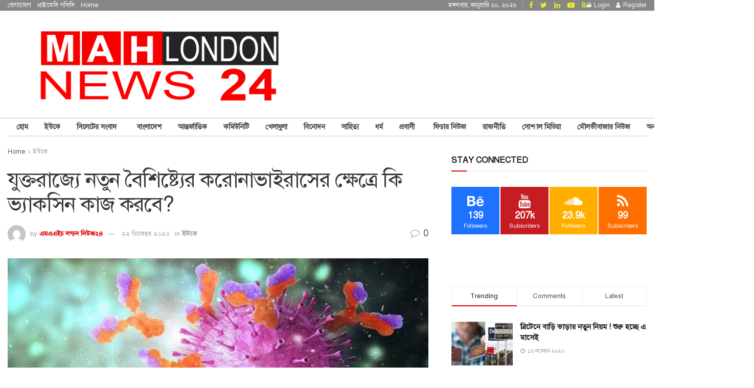

--- FILE ---
content_type: text/html; charset=UTF-8
request_url: https://mahlondon.com/2020/12/22/%E0%A6%AF%E0%A7%81%E0%A6%95%E0%A7%8D%E0%A6%A4%E0%A6%B0%E0%A6%BE%E0%A6%9C%E0%A7%8D%E0%A6%AF%E0%A7%87-%E0%A6%A8%E0%A6%A4%E0%A7%81%E0%A6%A8-%E0%A6%AC%E0%A7%88%E0%A6%B6%E0%A6%BF%E0%A6%B7%E0%A7%8D%E0%A6%9F/
body_size: 58964
content:
<!doctype html>
<!--[if lt IE 7]> <html class="no-js lt-ie9 lt-ie8 lt-ie7" lang="en-GB"> <![endif]-->
<!--[if IE 7]>    <html class="no-js lt-ie9 lt-ie8" lang="en-GB"> <![endif]-->
<!--[if IE 8]>    <html class="no-js lt-ie9" lang="en-GB"> <![endif]-->
<!--[if IE 9]>    <html class="no-js lt-ie10" lang="en-GB"> <![endif]-->
<!--[if gt IE 8]><!--> <html class="no-js" lang="en-GB"> <!--<![endif]-->
<head><script>if(navigator.userAgent.match(/MSIE|Internet Explorer/i)||navigator.userAgent.match(/Trident\/7\..*?rv:11/i)){var href=document.location.href;if(!href.match(/[?&]nowprocket/)){if(href.indexOf("?")==-1){if(href.indexOf("#")==-1){document.location.href=href+"?nowprocket=1"}else{document.location.href=href.replace("#","?nowprocket=1#")}}else{if(href.indexOf("#")==-1){document.location.href=href+"&nowprocket=1"}else{document.location.href=href.replace("#","&nowprocket=1#")}}}}</script><script>class RocketLazyLoadScripts{constructor(e){this.triggerEvents=e,this.eventOptions={passive:!0},this.userEventListener=this.triggerListener.bind(this),this.delayedScripts={normal:[],async:[],defer:[]},this.allJQueries=[]}_addUserInteractionListener(e){this.triggerEvents.forEach((t=>window.addEventListener(t,e.userEventListener,e.eventOptions)))}_removeUserInteractionListener(e){this.triggerEvents.forEach((t=>window.removeEventListener(t,e.userEventListener,e.eventOptions)))}triggerListener(){this._removeUserInteractionListener(this),this._loadEverythingNow()}async _loadEverythingNow(){this._handleDocumentWrite(),this._registerAllDelayedScripts(),this._preloadAllScripts(),await this._loadScriptsFromList(this.delayedScripts.normal),await this._loadScriptsFromList(this.delayedScripts.defer),await this._loadScriptsFromList(this.delayedScripts.async),await this._triggerDOMContentLoaded(),await this._triggerWindowLoad(),window.dispatchEvent(new Event("rocket-allScriptsLoaded"))}_registerAllDelayedScripts(){document.querySelectorAll("script[type=rocketlazyloadscript]").forEach((e=>{e.hasAttribute("src")?e.hasAttribute("async")&&!1!==e.async?this.delayedScripts.async.push(e):e.hasAttribute("defer")&&!1!==e.defer||"module"===e.getAttribute("data-rocket-type")?this.delayedScripts.defer.push(e):this.delayedScripts.normal.push(e):this.delayedScripts.normal.push(e)}))}async _transformScript(e){return await this._requestAnimFrame(),new Promise((t=>{var n=document.createElement("script");[...e.attributes].forEach((e=>{let t=e.nodeName;"type"!==t&&("data-rocket-type"===t&&(t="type"),n.setAttribute(t,e.nodeValue))})),e.hasAttribute("src")?(n.addEventListener("load",t),n.addEventListener("error",t)):(n.text=e.text,t()),e.parentNode.replaceChild(n,e)}))}async _loadScriptsFromList(e){const t=e.shift();return t?(await this._transformScript(t),this._loadScriptsFromList(e)):Promise.resolve()}_preloadAllScripts(){var e=document.createDocumentFragment();[...this.delayedScripts.normal,...this.delayedScripts.defer,...this.delayedScripts.async].forEach((t=>{const n=t.getAttribute("src");if(n){const t=document.createElement("link");t.href=n,t.rel="preload",t.as="script",e.appendChild(t)}})),document.head.appendChild(e)}_delayEventListeners(){let e={};function t(t,n){!function(t){function n(n){return e[t].eventsToRewrite.indexOf(n)>=0?"rocket-"+n:n}e[t]||(e[t]={originalFunctions:{add:t.addEventListener,remove:t.removeEventListener},eventsToRewrite:[]},t.addEventListener=function(){arguments[0]=n(arguments[0]),e[t].originalFunctions.add.apply(t,arguments)},t.removeEventListener=function(){arguments[0]=n(arguments[0]),e[t].originalFunctions.remove.apply(t,arguments)})}(t),e[t].eventsToRewrite.push(n)}function n(e,t){const n=e[t];Object.defineProperty(e,t,{get:n||function(){},set:n=>{e["rocket"+t]=n}})}t(document,"DOMContentLoaded"),t(window,"DOMContentLoaded"),t(window,"load"),t(window,"pageshow"),t(document,"readystatechange"),n(document,"onreadystatechange"),n(window,"onload"),n(window,"onpageshow")}_delayJQueryReady(e){let t;Object.defineProperty(window,"jQuery",{get:()=>t,set(n){if(n&&n.fn&&!e.allJQueries.includes(n)){n.fn.ready=n.fn.init.prototype.ready=function(t){e.domReadyFired?t.bind(document)(n):document.addEventListener("rocket-DOMContentLoaded",(()=>t.bind(document)(n)))};const t=n.fn.on;n.fn.on=n.fn.init.prototype.on=function(){if(this[0]===window){function e(e){return e.split(" ").map((e=>"load"===e?"rocket-load":e)).join(" ")}"string"==typeof arguments[0]||arguments[0]instanceof String?arguments[0]=e(arguments[0]):"object"==typeof arguments[0]&&Object.keys(arguments[0]).forEach((t=>{delete Object.assign(arguments[0],{[e(t)]:arguments[0][t]})[t]}))}return t.apply(this,arguments),this},e.allJQueries.push(n)}t=n}})}async _triggerDOMContentLoaded(){this.domReadyFired=!0,await this._requestAnimFrame(),document.dispatchEvent(new Event("rocket-DOMContentLoaded")),await this._requestAnimFrame(),window.dispatchEvent(new Event("rocket-DOMContentLoaded")),await this._requestAnimFrame(),document.dispatchEvent(new Event("rocket-readystatechange")),await this._requestAnimFrame(),document.rocketonreadystatechange&&document.rocketonreadystatechange()}async _triggerWindowLoad(){await this._requestAnimFrame(),window.dispatchEvent(new Event("rocket-load")),await this._requestAnimFrame(),window.rocketonload&&window.rocketonload(),await this._requestAnimFrame(),this.allJQueries.forEach((e=>e(window).trigger("rocket-load"))),window.dispatchEvent(new Event("rocket-pageshow")),await this._requestAnimFrame(),window.rocketonpageshow&&window.rocketonpageshow()}_handleDocumentWrite(){const e=new Map;document.write=document.writeln=function(t){const n=document.currentScript,r=document.createRange(),i=n.parentElement;let o=e.get(n);void 0===o&&(o=n.nextSibling,e.set(n,o));const a=document.createDocumentFragment();r.setStart(a,0),a.appendChild(r.createContextualFragment(t)),i.insertBefore(a,o)}}async _requestAnimFrame(){return new Promise((e=>requestAnimationFrame(e)))}static run(){const e=new RocketLazyLoadScripts(["keydown","mouseover","touchmove","touchstart","wheel"]);e._delayEventListeners(),e._delayJQueryReady(e),e._addUserInteractionListener(e)}}RocketLazyLoadScripts.run();
</script>
    <meta http-equiv="Content-Type" content="text/html; charset=UTF-8" />
    <meta name='viewport' content='width=device-width, initial-scale=1, user-scalable=yes' />
    <link rel="profile" href="http://gmpg.org/xfn/11" />
    <link rel="pingback" href="https://mahlondon.com/xmlrpc.php" />
    <meta name='robots' content='index, follow, max-image-preview:large, max-snippet:-1, max-video-preview:-1' />
<meta property="og:type" content="article">
<meta property="og:title" content="">
<meta property="og:site_name" content="MAH London News 24">
<meta property="og:description" content="">
<meta property="og:url" content="https://mahlondon.com/2020/12/22/%e0%a6%af%e0%a7%81%e0%a6%95%e0%a7%8d%e0%a6%a4%e0%a6%b0%e0%a6%be%e0%a6%9c%e0%a7%8d%e0%a6%af%e0%a7%87-%e0%a6%a8%e0%a6%a4%e0%a7%81%e0%a6%a8-%e0%a6%ac%e0%a7%88%e0%a6%b6%e0%a6%bf%e0%a6%b7%e0%a7%8d%e0%a6%9f/">
<meta property="og:locale" content="en_GB">
<meta property="og:image" content="https://mahlondon.com/wp-content/uploads/2020/12/00-138.jpg">
<meta property="og:image:height" content="382">
<meta property="og:image:width" content="720">
<meta property="article:published_time" content="2020-12-22T13:40:04+00:00">
<meta property="article:modified_time" content="2020-12-22T13:40:04+00:00">
<meta property="article:section" content="ইউকে">
<meta name="twitter:card" content="summary_large_image">
<meta name="twitter:title" content="যুক্তরাজ্যে নতুন বৈশিষ্ট্যের করোনাভাইরাসের ক্ষেত্রে কি ভ্যাকসিন কাজ করবে?">
<meta name="twitter:description" content="ব্রিটেনে নতুন বৈশিষ্ট্যের করোনাভাইরাস ‘সত্যিকারের উদ্বেগের কারণ’ হিসেবে হাজির হলেও এখন পর্যন্ত ওই পরিবর্তিত ভাইরাসের ক্ষেত্রে ভ্যাকসিন কার্যকর রয়েছে। তবে">
<meta name="twitter:url" content="https://mahlondon.com/2020/12/22/%e0%a6%af%e0%a7%81%e0%a6%95%e0%a7%8d%e0%a6%a4%e0%a6%b0%e0%a6%be%e0%a6%9c%e0%a7%8d%e0%a6%af%e0%a7%87-%e0%a6%a8%e0%a6%a4%e0%a7%81%e0%a6%a8-%e0%a6%ac%e0%a7%88%e0%a6%b6%e0%a6%bf%e0%a6%b7%e0%a7%8d%e0%a6%9f/">
<meta name="twitter:site" content="">
<meta name="twitter:image:src" content="https://mahlondon.com/wp-content/uploads/2020/12/00-138.jpg">
<meta name="twitter:image:width" content="720">
<meta name="twitter:image:height" content="382">
			<script type="rocketlazyloadscript" data-rocket-type="text/javascript">
              var jnews_ajax_url = '/?ajax-request=jnews'
			</script>
			
	<!-- This site is optimized with the Yoast SEO plugin v26.7 - https://yoast.com/wordpress/plugins/seo/ -->
	<title>যুক্তরাজ্যে নতুন বৈশিষ্ট্যের করোনাভাইরাসের ক্ষেত্রে কি ভ্যাকসিন কাজ করবে? - MAH London News 24</title>
	<meta name="description" content="MAH London News 24" />
	<link rel="canonical" href="https://mahlondon.com/2020/12/22/যুক্তরাজ্যে-নতুন-বৈশিষ্ট/" />
	<meta property="og:locale" content="en_GB" />
	<meta property="og:type" content="article" />
	<meta property="og:title" content="যুক্তরাজ্যে নতুন বৈশিষ্ট্যের করোনাভাইরাসের ক্ষেত্রে কি ভ্যাকসিন কাজ করবে? - MAH London News 24" />
	<meta property="og:description" content="MAH London News 24" />
	<meta property="og:url" content="https://mahlondon.com/2020/12/22/যুক্তরাজ্যে-নতুন-বৈশিষ্ট/" />
	<meta property="og:site_name" content="MAH London News 24" />
	<meta property="article:publisher" content="https://www.facebook.com/mahlondontv" />
	<meta property="article:published_time" content="2020-12-22T13:40:04+00:00" />
	<meta property="og:image" content="https://mahlondon.com/wp-content/uploads/2020/12/00-138.jpg" />
	<meta property="og:image:width" content="720" />
	<meta property="og:image:height" content="382" />
	<meta property="og:image:type" content="image/jpeg" />
	<meta name="author" content="এমএএইচ লন্ডন নিউজ২৪" />
	<meta name="twitter:card" content="summary_large_image" />
	<meta name="twitter:label1" content="Written by" />
	<meta name="twitter:data1" content="এমএএইচ লন্ডন নিউজ২৪" />
	<script type="application/ld+json" class="yoast-schema-graph">{"@context":"https://schema.org","@graph":[{"@type":"Article","@id":"https://mahlondon.com/2020/12/22/%e0%a6%af%e0%a7%81%e0%a6%95%e0%a7%8d%e0%a6%a4%e0%a6%b0%e0%a6%be%e0%a6%9c%e0%a7%8d%e0%a6%af%e0%a7%87-%e0%a6%a8%e0%a6%a4%e0%a7%81%e0%a6%a8-%e0%a6%ac%e0%a7%88%e0%a6%b6%e0%a6%bf%e0%a6%b7%e0%a7%8d%e0%a6%9f/#article","isPartOf":{"@id":"https://mahlondon.com/2020/12/22/%e0%a6%af%e0%a7%81%e0%a6%95%e0%a7%8d%e0%a6%a4%e0%a6%b0%e0%a6%be%e0%a6%9c%e0%a7%8d%e0%a6%af%e0%a7%87-%e0%a6%a8%e0%a6%a4%e0%a7%81%e0%a6%a8-%e0%a6%ac%e0%a7%88%e0%a6%b6%e0%a6%bf%e0%a6%b7%e0%a7%8d%e0%a6%9f/"},"author":{"name":"এমএএইচ লন্ডন নিউজ২৪","@id":"https://mahlondon.com/#/schema/person/45005f26b9048e9f8149aa9e07522770"},"headline":"যুক্তরাজ্যে নতুন বৈশিষ্ট্যের করোনাভাইরাসের ক্ষেত্রে কি ভ্যাকসিন কাজ করবে?","datePublished":"2020-12-22T13:40:04+00:00","mainEntityOfPage":{"@id":"https://mahlondon.com/2020/12/22/%e0%a6%af%e0%a7%81%e0%a6%95%e0%a7%8d%e0%a6%a4%e0%a6%b0%e0%a6%be%e0%a6%9c%e0%a7%8d%e0%a6%af%e0%a7%87-%e0%a6%a8%e0%a6%a4%e0%a7%81%e0%a6%a8-%e0%a6%ac%e0%a7%88%e0%a6%b6%e0%a6%bf%e0%a6%b7%e0%a7%8d%e0%a6%9f/"},"wordCount":5,"commentCount":0,"publisher":{"@id":"https://mahlondon.com/#organization"},"image":{"@id":"https://mahlondon.com/2020/12/22/%e0%a6%af%e0%a7%81%e0%a6%95%e0%a7%8d%e0%a6%a4%e0%a6%b0%e0%a6%be%e0%a6%9c%e0%a7%8d%e0%a6%af%e0%a7%87-%e0%a6%a8%e0%a6%a4%e0%a7%81%e0%a6%a8-%e0%a6%ac%e0%a7%88%e0%a6%b6%e0%a6%bf%e0%a6%b7%e0%a7%8d%e0%a6%9f/#primaryimage"},"thumbnailUrl":"https://mahlondon.com/wp-content/uploads/2020/12/00-138.jpg","articleSection":["ইউকে"],"inLanguage":"en-GB","potentialAction":[{"@type":"CommentAction","name":"Comment","target":["https://mahlondon.com/2020/12/22/%e0%a6%af%e0%a7%81%e0%a6%95%e0%a7%8d%e0%a6%a4%e0%a6%b0%e0%a6%be%e0%a6%9c%e0%a7%8d%e0%a6%af%e0%a7%87-%e0%a6%a8%e0%a6%a4%e0%a7%81%e0%a6%a8-%e0%a6%ac%e0%a7%88%e0%a6%b6%e0%a6%bf%e0%a6%b7%e0%a7%8d%e0%a6%9f/#respond"]}]},{"@type":"WebPage","@id":"https://mahlondon.com/2020/12/22/%e0%a6%af%e0%a7%81%e0%a6%95%e0%a7%8d%e0%a6%a4%e0%a6%b0%e0%a6%be%e0%a6%9c%e0%a7%8d%e0%a6%af%e0%a7%87-%e0%a6%a8%e0%a6%a4%e0%a7%81%e0%a6%a8-%e0%a6%ac%e0%a7%88%e0%a6%b6%e0%a6%bf%e0%a6%b7%e0%a7%8d%e0%a6%9f/","url":"https://mahlondon.com/2020/12/22/%e0%a6%af%e0%a7%81%e0%a6%95%e0%a7%8d%e0%a6%a4%e0%a6%b0%e0%a6%be%e0%a6%9c%e0%a7%8d%e0%a6%af%e0%a7%87-%e0%a6%a8%e0%a6%a4%e0%a7%81%e0%a6%a8-%e0%a6%ac%e0%a7%88%e0%a6%b6%e0%a6%bf%e0%a6%b7%e0%a7%8d%e0%a6%9f/","name":"যুক্তরাজ্যে নতুন বৈশিষ্ট্যের করোনাভাইরাসের ক্ষেত্রে কি ভ্যাকসিন কাজ করবে? - MAH London News 24","isPartOf":{"@id":"https://mahlondon.com/#website"},"primaryImageOfPage":{"@id":"https://mahlondon.com/2020/12/22/%e0%a6%af%e0%a7%81%e0%a6%95%e0%a7%8d%e0%a6%a4%e0%a6%b0%e0%a6%be%e0%a6%9c%e0%a7%8d%e0%a6%af%e0%a7%87-%e0%a6%a8%e0%a6%a4%e0%a7%81%e0%a6%a8-%e0%a6%ac%e0%a7%88%e0%a6%b6%e0%a6%bf%e0%a6%b7%e0%a7%8d%e0%a6%9f/#primaryimage"},"image":{"@id":"https://mahlondon.com/2020/12/22/%e0%a6%af%e0%a7%81%e0%a6%95%e0%a7%8d%e0%a6%a4%e0%a6%b0%e0%a6%be%e0%a6%9c%e0%a7%8d%e0%a6%af%e0%a7%87-%e0%a6%a8%e0%a6%a4%e0%a7%81%e0%a6%a8-%e0%a6%ac%e0%a7%88%e0%a6%b6%e0%a6%bf%e0%a6%b7%e0%a7%8d%e0%a6%9f/#primaryimage"},"thumbnailUrl":"https://mahlondon.com/wp-content/uploads/2020/12/00-138.jpg","datePublished":"2020-12-22T13:40:04+00:00","description":"MAH London News 24","breadcrumb":{"@id":"https://mahlondon.com/2020/12/22/%e0%a6%af%e0%a7%81%e0%a6%95%e0%a7%8d%e0%a6%a4%e0%a6%b0%e0%a6%be%e0%a6%9c%e0%a7%8d%e0%a6%af%e0%a7%87-%e0%a6%a8%e0%a6%a4%e0%a7%81%e0%a6%a8-%e0%a6%ac%e0%a7%88%e0%a6%b6%e0%a6%bf%e0%a6%b7%e0%a7%8d%e0%a6%9f/#breadcrumb"},"inLanguage":"en-GB","potentialAction":[{"@type":"ReadAction","target":["https://mahlondon.com/2020/12/22/%e0%a6%af%e0%a7%81%e0%a6%95%e0%a7%8d%e0%a6%a4%e0%a6%b0%e0%a6%be%e0%a6%9c%e0%a7%8d%e0%a6%af%e0%a7%87-%e0%a6%a8%e0%a6%a4%e0%a7%81%e0%a6%a8-%e0%a6%ac%e0%a7%88%e0%a6%b6%e0%a6%bf%e0%a6%b7%e0%a7%8d%e0%a6%9f/"]}]},{"@type":"ImageObject","inLanguage":"en-GB","@id":"https://mahlondon.com/2020/12/22/%e0%a6%af%e0%a7%81%e0%a6%95%e0%a7%8d%e0%a6%a4%e0%a6%b0%e0%a6%be%e0%a6%9c%e0%a7%8d%e0%a6%af%e0%a7%87-%e0%a6%a8%e0%a6%a4%e0%a7%81%e0%a6%a8-%e0%a6%ac%e0%a7%88%e0%a6%b6%e0%a6%bf%e0%a6%b7%e0%a7%8d%e0%a6%9f/#primaryimage","url":"https://mahlondon.com/wp-content/uploads/2020/12/00-138.jpg","contentUrl":"https://mahlondon.com/wp-content/uploads/2020/12/00-138.jpg","width":720,"height":382},{"@type":"BreadcrumbList","@id":"https://mahlondon.com/2020/12/22/%e0%a6%af%e0%a7%81%e0%a6%95%e0%a7%8d%e0%a6%a4%e0%a6%b0%e0%a6%be%e0%a6%9c%e0%a7%8d%e0%a6%af%e0%a7%87-%e0%a6%a8%e0%a6%a4%e0%a7%81%e0%a6%a8-%e0%a6%ac%e0%a7%88%e0%a6%b6%e0%a6%bf%e0%a6%b7%e0%a7%8d%e0%a6%9f/#breadcrumb","itemListElement":[{"@type":"ListItem","position":1,"name":"Home","item":"https://mahlondon.com/"},{"@type":"ListItem","position":2,"name":"যুক্তরাজ্যে নতুন বৈশিষ্ট্যের করোনাভাইরাসের ক্ষেত্রে কি ভ্যাকসিন কাজ করবে?"}]},{"@type":"WebSite","@id":"https://mahlondon.com/#website","url":"https://mahlondon.com/","name":"MAH London News 24","description":"সত্য প্রকাশে আপোষহীন","publisher":{"@id":"https://mahlondon.com/#organization"},"potentialAction":[{"@type":"SearchAction","target":{"@type":"EntryPoint","urlTemplate":"https://mahlondon.com/?s={search_term_string}"},"query-input":{"@type":"PropertyValueSpecification","valueRequired":true,"valueName":"search_term_string"}}],"inLanguage":"en-GB"},{"@type":"Organization","@id":"https://mahlondon.com/#organization","name":"MAH London TV","url":"https://mahlondon.com/","logo":{"@type":"ImageObject","inLanguage":"en-GB","@id":"https://mahlondon.com/#/schema/logo/image/","url":"","contentUrl":"","caption":"MAH London TV"},"image":{"@id":"https://mahlondon.com/#/schema/logo/image/"},"sameAs":["https://www.facebook.com/mahlondontv","https://www.youtube.com/channel/UCrZXum5-H04t37sxLNsvO_g"]},{"@type":"Person","@id":"https://mahlondon.com/#/schema/person/45005f26b9048e9f8149aa9e07522770","name":"এমএএইচ লন্ডন নিউজ২৪","image":{"@type":"ImageObject","inLanguage":"en-GB","@id":"https://mahlondon.com/#/schema/person/image/","url":"https://secure.gravatar.com/avatar/2f8ccdaf32ad2dae83f280b69ce3c4b4a1d1f8db21e93a329b7996ecf65a0db7?s=96&d=mm&r=g","contentUrl":"https://secure.gravatar.com/avatar/2f8ccdaf32ad2dae83f280b69ce3c4b4a1d1f8db21e93a329b7996ecf65a0db7?s=96&d=mm&r=g","caption":"এমএএইচ লন্ডন নিউজ২৪"},"url":"https://mahlondon.com/author/mhamidadmin/"}]}</script>
	<!-- / Yoast SEO plugin. -->


<link rel='dns-prefetch' href='//www.googletagmanager.com' />
<link rel='dns-prefetch' href='//fonts.googleapis.com' />
<link rel='dns-prefetch' href='//pagead2.googlesyndication.com' />
<link href='https://fonts.gstatic.com' crossorigin rel='preconnect' />
<link rel="alternate" type="application/rss+xml" title="MAH London News 24 &raquo; Feed" href="https://mahlondon.com/feed/" />
<link rel="alternate" type="application/rss+xml" title="MAH London News 24 &raquo; Comments Feed" href="https://mahlondon.com/comments/feed/" />
<link rel="alternate" type="application/rss+xml" title="MAH London News 24 &raquo; যুক্তরাজ্যে নতুন বৈশিষ্ট্যের করোনাভাইরাসের ক্ষেত্রে কি ভ্যাকসিন কাজ করবে? Comments Feed" href="https://mahlondon.com/2020/12/22/%e0%a6%af%e0%a7%81%e0%a6%95%e0%a7%8d%e0%a6%a4%e0%a6%b0%e0%a6%be%e0%a6%9c%e0%a7%8d%e0%a6%af%e0%a7%87-%e0%a6%a8%e0%a6%a4%e0%a7%81%e0%a6%a8-%e0%a6%ac%e0%a7%88%e0%a6%b6%e0%a6%bf%e0%a6%b7%e0%a7%8d%e0%a6%9f/feed/" />
<link rel="alternate" title="oEmbed (JSON)" type="application/json+oembed" href="https://mahlondon.com/wp-json/oembed/1.0/embed?url=https%3A%2F%2Fmahlondon.com%2F2020%2F12%2F22%2F%25e0%25a6%25af%25e0%25a7%2581%25e0%25a6%2595%25e0%25a7%258d%25e0%25a6%25a4%25e0%25a6%25b0%25e0%25a6%25be%25e0%25a6%259c%25e0%25a7%258d%25e0%25a6%25af%25e0%25a7%2587-%25e0%25a6%25a8%25e0%25a6%25a4%25e0%25a7%2581%25e0%25a6%25a8-%25e0%25a6%25ac%25e0%25a7%2588%25e0%25a6%25b6%25e0%25a6%25bf%25e0%25a6%25b7%25e0%25a7%258d%25e0%25a6%259f%2F" />
<link rel="alternate" title="oEmbed (XML)" type="text/xml+oembed" href="https://mahlondon.com/wp-json/oembed/1.0/embed?url=https%3A%2F%2Fmahlondon.com%2F2020%2F12%2F22%2F%25e0%25a6%25af%25e0%25a7%2581%25e0%25a6%2595%25e0%25a7%258d%25e0%25a6%25a4%25e0%25a6%25b0%25e0%25a6%25be%25e0%25a6%259c%25e0%25a7%258d%25e0%25a6%25af%25e0%25a7%2587-%25e0%25a6%25a8%25e0%25a6%25a4%25e0%25a7%2581%25e0%25a6%25a8-%25e0%25a6%25ac%25e0%25a7%2588%25e0%25a6%25b6%25e0%25a6%25bf%25e0%25a6%25b7%25e0%25a7%258d%25e0%25a6%259f%2F&#038;format=xml" />
<!-- mahlondon.com is managing ads with Advanced Ads 2.0.16 – https://wpadvancedads.com/ --><!--noptimize--><script type="rocketlazyloadscript" id="mahlo-ready">
			window.advanced_ads_ready=function(e,a){a=a||"complete";var d=function(e){return"interactive"===a?"loading"!==e:"complete"===e};d(document.readyState)?e():document.addEventListener("readystatechange",(function(a){d(a.target.readyState)&&e()}),{once:"interactive"===a})},window.advanced_ads_ready_queue=window.advanced_ads_ready_queue||[];		</script>
		<!--/noptimize--><style id='wp-img-auto-sizes-contain-inline-css' type='text/css'>
img:is([sizes=auto i],[sizes^="auto," i]){contain-intrinsic-size:3000px 1500px}
/*# sourceURL=wp-img-auto-sizes-contain-inline-css */
</style>
<style id='wp-emoji-styles-inline-css' type='text/css'>

	img.wp-smiley, img.emoji {
		display: inline !important;
		border: none !important;
		box-shadow: none !important;
		height: 1em !important;
		width: 1em !important;
		margin: 0 0.07em !important;
		vertical-align: -0.1em !important;
		background: none !important;
		padding: 0 !important;
	}
/*# sourceURL=wp-emoji-styles-inline-css */
</style>
<style id='wp-block-library-inline-css' type='text/css'>
:root{--wp-block-synced-color:#7a00df;--wp-block-synced-color--rgb:122,0,223;--wp-bound-block-color:var(--wp-block-synced-color);--wp-editor-canvas-background:#ddd;--wp-admin-theme-color:#007cba;--wp-admin-theme-color--rgb:0,124,186;--wp-admin-theme-color-darker-10:#006ba1;--wp-admin-theme-color-darker-10--rgb:0,107,160.5;--wp-admin-theme-color-darker-20:#005a87;--wp-admin-theme-color-darker-20--rgb:0,90,135;--wp-admin-border-width-focus:2px}@media (min-resolution:192dpi){:root{--wp-admin-border-width-focus:1.5px}}.wp-element-button{cursor:pointer}:root .has-very-light-gray-background-color{background-color:#eee}:root .has-very-dark-gray-background-color{background-color:#313131}:root .has-very-light-gray-color{color:#eee}:root .has-very-dark-gray-color{color:#313131}:root .has-vivid-green-cyan-to-vivid-cyan-blue-gradient-background{background:linear-gradient(135deg,#00d084,#0693e3)}:root .has-purple-crush-gradient-background{background:linear-gradient(135deg,#34e2e4,#4721fb 50%,#ab1dfe)}:root .has-hazy-dawn-gradient-background{background:linear-gradient(135deg,#faaca8,#dad0ec)}:root .has-subdued-olive-gradient-background{background:linear-gradient(135deg,#fafae1,#67a671)}:root .has-atomic-cream-gradient-background{background:linear-gradient(135deg,#fdd79a,#004a59)}:root .has-nightshade-gradient-background{background:linear-gradient(135deg,#330968,#31cdcf)}:root .has-midnight-gradient-background{background:linear-gradient(135deg,#020381,#2874fc)}:root{--wp--preset--font-size--normal:16px;--wp--preset--font-size--huge:42px}.has-regular-font-size{font-size:1em}.has-larger-font-size{font-size:2.625em}.has-normal-font-size{font-size:var(--wp--preset--font-size--normal)}.has-huge-font-size{font-size:var(--wp--preset--font-size--huge)}.has-text-align-center{text-align:center}.has-text-align-left{text-align:left}.has-text-align-right{text-align:right}.has-fit-text{white-space:nowrap!important}#end-resizable-editor-section{display:none}.aligncenter{clear:both}.items-justified-left{justify-content:flex-start}.items-justified-center{justify-content:center}.items-justified-right{justify-content:flex-end}.items-justified-space-between{justify-content:space-between}.screen-reader-text{border:0;clip-path:inset(50%);height:1px;margin:-1px;overflow:hidden;padding:0;position:absolute;width:1px;word-wrap:normal!important}.screen-reader-text:focus{background-color:#ddd;clip-path:none;color:#444;display:block;font-size:1em;height:auto;left:5px;line-height:normal;padding:15px 23px 14px;text-decoration:none;top:5px;width:auto;z-index:100000}html :where(.has-border-color){border-style:solid}html :where([style*=border-top-color]){border-top-style:solid}html :where([style*=border-right-color]){border-right-style:solid}html :where([style*=border-bottom-color]){border-bottom-style:solid}html :where([style*=border-left-color]){border-left-style:solid}html :where([style*=border-width]){border-style:solid}html :where([style*=border-top-width]){border-top-style:solid}html :where([style*=border-right-width]){border-right-style:solid}html :where([style*=border-bottom-width]){border-bottom-style:solid}html :where([style*=border-left-width]){border-left-style:solid}html :where(img[class*=wp-image-]){height:auto;max-width:100%}:where(figure){margin:0 0 1em}html :where(.is-position-sticky){--wp-admin--admin-bar--position-offset:var(--wp-admin--admin-bar--height,0px)}@media screen and (max-width:600px){html :where(.is-position-sticky){--wp-admin--admin-bar--position-offset:0px}}

/*# sourceURL=wp-block-library-inline-css */
</style><style id='global-styles-inline-css' type='text/css'>
:root{--wp--preset--aspect-ratio--square: 1;--wp--preset--aspect-ratio--4-3: 4/3;--wp--preset--aspect-ratio--3-4: 3/4;--wp--preset--aspect-ratio--3-2: 3/2;--wp--preset--aspect-ratio--2-3: 2/3;--wp--preset--aspect-ratio--16-9: 16/9;--wp--preset--aspect-ratio--9-16: 9/16;--wp--preset--color--black: #000000;--wp--preset--color--cyan-bluish-gray: #abb8c3;--wp--preset--color--white: #ffffff;--wp--preset--color--pale-pink: #f78da7;--wp--preset--color--vivid-red: #cf2e2e;--wp--preset--color--luminous-vivid-orange: #ff6900;--wp--preset--color--luminous-vivid-amber: #fcb900;--wp--preset--color--light-green-cyan: #7bdcb5;--wp--preset--color--vivid-green-cyan: #00d084;--wp--preset--color--pale-cyan-blue: #8ed1fc;--wp--preset--color--vivid-cyan-blue: #0693e3;--wp--preset--color--vivid-purple: #9b51e0;--wp--preset--gradient--vivid-cyan-blue-to-vivid-purple: linear-gradient(135deg,rgb(6,147,227) 0%,rgb(155,81,224) 100%);--wp--preset--gradient--light-green-cyan-to-vivid-green-cyan: linear-gradient(135deg,rgb(122,220,180) 0%,rgb(0,208,130) 100%);--wp--preset--gradient--luminous-vivid-amber-to-luminous-vivid-orange: linear-gradient(135deg,rgb(252,185,0) 0%,rgb(255,105,0) 100%);--wp--preset--gradient--luminous-vivid-orange-to-vivid-red: linear-gradient(135deg,rgb(255,105,0) 0%,rgb(207,46,46) 100%);--wp--preset--gradient--very-light-gray-to-cyan-bluish-gray: linear-gradient(135deg,rgb(238,238,238) 0%,rgb(169,184,195) 100%);--wp--preset--gradient--cool-to-warm-spectrum: linear-gradient(135deg,rgb(74,234,220) 0%,rgb(151,120,209) 20%,rgb(207,42,186) 40%,rgb(238,44,130) 60%,rgb(251,105,98) 80%,rgb(254,248,76) 100%);--wp--preset--gradient--blush-light-purple: linear-gradient(135deg,rgb(255,206,236) 0%,rgb(152,150,240) 100%);--wp--preset--gradient--blush-bordeaux: linear-gradient(135deg,rgb(254,205,165) 0%,rgb(254,45,45) 50%,rgb(107,0,62) 100%);--wp--preset--gradient--luminous-dusk: linear-gradient(135deg,rgb(255,203,112) 0%,rgb(199,81,192) 50%,rgb(65,88,208) 100%);--wp--preset--gradient--pale-ocean: linear-gradient(135deg,rgb(255,245,203) 0%,rgb(182,227,212) 50%,rgb(51,167,181) 100%);--wp--preset--gradient--electric-grass: linear-gradient(135deg,rgb(202,248,128) 0%,rgb(113,206,126) 100%);--wp--preset--gradient--midnight: linear-gradient(135deg,rgb(2,3,129) 0%,rgb(40,116,252) 100%);--wp--preset--font-size--small: 13px;--wp--preset--font-size--medium: 20px;--wp--preset--font-size--large: 36px;--wp--preset--font-size--x-large: 42px;--wp--preset--spacing--20: 0.44rem;--wp--preset--spacing--30: 0.67rem;--wp--preset--spacing--40: 1rem;--wp--preset--spacing--50: 1.5rem;--wp--preset--spacing--60: 2.25rem;--wp--preset--spacing--70: 3.38rem;--wp--preset--spacing--80: 5.06rem;--wp--preset--shadow--natural: 6px 6px 9px rgba(0, 0, 0, 0.2);--wp--preset--shadow--deep: 12px 12px 50px rgba(0, 0, 0, 0.4);--wp--preset--shadow--sharp: 6px 6px 0px rgba(0, 0, 0, 0.2);--wp--preset--shadow--outlined: 6px 6px 0px -3px rgb(255, 255, 255), 6px 6px rgb(0, 0, 0);--wp--preset--shadow--crisp: 6px 6px 0px rgb(0, 0, 0);}:where(.is-layout-flex){gap: 0.5em;}:where(.is-layout-grid){gap: 0.5em;}body .is-layout-flex{display: flex;}.is-layout-flex{flex-wrap: wrap;align-items: center;}.is-layout-flex > :is(*, div){margin: 0;}body .is-layout-grid{display: grid;}.is-layout-grid > :is(*, div){margin: 0;}:where(.wp-block-columns.is-layout-flex){gap: 2em;}:where(.wp-block-columns.is-layout-grid){gap: 2em;}:where(.wp-block-post-template.is-layout-flex){gap: 1.25em;}:where(.wp-block-post-template.is-layout-grid){gap: 1.25em;}.has-black-color{color: var(--wp--preset--color--black) !important;}.has-cyan-bluish-gray-color{color: var(--wp--preset--color--cyan-bluish-gray) !important;}.has-white-color{color: var(--wp--preset--color--white) !important;}.has-pale-pink-color{color: var(--wp--preset--color--pale-pink) !important;}.has-vivid-red-color{color: var(--wp--preset--color--vivid-red) !important;}.has-luminous-vivid-orange-color{color: var(--wp--preset--color--luminous-vivid-orange) !important;}.has-luminous-vivid-amber-color{color: var(--wp--preset--color--luminous-vivid-amber) !important;}.has-light-green-cyan-color{color: var(--wp--preset--color--light-green-cyan) !important;}.has-vivid-green-cyan-color{color: var(--wp--preset--color--vivid-green-cyan) !important;}.has-pale-cyan-blue-color{color: var(--wp--preset--color--pale-cyan-blue) !important;}.has-vivid-cyan-blue-color{color: var(--wp--preset--color--vivid-cyan-blue) !important;}.has-vivid-purple-color{color: var(--wp--preset--color--vivid-purple) !important;}.has-black-background-color{background-color: var(--wp--preset--color--black) !important;}.has-cyan-bluish-gray-background-color{background-color: var(--wp--preset--color--cyan-bluish-gray) !important;}.has-white-background-color{background-color: var(--wp--preset--color--white) !important;}.has-pale-pink-background-color{background-color: var(--wp--preset--color--pale-pink) !important;}.has-vivid-red-background-color{background-color: var(--wp--preset--color--vivid-red) !important;}.has-luminous-vivid-orange-background-color{background-color: var(--wp--preset--color--luminous-vivid-orange) !important;}.has-luminous-vivid-amber-background-color{background-color: var(--wp--preset--color--luminous-vivid-amber) !important;}.has-light-green-cyan-background-color{background-color: var(--wp--preset--color--light-green-cyan) !important;}.has-vivid-green-cyan-background-color{background-color: var(--wp--preset--color--vivid-green-cyan) !important;}.has-pale-cyan-blue-background-color{background-color: var(--wp--preset--color--pale-cyan-blue) !important;}.has-vivid-cyan-blue-background-color{background-color: var(--wp--preset--color--vivid-cyan-blue) !important;}.has-vivid-purple-background-color{background-color: var(--wp--preset--color--vivid-purple) !important;}.has-black-border-color{border-color: var(--wp--preset--color--black) !important;}.has-cyan-bluish-gray-border-color{border-color: var(--wp--preset--color--cyan-bluish-gray) !important;}.has-white-border-color{border-color: var(--wp--preset--color--white) !important;}.has-pale-pink-border-color{border-color: var(--wp--preset--color--pale-pink) !important;}.has-vivid-red-border-color{border-color: var(--wp--preset--color--vivid-red) !important;}.has-luminous-vivid-orange-border-color{border-color: var(--wp--preset--color--luminous-vivid-orange) !important;}.has-luminous-vivid-amber-border-color{border-color: var(--wp--preset--color--luminous-vivid-amber) !important;}.has-light-green-cyan-border-color{border-color: var(--wp--preset--color--light-green-cyan) !important;}.has-vivid-green-cyan-border-color{border-color: var(--wp--preset--color--vivid-green-cyan) !important;}.has-pale-cyan-blue-border-color{border-color: var(--wp--preset--color--pale-cyan-blue) !important;}.has-vivid-cyan-blue-border-color{border-color: var(--wp--preset--color--vivid-cyan-blue) !important;}.has-vivid-purple-border-color{border-color: var(--wp--preset--color--vivid-purple) !important;}.has-vivid-cyan-blue-to-vivid-purple-gradient-background{background: var(--wp--preset--gradient--vivid-cyan-blue-to-vivid-purple) !important;}.has-light-green-cyan-to-vivid-green-cyan-gradient-background{background: var(--wp--preset--gradient--light-green-cyan-to-vivid-green-cyan) !important;}.has-luminous-vivid-amber-to-luminous-vivid-orange-gradient-background{background: var(--wp--preset--gradient--luminous-vivid-amber-to-luminous-vivid-orange) !important;}.has-luminous-vivid-orange-to-vivid-red-gradient-background{background: var(--wp--preset--gradient--luminous-vivid-orange-to-vivid-red) !important;}.has-very-light-gray-to-cyan-bluish-gray-gradient-background{background: var(--wp--preset--gradient--very-light-gray-to-cyan-bluish-gray) !important;}.has-cool-to-warm-spectrum-gradient-background{background: var(--wp--preset--gradient--cool-to-warm-spectrum) !important;}.has-blush-light-purple-gradient-background{background: var(--wp--preset--gradient--blush-light-purple) !important;}.has-blush-bordeaux-gradient-background{background: var(--wp--preset--gradient--blush-bordeaux) !important;}.has-luminous-dusk-gradient-background{background: var(--wp--preset--gradient--luminous-dusk) !important;}.has-pale-ocean-gradient-background{background: var(--wp--preset--gradient--pale-ocean) !important;}.has-electric-grass-gradient-background{background: var(--wp--preset--gradient--electric-grass) !important;}.has-midnight-gradient-background{background: var(--wp--preset--gradient--midnight) !important;}.has-small-font-size{font-size: var(--wp--preset--font-size--small) !important;}.has-medium-font-size{font-size: var(--wp--preset--font-size--medium) !important;}.has-large-font-size{font-size: var(--wp--preset--font-size--large) !important;}.has-x-large-font-size{font-size: var(--wp--preset--font-size--x-large) !important;}
/*# sourceURL=global-styles-inline-css */
</style>

<style id='classic-theme-styles-inline-css' type='text/css'>
/*! This file is auto-generated */
.wp-block-button__link{color:#fff;background-color:#32373c;border-radius:9999px;box-shadow:none;text-decoration:none;padding:calc(.667em + 2px) calc(1.333em + 2px);font-size:1.125em}.wp-block-file__button{background:#32373c;color:#fff;text-decoration:none}
/*# sourceURL=/wp-includes/css/classic-themes.min.css */
</style>
<link data-minify="1" rel='stylesheet' id='bangla-font-solution-css' href='https://mahlondon.com/wp-content/cache/min/1/wp-content/plugins/bangla-font-solution/assets/css/style.css?ver=1766450279' type='text/css' media='all' />
<link data-minify="1" rel='stylesheet' id='page-visit-counter-pro-css' href='https://mahlondon.com/wp-content/cache/min/1/wp-content/plugins/page-visit-counter/public/css/page-visit-counter-public.css?ver=1766450279' type='text/css' media='all' />
<link data-minify="1" rel='stylesheet' id='SFSImainCss-css' href='https://mahlondon.com/wp-content/cache/min/1/wp-content/plugins/ultimate-social-media-icons/css/sfsi-style.css?ver=1766450279' type='text/css' media='all' />
<link rel='stylesheet' id='jeg_customizer_font-css' href='//fonts.googleapis.com/css?family=Roboto%3Aregular%2C500%2C700%2C500%2Cregular&#038;display=swap&#038;ver=1.2.5' type='text/css' media='all' />
<link rel='stylesheet' id='mediaelement-css' href='https://mahlondon.com/wp-includes/js/mediaelement/mediaelementplayer-legacy.min.css?ver=4.2.17' type='text/css' media='all' />
<link rel='stylesheet' id='wp-mediaelement-css' href='https://mahlondon.com/wp-includes/js/mediaelement/wp-mediaelement.min.css?ver=6.9' type='text/css' media='all' />
<link data-minify="1" rel='stylesheet' id='font-awesome-css' href='https://mahlondon.com/wp-content/cache/min/1/wp-content/themes/jnews/assets/fonts/font-awesome/font-awesome.min.css?ver=1766450279' type='text/css' media='all' />
<link data-minify="1" rel='stylesheet' id='jnews-icon-css' href='https://mahlondon.com/wp-content/cache/min/1/wp-content/themes/jnews/assets/fonts/jegicon/jegicon.css?ver=1766450279' type='text/css' media='all' />
<link data-minify="1" rel='stylesheet' id='jscrollpane-css' href='https://mahlondon.com/wp-content/cache/min/1/wp-content/themes/jnews/assets/css/jquery.jscrollpane.css?ver=1766450279' type='text/css' media='all' />
<link data-minify="1" rel='stylesheet' id='oknav-css' href='https://mahlondon.com/wp-content/cache/min/1/wp-content/themes/jnews/assets/css/okayNav.css?ver=1766450279' type='text/css' media='all' />
<link data-minify="1" rel='stylesheet' id='magnific-popup-css' href='https://mahlondon.com/wp-content/cache/min/1/wp-content/themes/jnews/assets/css/magnific-popup.css?ver=1766450279' type='text/css' media='all' />
<link data-minify="1" rel='stylesheet' id='chosen-css' href='https://mahlondon.com/wp-content/cache/min/1/wp-content/themes/jnews/assets/css/chosen/chosen.css?ver=1766450279' type='text/css' media='all' />
<link rel='stylesheet' id='owl-carousel2-css' href='https://mahlondon.com/wp-content/themes/jnews/assets/js/owl-carousel2/assets/owl.carousel.min.css?ver=7.1.1' type='text/css' media='all' />
<link data-minify="1" rel='stylesheet' id='jnews-main-css' href='https://mahlondon.com/wp-content/cache/min/1/wp-content/themes/jnews/assets/css/main.css?ver=1766450279' type='text/css' media='all' />
<link data-minify="1" rel='stylesheet' id='jnews-responsive-css' href='https://mahlondon.com/wp-content/cache/min/1/wp-content/themes/jnews/assets/css/responsive.css?ver=1766450279' type='text/css' media='all' />
<link data-minify="1" rel='stylesheet' id='jnews-pb-temp-css' href='https://mahlondon.com/wp-content/cache/min/1/wp-content/themes/jnews/assets/css/pb-temp.css?ver=1766450279' type='text/css' media='all' />
<link rel='stylesheet' id='jnews-style-css' href='https://mahlondon.com/wp-content/themes/jnews/style.css?ver=7.1.1' type='text/css' media='all' />
<link data-minify="1" rel='stylesheet' id='jnews-darkmode-css' href='https://mahlondon.com/wp-content/cache/min/1/wp-content/themes/jnews/assets/css/darkmode.css?ver=1766450279' type='text/css' media='all' />
<style id='rocket-lazyload-inline-css' type='text/css'>
.rll-youtube-player{position:relative;padding-bottom:56.23%;height:0;overflow:hidden;max-width:100%;}.rll-youtube-player iframe{position:absolute;top:0;left:0;width:100%;height:100%;z-index:100;background:0 0}.rll-youtube-player img{bottom:0;display:block;left:0;margin:auto;max-width:100%;width:100%;position:absolute;right:0;top:0;border:none;height:auto;cursor:pointer;-webkit-transition:.4s all;-moz-transition:.4s all;transition:.4s all}.rll-youtube-player img:hover{-webkit-filter:brightness(75%)}.rll-youtube-player .play{height:72px;width:72px;left:50%;top:50%;margin-left:-36px;margin-top:-36px;position:absolute;background:url(https://mahlondon.com/wp-content/plugins/wp-rocket/assets/img/youtube.png) no-repeat;cursor:pointer}.wp-has-aspect-ratio .rll-youtube-player{position:absolute;padding-bottom:0;width:100%;height:100%;top:0;bottom:0;left:0;right:0}
/*# sourceURL=rocket-lazyload-inline-css */
</style>
<link data-minify="1" rel='stylesheet' id='jnews-social-login-style-css' href='https://mahlondon.com/wp-content/cache/min/1/wp-content/plugins/jnews-social-login/assets/css/plugin.css?ver=1766450279' type='text/css' media='all' />
<link data-minify="1" rel='stylesheet' id='jnews-select-share-css' href='https://mahlondon.com/wp-content/cache/min/1/wp-content/plugins/jnews-social-share/assets/css/plugin.css?ver=1766450279' type='text/css' media='all' />
<link data-minify="1" rel='stylesheet' id='jnews-weather-style-css' href='https://mahlondon.com/wp-content/cache/min/1/wp-content/plugins/jnews-weather/assets/css/plugin.css?ver=1766450279' type='text/css' media='all' />
<script type="rocketlazyloadscript" data-rocket-type="text/javascript" src="https://mahlondon.com/wp-includes/js/jquery/jquery.min.js?ver=3.7.1" id="jquery-core-js" defer></script>
<script type="rocketlazyloadscript" data-rocket-type="text/javascript" src="https://mahlondon.com/wp-includes/js/jquery/jquery-migrate.min.js?ver=3.4.1" id="jquery-migrate-js" defer></script>
<script type="rocketlazyloadscript" data-minify="1" data-rocket-type="text/javascript" src="https://mahlondon.com/wp-content/cache/min/1/wp-content/plugins/page-visit-counter/public/js/page-visit-counter-public.js?ver=1766450279" id="page-visit-counter-pro-js" defer></script>

<!-- Google tag (gtag.js) snippet added by Site Kit -->
<!-- Google Analytics snippet added by Site Kit -->
<script type="rocketlazyloadscript" data-rocket-type="text/javascript" src="https://www.googletagmanager.com/gtag/js?id=GT-TQLBS88" id="google_gtagjs-js" async></script>
<script type="rocketlazyloadscript" data-rocket-type="text/javascript" id="google_gtagjs-js-after">
/* <![CDATA[ */
window.dataLayer = window.dataLayer || [];function gtag(){dataLayer.push(arguments);}
gtag("set","linker",{"domains":["mahlondon.com"]});
gtag("js", new Date());
gtag("set", "developer_id.dZTNiMT", true);
gtag("config", "GT-TQLBS88");
 window._googlesitekit = window._googlesitekit || {}; window._googlesitekit.throttledEvents = []; window._googlesitekit.gtagEvent = (name, data) => { var key = JSON.stringify( { name, data } ); if ( !! window._googlesitekit.throttledEvents[ key ] ) { return; } window._googlesitekit.throttledEvents[ key ] = true; setTimeout( () => { delete window._googlesitekit.throttledEvents[ key ]; }, 5 ); gtag( "event", name, { ...data, event_source: "site-kit" } ); }; 
//# sourceURL=google_gtagjs-js-after
/* ]]> */
</script>
<link rel="https://api.w.org/" href="https://mahlondon.com/wp-json/" /><link rel="alternate" title="JSON" type="application/json" href="https://mahlondon.com/wp-json/wp/v2/posts/4398" /><link rel="EditURI" type="application/rsd+xml" title="RSD" href="https://mahlondon.com/xmlrpc.php?rsd" />
<meta name="generator" content="WordPress 6.9" />
<link rel='shortlink' href='https://mahlondon.com/?p=4398' />
	<script type="rocketlazyloadscript" data-rocket-type="text/javascript">
	    var ajaxurl = 'https://mahlondon.com/wp-admin/admin-ajax.php';
	</script>

	<style type="text/css">
		.ajax-calendar{
			position:relative;
		}

		#bddp_ac_widget th {
		background: none repeat scroll 0 0 #2cb2bc;
		color: #FFFFFF;
		font-weight: normal;
		padding: 5px 1px;
		text-align: center;
		 font-size: 16px;
		}
		#bddp_ac_widget {
			padding: 5px;
		}
		
		#bddp_ac_widget td {
			border: 1px solid #CCCCCC;
			text-align: center;
		}
		
		#my-calendar a {
			background: none repeat scroll 0 0 #008000;
			color: #FFFFFF;
			display: block;
			padding: 6px 0;
			width: 100% !important;
		}
		#my-calendar{
			width:100%;
		}
		
		
		#my_calender span {
			display: block;
			padding: 6px 0;
			width: 100% !important;
		}
		
		#today a,#today span {
			   background: none repeat scroll 0 0 #2cb2bc !important;
			color: #FFFFFF;
		}
		#bddp_ac_widget #my_year {
			float: right;
		}
		.select_ca #my_month {
			float: left;
		}

	</style>
	<link data-minify="1" href="https://mahlondon.com/wp-content/cache/min/1/wp-content/plugins/bangla-web-fonts/solaiman-lipi/font.css?ver=1766450279" rel="stylesheet">		<style>
			body, article, h1, h2, h3, h4, h5, h6, textarea, input, select, .topbar, .main-menu, .breadcrumb, .copyrights-area, form span.required {
				font-family: 'SolaimanLipi', Arial, sans-serif !important;
			}
		</style>
			<meta property="fb:pages" content="104918231168083" />
					<meta property="ia:markup_url" content="https://mahlondon.com/2020/12/22/%e0%a6%af%e0%a7%81%e0%a6%95%e0%a7%8d%e0%a6%a4%e0%a6%b0%e0%a6%be%e0%a6%9c%e0%a7%8d%e0%a6%af%e0%a7%87-%e0%a6%a8%e0%a6%a4%e0%a7%81%e0%a6%a8-%e0%a6%ac%e0%a7%88%e0%a6%b6%e0%a6%bf%e0%a6%b7%e0%a7%8d%e0%a6%9f/?ia_markup=1" />
			<meta name="generator" content="Site Kit by Google 1.170.0" /><meta name="follow.[base64]" content="CTE2KE8gkC15YLVdwb0d"/><script type="rocketlazyloadscript">document.cookie = 'quads_browser_width='+screen.width;</script><meta name="google-site-verification" content="pLSKBzNvIsqyxgFf5cyMI3QUdqJP856d1N8Osw2V3SM">
<!-- Google AdSense meta tags added by Site Kit -->
<meta name="google-adsense-platform-account" content="ca-host-pub-2644536267352236">
<meta name="google-adsense-platform-domain" content="sitekit.withgoogle.com">
<!-- End Google AdSense meta tags added by Site Kit -->

<!-- Google AdSense snippet added by Site Kit -->
<script type="rocketlazyloadscript" data-rocket-type="text/javascript" async="async" src="https://pagead2.googlesyndication.com/pagead/js/adsbygoogle.js?client=ca-pub-9462802317083808&amp;host=ca-host-pub-2644536267352236" crossorigin="anonymous"></script>

<!-- End Google AdSense snippet added by Site Kit -->
<script type="rocketlazyloadscript"  async src="https://pagead2.googlesyndication.com/pagead/js/adsbygoogle.js?client=ca-pub-9976868374278969" crossorigin="anonymous"></script><script type='application/ld+json'>{"@context":"http:\/\/schema.org","@type":"Organization","@id":"https:\/\/mahlondon.com\/#organization","url":"https:\/\/mahlondon.com\/","name":"MAH London News 24","logo":{"@type":"ImageObject","url":"http:\/\/mahlondon.com\/wp-content\/uploads\/2020\/11\/jpeg.jpg"},"sameAs":["http:\/\/facebook.com","http:\/\/twitter.com","https:\/\/plus.google.com\/ Jegtheme","http:\/\/youtube.com\/mahonlinetv","http:\/\/jnews.jegtheme.com\/default\/feed\/"],"contactPoint":{"@type":"ContactPoint","telephone":"004407958486881","contactType":"emergency","areaServed":["UK"]}}</script>
<script type='application/ld+json'>{"@context":"http:\/\/schema.org","@type":"WebSite","@id":"https:\/\/mahlondon.com\/#website","url":"https:\/\/mahlondon.com\/","name":"MAH London News 24","potentialAction":{"@type":"SearchAction","target":"https:\/\/mahlondon.com\/?s={search_term_string}","query-input":"required name=search_term_string"}}</script>
<link rel="icon" href="https://mahlondon.com/wp-content/uploads/2020/10/cropped-jpeg-logo-32x32.jpg" sizes="32x32" />
<link rel="icon" href="https://mahlondon.com/wp-content/uploads/2020/10/cropped-jpeg-logo-192x192.jpg" sizes="192x192" />
<link rel="apple-touch-icon" href="https://mahlondon.com/wp-content/uploads/2020/10/cropped-jpeg-logo-180x180.jpg" />
<meta name="msapplication-TileImage" content="https://mahlondon.com/wp-content/uploads/2020/10/cropped-jpeg-logo-270x270.jpg" />
<style id="jeg_dynamic_css" type="text/css" data-type="jeg_custom-css">.jeg_container, .jeg_content, .jeg_boxed .jeg_main .jeg_container, .jeg_autoload_separator { background-color : #ffffff; } body,.newsfeed_carousel.owl-carousel .owl-nav div,.jeg_filter_button,.owl-carousel .owl-nav div,.jeg_readmore,.jeg_hero_style_7 .jeg_post_meta a,.widget_calendar thead th,.widget_calendar tfoot a,.jeg_socialcounter a,.entry-header .jeg_meta_like a,.entry-header .jeg_meta_comment a,.entry-content tbody tr:hover,.entry-content th,.jeg_splitpost_nav li:hover a,#breadcrumbs a,.jeg_author_socials a:hover,.jeg_footer_content a,.jeg_footer_bottom a,.jeg_cartcontent,.woocommerce .woocommerce-breadcrumb a { color : #53585c; } a,.jeg_menu_style_5 > li > a:hover,.jeg_menu_style_5 > li.sfHover > a,.jeg_menu_style_5 > li.current-menu-item > a,.jeg_menu_style_5 > li.current-menu-ancestor > a,.jeg_navbar .jeg_menu:not(.jeg_main_menu) > li > a:hover,.jeg_midbar .jeg_menu:not(.jeg_main_menu) > li > a:hover,.jeg_side_tabs li.active,.jeg_block_heading_5 strong,.jeg_block_heading_6 strong,.jeg_block_heading_7 strong,.jeg_block_heading_8 strong,.jeg_subcat_list li a:hover,.jeg_subcat_list li button:hover,.jeg_pl_lg_7 .jeg_thumb .jeg_post_category a,.jeg_pl_xs_2:before,.jeg_pl_xs_4 .jeg_postblock_content:before,.jeg_postblock .jeg_post_title a:hover,.jeg_hero_style_6 .jeg_post_title a:hover,.jeg_sidefeed .jeg_pl_xs_3 .jeg_post_title a:hover,.widget_jnews_popular .jeg_post_title a:hover,.jeg_meta_author a,.widget_archive li a:hover,.widget_pages li a:hover,.widget_meta li a:hover,.widget_recent_entries li a:hover,.widget_rss li a:hover,.widget_rss cite,.widget_categories li a:hover,.widget_categories li.current-cat > a,#breadcrumbs a:hover,.jeg_share_count .counts,.commentlist .bypostauthor > .comment-body > .comment-author > .fn,span.required,.jeg_review_title,.bestprice .price,.authorlink a:hover,.jeg_vertical_playlist .jeg_video_playlist_play_icon,.jeg_vertical_playlist .jeg_video_playlist_item.active .jeg_video_playlist_thumbnail:before,.jeg_horizontal_playlist .jeg_video_playlist_play,.woocommerce li.product .pricegroup .button,.widget_display_forums li a:hover,.widget_display_topics li:before,.widget_display_replies li:before,.widget_display_views li:before,.bbp-breadcrumb a:hover,.jeg_mobile_menu li.sfHover > a,.jeg_mobile_menu li a:hover,.split-template-6 .pagenum, .jeg_push_notification_button .button { color : #dd0000; } .jeg_menu_style_1 > li > a:before,.jeg_menu_style_2 > li > a:before,.jeg_menu_style_3 > li > a:before,.jeg_side_toggle,.jeg_slide_caption .jeg_post_category a,.jeg_slider_type_1 .owl-nav .owl-next,.jeg_block_heading_1 .jeg_block_title span,.jeg_block_heading_2 .jeg_block_title span,.jeg_block_heading_3,.jeg_block_heading_4 .jeg_block_title span,.jeg_block_heading_6:after,.jeg_pl_lg_box .jeg_post_category a,.jeg_pl_md_box .jeg_post_category a,.jeg_readmore:hover,.jeg_thumb .jeg_post_category a,.jeg_block_loadmore a:hover, .jeg_postblock.alt .jeg_block_loadmore a:hover,.jeg_block_loadmore a.active,.jeg_postblock_carousel_2 .jeg_post_category a,.jeg_heroblock .jeg_post_category a,.jeg_pagenav_1 .page_number.active,.jeg_pagenav_1 .page_number.active:hover,input[type="submit"],.btn,.button,.widget_tag_cloud a:hover,.popularpost_item:hover .jeg_post_title a:before,.jeg_splitpost_4 .page_nav,.jeg_splitpost_5 .page_nav,.jeg_post_via a:hover,.jeg_post_source a:hover,.jeg_post_tags a:hover,.comment-reply-title small a:before,.comment-reply-title small a:after,.jeg_storelist .productlink,.authorlink li.active a:before,.jeg_footer.dark .socials_widget:not(.nobg) a:hover .fa,.jeg_breakingnews_title,.jeg_overlay_slider_bottom.owl-carousel .owl-nav div,.jeg_overlay_slider_bottom.owl-carousel .owl-nav div:hover,.jeg_vertical_playlist .jeg_video_playlist_current,.woocommerce span.onsale,.woocommerce #respond input#submit:hover,.woocommerce a.button:hover,.woocommerce button.button:hover,.woocommerce input.button:hover,.woocommerce #respond input#submit.alt,.woocommerce a.button.alt,.woocommerce button.button.alt,.woocommerce input.button.alt,.jeg_popup_post .caption,.jeg_footer.dark input[type="submit"],.jeg_footer.dark .btn,.jeg_footer.dark .button,.footer_widget.widget_tag_cloud a:hover, .jeg_inner_content .content-inner .jeg_post_category a:hover, #buddypress .standard-form button, #buddypress a.button, #buddypress input[type="submit"], #buddypress input[type="button"], #buddypress input[type="reset"], #buddypress ul.button-nav li a, #buddypress .generic-button a, #buddypress .generic-button button, #buddypress .comment-reply-link, #buddypress a.bp-title-button, #buddypress.buddypress-wrap .members-list li .user-update .activity-read-more a, div#buddypress .standard-form button:hover,div#buddypress a.button:hover,div#buddypress input[type="submit"]:hover,div#buddypress input[type="button"]:hover,div#buddypress input[type="reset"]:hover,div#buddypress ul.button-nav li a:hover,div#buddypress .generic-button a:hover,div#buddypress .generic-button button:hover,div#buddypress .comment-reply-link:hover,div#buddypress a.bp-title-button:hover,div#buddypress.buddypress-wrap .members-list li .user-update .activity-read-more a:hover, #buddypress #item-nav .item-list-tabs ul li a:before, .jeg_inner_content .jeg_meta_container .follow-wrapper a { background-color : #dd0000; } .jeg_block_heading_7 .jeg_block_title span, .jeg_readmore:hover, .jeg_block_loadmore a:hover, .jeg_block_loadmore a.active, .jeg_pagenav_1 .page_number.active, .jeg_pagenav_1 .page_number.active:hover, .jeg_pagenav_3 .page_number:hover, .jeg_prevnext_post a:hover h3, .jeg_overlay_slider .jeg_post_category, .jeg_sidefeed .jeg_post.active, .jeg_vertical_playlist.jeg_vertical_playlist .jeg_video_playlist_item.active .jeg_video_playlist_thumbnail img, .jeg_horizontal_playlist .jeg_video_playlist_item.active { border-color : #dd0000; } .jeg_tabpost_nav li.active, .woocommerce div.product .woocommerce-tabs ul.tabs li.active { border-bottom-color : #dd0000; } .jeg_post_meta .fa, .entry-header .jeg_post_meta .fa, .jeg_review_stars, .jeg_price_review_list { color : #a5a5a5; } .jeg_share_button.share-float.share-monocrhome a { background-color : #a5a5a5; } h1,h2,h3,h4,h5,h6,.jeg_post_title a,.entry-header .jeg_post_title,.jeg_hero_style_7 .jeg_post_title a,.jeg_block_title,.jeg_splitpost_bar .current_title,.jeg_video_playlist_title,.gallery-caption { color : #212121; } .split-template-9 .pagenum, .split-template-10 .pagenum, .split-template-11 .pagenum, .split-template-12 .pagenum, .split-template-13 .pagenum, .split-template-15 .pagenum, .split-template-18 .pagenum, .split-template-20 .pagenum, .split-template-19 .current_title span, .split-template-20 .current_title span { background-color : #212121; } .jeg_topbar .jeg_nav_row, .jeg_topbar .jeg_search_no_expand .jeg_search_input { line-height : 21px; } .jeg_topbar .jeg_nav_row, .jeg_topbar .jeg_nav_icon { height : 21px; } .jeg_topbar, .jeg_topbar.dark, .jeg_topbar.custom { background : #878787; } .jeg_topbar, .jeg_topbar.dark { border-color : #ffffff; border-top-width : 0px; } .jeg_midbar { height : 211px; } .jeg_midbar, .jeg_midbar.dark { background-color : #ffffff; border-bottom-width : 1px; border-bottom-color : #bfbfbf; } .jeg_header .jeg_bottombar.jeg_navbar,.jeg_bottombar .jeg_nav_icon { height : 34px; } .jeg_header .jeg_bottombar.jeg_navbar, .jeg_header .jeg_bottombar .jeg_main_menu:not(.jeg_menu_style_1) > li > a, .jeg_header .jeg_bottombar .jeg_menu_style_1 > li, .jeg_header .jeg_bottombar .jeg_menu:not(.jeg_main_menu) > li > a { line-height : 34px; } .jeg_header .jeg_bottombar.jeg_navbar_wrapper:not(.jeg_navbar_boxed), .jeg_header .jeg_bottombar.jeg_navbar_boxed .jeg_nav_row { background : #ffffff; } .jeg_header .jeg_navbar_menuborder .jeg_main_menu > li:not(:last-child), .jeg_header .jeg_navbar_menuborder .jeg_nav_item, .jeg_navbar_boxed .jeg_nav_row, .jeg_header .jeg_navbar_menuborder:not(.jeg_navbar_boxed) .jeg_nav_left .jeg_nav_item:first-child { border-color : #ffffff; } .jeg_header .jeg_bottombar a, .jeg_header .jeg_bottombar.jeg_navbar_dark a { color : #eaeaea; } .jeg_header .jeg_bottombar a:hover, .jeg_header .jeg_bottombar.jeg_navbar_dark a:hover, .jeg_header .jeg_bottombar .jeg_menu:not(.jeg_main_menu) > li > a:hover { color : #dd3333; } .jeg_header .jeg_bottombar, .jeg_header .jeg_bottombar.jeg_navbar_dark, .jeg_bottombar.jeg_navbar_boxed .jeg_nav_row, .jeg_bottombar.jeg_navbar_dark.jeg_navbar_boxed .jeg_nav_row { border-top-width : 0px; border-bottom-width : 1px; } .jeg_header_wrapper .jeg_bottombar, .jeg_header_wrapper .jeg_bottombar.jeg_navbar_dark, .jeg_bottombar.jeg_navbar_boxed .jeg_nav_row, .jeg_bottombar.jeg_navbar_dark.jeg_navbar_boxed .jeg_nav_row { border-top-color : #f4f4f4; border-bottom-color : #c6c6c6; } .jeg_stickybar.jeg_navbar,.jeg_navbar .jeg_nav_icon { height : 30px; } .jeg_stickybar.jeg_navbar, .jeg_stickybar .jeg_main_menu:not(.jeg_menu_style_1) > li > a, .jeg_stickybar .jeg_menu_style_1 > li, .jeg_stickybar .jeg_menu:not(.jeg_main_menu) > li > a { line-height : 30px; } .jeg_stickybar, .jeg_stickybar.dark { border-bottom-width : 0px; } .jeg_mobile_bottombar { height : 32px; line-height : 32px; } .jeg_mobile_midbar, .jeg_mobile_midbar.dark { background: -moz-linear-gradient(192deg, #dd3333 5%, #ffffff 71%);background: -webkit-linear-gradient(192deg, #dd3333 5%, #ffffff 71%);background: -o-linear-gradient(192deg, #dd3333 5%, #ffffff 71%);background: -ms-linear-gradient(192deg, #dd3333 5%, #ffffff 71%);background: linear-gradient(192deg, #dd3333 5%, #ffffff 71%); border-top-width : 0px; } .jeg_header .socials_widget > a > i.fa:before { color : #eeee22; } .jeg_header .socials_widget > a > i.fa { background-color : #ffffff; } .jeg_aside_item.socials_widget > a > i.fa:before { color : #e0e0e0; } .jeg_top_date { color : #ffffff; } .jeg_header .jeg_button_1 .btn { background : #dd3333; color : #f4f4f4; } .jeg_header .jeg_button_3 .btn { background : #dd3333; } .jeg_header .jeg_button_3 .btn:hover { background : #eeee22; } .jeg_lang_switcher { color : #ffffff; } .jeg_nav_icon .jeg_mobile_toggle.toggle_btn { color : #f7f7f7; } .jeg_navbar_mobile_wrapper .jeg_nav_item a.jeg_mobile_toggle, .jeg_navbar_mobile_wrapper .dark .jeg_nav_item a.jeg_mobile_toggle { color : #dd3333; } .jeg_nav_account, .jeg_navbar .jeg_nav_account .jeg_menu > li > a, .jeg_midbar .jeg_nav_account .jeg_menu > li > a { color : #ffffff; } .jeg_header .jeg_menu.jeg_main_menu > li > a { color : #444444; } .jeg_menu_style_1 > li > a:before, .jeg_menu_style_2 > li > a:before, .jeg_menu_style_3 > li > a:before { background : #dd3333; } .jeg_header .jeg_menu_style_4 > li > a:hover, .jeg_header .jeg_menu_style_4 > li.sfHover > a, .jeg_header .jeg_menu_style_4 > li.current-menu-item > a, .jeg_header .jeg_menu_style_4 > li.current-menu-ancestor > a, .jeg_navbar_dark .jeg_menu_style_4 > li > a:hover, .jeg_navbar_dark .jeg_menu_style_4 > li.sfHover > a, .jeg_navbar_dark .jeg_menu_style_4 > li.current-menu-item > a, .jeg_navbar_dark .jeg_menu_style_4 > li.current-menu-ancestor > a { background : #dd3333; } .jeg_header .jeg_menu.jeg_main_menu > li > a:hover, .jeg_header .jeg_menu.jeg_main_menu > li.sfHover > a, .jeg_header .jeg_menu.jeg_main_menu > li > .sf-with-ul:hover:after, .jeg_header .jeg_menu.jeg_main_menu > li.sfHover > .sf-with-ul:after, .jeg_header .jeg_menu_style_4 > li.current-menu-item > a, .jeg_header .jeg_menu_style_4 > li.current-menu-ancestor > a, .jeg_header .jeg_menu_style_5 > li.current-menu-item > a, .jeg_header .jeg_menu_style_5 > li.current-menu-ancestor > a { color : #efefef; } .jeg_navbar_wrapper .sf-arrows .sf-with-ul:after { color : #dd9933; } .jeg_navbar_wrapper .jeg_menu li > ul { background : #dd9933; } .jeg_navbar_wrapper .jeg_menu li > ul li:hover > a, .jeg_navbar_wrapper .jeg_menu li > ul li.sfHover > a, .jeg_navbar_wrapper .jeg_menu li > ul li.current-menu-item > a, .jeg_navbar_wrapper .jeg_menu li > ul li.current-menu-ancestor > a { background : #dd3333; } .jeg_megamenu .sub-menu .jeg_newsfeed_subcat { background-color : #dd3333; } .jeg_megamenu .sub-menu .newsfeed_overlay { background-color : #dd3333; } .jnews .jeg_header .jeg_menu.jeg_top_menu > li > a { color : #ffffff; } .jeg_footer_content,.jeg_footer.dark .jeg_footer_content { background-color : #545454; color : #ffffff; } .jeg_footer .jeg_footer_content a, .jeg_footer.dark .jeg_footer_content a { color : #c1c1c1; } .jeg_footer .jeg_footer_content a:hover,.jeg_footer.dark .jeg_footer_content a:hover { color : #000000; } .jeg_footer input[type="submit"],.jeg_footer .btn,.jeg_footer .button { background-color : #878787; } .footer_widget.widget_tag_cloud a,.jeg_footer.dark .footer_widget.widget_tag_cloud a { background-color : #eeee22; } .jeg_footer_secondary,.jeg_footer.dark .jeg_footer_secondary,.jeg_footer_bottom,.jeg_footer.dark .jeg_footer_bottom,.jeg_footer_sidecontent .jeg_footer_primary { color : #ffffff; } .jeg_footer_bottom a,.jeg_footer.dark .jeg_footer_bottom a,.jeg_footer_secondary a,.jeg_footer.dark .jeg_footer_secondary a,.jeg_footer_sidecontent .jeg_footer_primary a,.jeg_footer_sidecontent.dark .jeg_footer_primary a { color : #ededed; } .jeg_menu_footer li:not(:last-child):after,.jeg_footer.dark .jeg_menu_footer li:not(:last-child):after { color : #ffffff; } body,input,textarea,select,.chosen-container-single .chosen-single,.btn,.button { font-family: Roboto,Helvetica,Arial,sans-serif;color : #4f4f4f;  } .jeg_header, .jeg_mobile_wrapper { color : #dd3333;  } .jeg_post_title, .entry-header .jeg_post_title, .jeg_single_tpl_2 .entry-header .jeg_post_title, .jeg_single_tpl_3 .entry-header .jeg_post_title, .jeg_single_tpl_6 .entry-header .jeg_post_title { font-family: Roboto,Helvetica,Arial,sans-serif;font-weight : 500; font-style : normal; color : #3a3a3a;  } .jeg_post_excerpt p, .content-inner p { font-family: Roboto,Helvetica,Arial,sans-serif;font-weight : 400; font-style : normal;  } .jeg_thumb .jeg_post_category a,.jeg_pl_lg_box .jeg_post_category a,.jeg_pl_md_box .jeg_post_category a,.jeg_postblock_carousel_2 .jeg_post_category a,.jeg_heroblock .jeg_post_category a,.jeg_slide_caption .jeg_post_category a { background-color : #545454; color : #f7f7f7; } .jeg_overlay_slider .jeg_post_category,.jeg_thumb .jeg_post_category a,.jeg_pl_lg_box .jeg_post_category a,.jeg_pl_md_box .jeg_post_category a,.jeg_postblock_carousel_2 .jeg_post_category a,.jeg_heroblock .jeg_post_category a,.jeg_slide_caption .jeg_post_category a { border-color : #545454; } @media only screen and (min-width : 1200px) { .container, .jeg_vc_content > .vc_row, .jeg_vc_content > .vc_element > .vc_row, .jeg_vc_content > .vc_row[data-vc-full-width="true"]:not([data-vc-stretch-content="true"]) > .jeg-vc-wrapper, .jeg_vc_content > .vc_element > .vc_row[data-vc-full-width="true"]:not([data-vc-stretch-content="true"]) > .jeg-vc-wrapper { max-width : 1370px; } .elementor-section.elementor-section-boxed > .elementor-container { max-width : 1370px; }  } @media only screen and (min-width : 1441px) { .container, .jeg_vc_content > .vc_row, .jeg_vc_content > .vc_element > .vc_row, .jeg_vc_content > .vc_row[data-vc-full-width="true"]:not([data-vc-stretch-content="true"]) > .jeg-vc-wrapper, .jeg_vc_content > .vc_element > .vc_row[data-vc-full-width="true"]:not([data-vc-stretch-content="true"]) > .jeg-vc-wrapper { max-width : 1400px; } .elementor-section.elementor-section-boxed > .elementor-container { max-width : 1400px; }  } </style><style type="text/css">
					.no_thumbnail .jeg_thumb,
					.thumbnail-container.no_thumbnail {
					    display: none !important;
					}
					.jeg_search_result .jeg_pl_xs_3.no_thumbnail .jeg_postblock_content,
					.jeg_sidefeed .jeg_pl_xs_3.no_thumbnail .jeg_postblock_content,
					.jeg_pl_sm.no_thumbnail .jeg_postblock_content {
					    margin-left: 0;
					}
					.jeg_postblock_11 .no_thumbnail .jeg_postblock_content,
					.jeg_postblock_12 .no_thumbnail .jeg_postblock_content,
					.jeg_postblock_12.jeg_col_3o3 .no_thumbnail .jeg_postblock_content  {
					    margin-top: 0;
					}
					.jeg_postblock_15 .jeg_pl_md_box.no_thumbnail .jeg_postblock_content,
					.jeg_postblock_19 .jeg_pl_md_box.no_thumbnail .jeg_postblock_content,
					.jeg_postblock_24 .jeg_pl_md_box.no_thumbnail .jeg_postblock_content,
					.jeg_sidefeed .jeg_pl_md_box .jeg_postblock_content {
					    position: relative;
					}
					.jeg_postblock_carousel_2 .no_thumbnail .jeg_post_title a,
					.jeg_postblock_carousel_2 .no_thumbnail .jeg_post_title a:hover,
					.jeg_postblock_carousel_2 .no_thumbnail .jeg_post_meta .fa {
					    color: #212121 !important;
					} 
				</style><noscript><style id="rocket-lazyload-nojs-css">.rll-youtube-player, [data-lazy-src]{display:none !important;}</style></noscript></head>
<body class="wp-singular post-template-default single single-post postid-4398 single-format-standard wp-embed-responsive wp-theme-jnews sfsi_actvite_theme_default jeg_toggle_dark jeg_single_tpl_1 jnews jsc_normal aa-prefix-mahlo-">

    
    
    <div class="jeg_ad jeg_ad_top jnews_header_top_ads">
        <div class='ads-wrapper  '></div>    </div>

    <!-- The Main Wrapper
    ============================================= -->
    <div class="jeg_viewport">

        
        <div class="jeg_header_wrapper">
            <div class="jeg_header_instagram_wrapper">
    </div>

<!-- HEADER -->
<div class="jeg_header normal">
    <div class="jeg_topbar jeg_container dark">
    <div class="container">
        <div class="jeg_nav_row">
            
                <div class="jeg_nav_col jeg_nav_left  jeg_nav_grow">
                    <div class="item_wrap jeg_nav_alignleft">
                        <div class="jeg_nav_item">
	<ul class="jeg_menu jeg_top_menu"><li id="menu-item-302" class="menu-item menu-item-type-post_type menu-item-object-page menu-item-302"><a href="https://mahlondon.com/?page_id=296">যোগাযোগ</a></li>
<li id="menu-item-303" class="menu-item menu-item-type-post_type menu-item-object-page menu-item-privacy-policy menu-item-303"><a href="https://mahlondon.com/?page_id=3">প্রাইভেসি পলিসি</a></li>
<li id="menu-item-11725" class="menu-item menu-item-type-custom menu-item-object-custom menu-item-home menu-item-11725"><a href="http://mahlondon.com">Home</a></li>
</ul></div>                    </div>
                </div>

                
                <div class="jeg_nav_col jeg_nav_center  jeg_nav_normal">
                    <div class="item_wrap jeg_nav_aligncenter">
                        <div class="jeg_nav_item jeg_top_date">
    মঙ্গলবার, জানুয়ারি ২০, ২০২৬</div>			<div
				class="jeg_nav_item socials_widget jeg_social_icon_block nobg">
				<a href="http://facebook.com" target='_blank' class="jeg_facebook"><i class="fa fa-facebook"></i> </a><a href="http://twitter.com" target='_blank' class="jeg_twitter"><i class="fa fa-twitter"></i> </a><a href="https://plus.google.com/ Jegtheme" target='_blank' class="jeg_linkedin"><i class="fa fa-linkedin"></i> </a><a href="http://youtube.com/mahonlinetv" target='_blank' class="jeg_youtube"><i class="fa fa-youtube-play"></i> </a><a href="http://jnews.jegtheme.com/default/feed/" target='_blank' class="jeg_rss"><i class="fa fa-rss"></i> </a>			</div>
			                    </div>
                </div>

                
                <div class="jeg_nav_col jeg_nav_right  jeg_nav_normal">
                    <div class="item_wrap jeg_nav_aligncenter">
                        <div class="jeg_nav_item jeg_nav_account">
    <ul class="jeg_accountlink jeg_menu">
        <li><a href="#jeg_loginform" class="jeg_popuplink"><i class="fa fa-lock"></i> Login</a></li><li><a href="#jeg_registerform" class="jeg_popuplink"><i class="fa fa-user"></i> Register</a></li>    </ul>
</div>                    </div>
                </div>

                        </div>
    </div>
</div><!-- /.jeg_container --><div class="jeg_midbar jeg_container normal">
    <div class="container">
        <div class="jeg_nav_row">
            
                <div class="jeg_nav_col jeg_nav_left jeg_nav_grow">
                    <div class="item_wrap jeg_nav_aligncenter">
                        <div class="jeg_nav_item jeg_logo jeg_desktop_logo">
			<div class="site-title">
	    	<a href="https://mahlondon.com/" style="padding: 10px 10px 10px 10px;">
	    	    <img width="512" height="512" class='jeg_logo_img' src="data:image/svg+xml,%3Csvg%20xmlns='http://www.w3.org/2000/svg'%20viewBox='0%200%20512%20512'%3E%3C/svg%3E" data-lazy-srcset="https://mahlondon.com/wp-content/uploads/2020/11/cropped-png.png 1x, https://mahlondon.com/wp-content/uploads/2020/10/cropped-cropped-jpeg-1-1.jpg 2x" alt=""data-light-src="https://mahlondon.com/wp-content/uploads/2020/11/cropped-png.png" data-light-srcset="https://mahlondon.com/wp-content/uploads/2020/11/cropped-png.png 1x, https://mahlondon.com/wp-content/uploads/2020/10/cropped-cropped-jpeg-1-1.jpg 2x" data-dark-src="https://mahlondon.com/wp-content/uploads/2020/10/cropped-cropped-jpeg-1-1.jpg" data-dark-srcset="https://mahlondon.com/wp-content/uploads/2020/10/cropped-cropped-jpeg-1-1.jpg 1x, https://mahlondon.com/wp-content/uploads/2020/10/cropped-cropped-jpeg-1-1.jpg 2x" data-lazy-src="https://mahlondon.com/wp-content/uploads/2020/11/cropped-png.png"><noscript><img width="512" height="512" class='jeg_logo_img' src="https://mahlondon.com/wp-content/uploads/2020/11/cropped-png.png" srcset="https://mahlondon.com/wp-content/uploads/2020/11/cropped-png.png 1x, https://mahlondon.com/wp-content/uploads/2020/10/cropped-cropped-jpeg-1-1.jpg 2x" alt=""data-light-src="https://mahlondon.com/wp-content/uploads/2020/11/cropped-png.png" data-light-srcset="https://mahlondon.com/wp-content/uploads/2020/11/cropped-png.png 1x, https://mahlondon.com/wp-content/uploads/2020/10/cropped-cropped-jpeg-1-1.jpg 2x" data-dark-src="https://mahlondon.com/wp-content/uploads/2020/10/cropped-cropped-jpeg-1-1.jpg" data-dark-srcset="https://mahlondon.com/wp-content/uploads/2020/10/cropped-cropped-jpeg-1-1.jpg 1x, https://mahlondon.com/wp-content/uploads/2020/10/cropped-cropped-jpeg-1-1.jpg 2x"></noscript>	    	</a>
	    </div>
	</div>                    </div>
                </div>

                
                <div class="jeg_nav_col jeg_nav_center jeg_nav_grow">
                    <div class="item_wrap jeg_nav_alignright">
                                            </div>
                </div>

                
                <div class="jeg_nav_col jeg_nav_right jeg_nav_normal">
                    <div class="item_wrap jeg_nav_alignleft">
                        <div class="jeg_nav_item jeg_ad jeg_ad_top jnews_header_ads">
    <div class='ads-wrapper  '></div></div>                    </div>
                </div>

                        </div>
    </div>
</div><div class="jeg_bottombar jeg_navbar jeg_container jeg_navbar_wrapper 1 jeg_navbar_boxed jeg_navbar_normal">
    <div class="container">
        <div class="jeg_nav_row">
            
                <div class="jeg_nav_col jeg_nav_left jeg_nav_normal">
                    <div class="item_wrap jeg_nav_alignright">
                        <div class="jeg_main_menu_wrapper">
<div class="jeg_nav_item jeg_mainmenu_wrap"><ul class="jeg_menu jeg_main_menu jeg_menu_style_4" data-animation="slide"><li id="menu-item-12750" class="menu-item menu-item-type-post_type menu-item-object-page menu-item-home menu-item-12750 bgnav" data-item-row="default" ><a href="https://mahlondon.com/">হোম</a></li>
<li id="menu-item-12870" class="menu-item menu-item-type-taxonomy menu-item-object-category current-post-ancestor current-menu-parent current-post-parent menu-item-12870 bgnav" data-item-row="default" ><a href="https://mahlondon.com/category/uk/">ইউকে</a></li>
<li id="menu-item-12826" class="menu-item menu-item-type-taxonomy menu-item-object-category menu-item-12826 bgnav" data-item-row="default" ><a href="https://mahlondon.com/category/sylhet-news/">সিলেটের সংবাদ  </a></li>
<li id="menu-item-12859" class="menu-item menu-item-type-taxonomy menu-item-object-category menu-item-12859 bgnav" data-item-row="default" ><a href="https://mahlondon.com/category/bangladesh/">বাংলাদেশ</a></li>
<li id="menu-item-12869" class="menu-item menu-item-type-taxonomy menu-item-object-category menu-item-12869 bgnav" data-item-row="default" ><a href="https://mahlondon.com/category/international/">আন্তর্জাতিক</a></li>
<li id="menu-item-12856" class="menu-item menu-item-type-taxonomy menu-item-object-category menu-item-12856 bgnav" data-item-row="default" ><a href="https://mahlondon.com/category/community/">কমিউনিটি</a></li>
<li id="menu-item-12862" class="menu-item menu-item-type-taxonomy menu-item-object-category menu-item-12862 bgnav" data-item-row="default" ><a href="https://mahlondon.com/category/entertainment/sports/">খেলাধুলা</a></li>
<li id="menu-item-12857" class="menu-item menu-item-type-taxonomy menu-item-object-category menu-item-12857 bgnav" data-item-row="default" ><a href="https://mahlondon.com/category/entertainment-2/">বিনোদন</a></li>
<li id="menu-item-12863" class="menu-item menu-item-type-taxonomy menu-item-object-category menu-item-12863 bgnav" data-item-row="default" ><a href="https://mahlondon.com/category/others/%e0%a6%b8%e0%a6%be%e0%a6%b9%e0%a6%bf%e0%a6%a4%e0%a7%8d%e0%a6%af/">সাহিত্য</a></li>
<li id="menu-item-12864" class="menu-item menu-item-type-taxonomy menu-item-object-category menu-item-12864 bgnav" data-item-row="default" ><a href="https://mahlondon.com/category/%e0%a6%a7%e0%a6%b0%e0%a7%8d%e0%a6%ae/">ধর্ম</a></li>
<li id="menu-item-12866" class="menu-item menu-item-type-taxonomy menu-item-object-category menu-item-12866 bgnav" data-item-row="default" ><a href="https://mahlondon.com/category/%e0%a6%aa%e0%a7%8d%e0%a6%b0%e0%a6%ac%e0%a6%be%e0%a6%b8%e0%a7%80/">প্রবাসী </a></li>
<li id="menu-item-12867" class="menu-item menu-item-type-taxonomy menu-item-object-category menu-item-12867 bgnav" data-item-row="default" ><a href="https://mahlondon.com/category/featured/">ফিচার নিউজ</a></li>
<li id="menu-item-12860" class="menu-item menu-item-type-taxonomy menu-item-object-category menu-item-12860 bgnav" data-item-row="default" ><a href="https://mahlondon.com/category/%e0%a6%b0%e0%a6%be%e0%a6%9c%e0%a6%a8%e0%a7%80%e0%a6%a4%e0%a6%bf/">রাজনীতি</a></li>
<li id="menu-item-12861" class="menu-item menu-item-type-taxonomy menu-item-object-category menu-item-12861 bgnav" data-item-row="default" ><a href="https://mahlondon.com/category/%e0%a6%b8%e0%a7%8b%e0%a6%b6%e0%a7%8d%e0%a6%af%e0%a6%be%e0%a6%b2-%e0%a6%ae%e0%a6%bf%e0%a6%a1%e0%a6%bf%e0%a6%af%e0%a6%bc%e0%a6%be/">সোশ্যাল মিডিয়া</a></li>
<li id="menu-item-12858" class="menu-item menu-item-type-taxonomy menu-item-object-category menu-item-12858 bgnav" data-item-row="default" ><a href="https://mahlondon.com/category/%e0%a6%ae%e0%a7%8c%e0%a6%b2%e0%a6%ad%e0%a7%80%e0%a6%ac%e0%a6%be%e0%a6%9c%e0%a6%be%e0%a6%b0-%e0%a6%a8%e0%a6%bf%e0%a6%89%e0%a6%9c/">মৌলভীবাজার নিউজ</a></li>
<li id="menu-item-12865" class="menu-item menu-item-type-taxonomy menu-item-object-category menu-item-12865 bgnav" data-item-row="default" ><a href="https://mahlondon.com/category/others/">অন্যান্য</a></li>
</ul></div></div>
                    </div>
                </div>

                
                <div class="jeg_nav_col jeg_nav_center jeg_nav_normal">
                    <div class="item_wrap jeg_nav_aligncenter">
                        <!-- Button -->
<div class="jeg_nav_item jeg_button_1">
    		<a href="#www.facebook.com/mahlondontv"
		   class="btn round "
		   target="_blank">
			<i class="fa fa-envelope"></i>
			Live TV		</a>
		</div>                    </div>
                </div>

                
                <div class="jeg_nav_col jeg_nav_right jeg_nav_normal">
                    <div class="item_wrap jeg_nav_alignright">
                        <!-- Search Icon -->
<div class="jeg_nav_item jeg_search_wrapper search_icon jeg_search_modal_expand">
    <a href="#" class="jeg_search_toggle"><i class="fa fa-search"></i></a>
    <form action="https://mahlondon.com/" method="get" class="jeg_search_form" target="_top">
    <input name="s" class="jeg_search_input" placeholder="Search..." type="text" value="" autocomplete="off">
    <button type="submit" class="jeg_search_button btn"><i class="fa fa-search"></i></button>
</form>
<!-- jeg_search_hide with_result no_result -->
<div class="jeg_search_result jeg_search_hide with_result">
    <div class="search-result-wrapper">
    </div>
    <div class="search-link search-noresult">
        No Result    </div>
    <div class="search-link search-all-button">
        <i class="fa fa-search"></i> View All Result    </div>
</div></div>                    </div>
                </div>

                        </div>
    </div>
</div></div><!-- /.jeg_header -->        </div>

        <div class="jeg_header_sticky">
            <div class="sticky_blankspace"></div>
<div class="jeg_header normal">
    <div class="jeg_container">
        <div data-mode="scroll" class="jeg_stickybar jeg_navbar jeg_navbar_wrapper  jeg_navbar_fitwidth jeg_navbar_normal">
            <div class="container">
    <div class="jeg_nav_row">
        
            <div class="jeg_nav_col jeg_nav_left jeg_nav_grow">
                <div class="item_wrap jeg_nav_alignleft">
                    <div class="jeg_main_menu_wrapper">
<div class="jeg_nav_item jeg_mainmenu_wrap"><ul class="jeg_menu jeg_main_menu jeg_menu_style_4" data-animation="slide"><li class="menu-item menu-item-type-post_type menu-item-object-page menu-item-home menu-item-12750 bgnav" data-item-row="default" ><a href="https://mahlondon.com/">হোম</a></li>
<li class="menu-item menu-item-type-taxonomy menu-item-object-category current-post-ancestor current-menu-parent current-post-parent menu-item-12870 bgnav" data-item-row="default" ><a href="https://mahlondon.com/category/uk/">ইউকে</a></li>
<li class="menu-item menu-item-type-taxonomy menu-item-object-category menu-item-12826 bgnav" data-item-row="default" ><a href="https://mahlondon.com/category/sylhet-news/">সিলেটের সংবাদ  </a></li>
<li class="menu-item menu-item-type-taxonomy menu-item-object-category menu-item-12859 bgnav" data-item-row="default" ><a href="https://mahlondon.com/category/bangladesh/">বাংলাদেশ</a></li>
<li class="menu-item menu-item-type-taxonomy menu-item-object-category menu-item-12869 bgnav" data-item-row="default" ><a href="https://mahlondon.com/category/international/">আন্তর্জাতিক</a></li>
<li class="menu-item menu-item-type-taxonomy menu-item-object-category menu-item-12856 bgnav" data-item-row="default" ><a href="https://mahlondon.com/category/community/">কমিউনিটি</a></li>
<li class="menu-item menu-item-type-taxonomy menu-item-object-category menu-item-12862 bgnav" data-item-row="default" ><a href="https://mahlondon.com/category/entertainment/sports/">খেলাধুলা</a></li>
<li class="menu-item menu-item-type-taxonomy menu-item-object-category menu-item-12857 bgnav" data-item-row="default" ><a href="https://mahlondon.com/category/entertainment-2/">বিনোদন</a></li>
<li class="menu-item menu-item-type-taxonomy menu-item-object-category menu-item-12863 bgnav" data-item-row="default" ><a href="https://mahlondon.com/category/others/%e0%a6%b8%e0%a6%be%e0%a6%b9%e0%a6%bf%e0%a6%a4%e0%a7%8d%e0%a6%af/">সাহিত্য</a></li>
<li class="menu-item menu-item-type-taxonomy menu-item-object-category menu-item-12864 bgnav" data-item-row="default" ><a href="https://mahlondon.com/category/%e0%a6%a7%e0%a6%b0%e0%a7%8d%e0%a6%ae/">ধর্ম</a></li>
<li class="menu-item menu-item-type-taxonomy menu-item-object-category menu-item-12866 bgnav" data-item-row="default" ><a href="https://mahlondon.com/category/%e0%a6%aa%e0%a7%8d%e0%a6%b0%e0%a6%ac%e0%a6%be%e0%a6%b8%e0%a7%80/">প্রবাসী </a></li>
<li class="menu-item menu-item-type-taxonomy menu-item-object-category menu-item-12867 bgnav" data-item-row="default" ><a href="https://mahlondon.com/category/featured/">ফিচার নিউজ</a></li>
<li class="menu-item menu-item-type-taxonomy menu-item-object-category menu-item-12860 bgnav" data-item-row="default" ><a href="https://mahlondon.com/category/%e0%a6%b0%e0%a6%be%e0%a6%9c%e0%a6%a8%e0%a7%80%e0%a6%a4%e0%a6%bf/">রাজনীতি</a></li>
<li class="menu-item menu-item-type-taxonomy menu-item-object-category menu-item-12861 bgnav" data-item-row="default" ><a href="https://mahlondon.com/category/%e0%a6%b8%e0%a7%8b%e0%a6%b6%e0%a7%8d%e0%a6%af%e0%a6%be%e0%a6%b2-%e0%a6%ae%e0%a6%bf%e0%a6%a1%e0%a6%bf%e0%a6%af%e0%a6%bc%e0%a6%be/">সোশ্যাল মিডিয়া</a></li>
<li class="menu-item menu-item-type-taxonomy menu-item-object-category menu-item-12858 bgnav" data-item-row="default" ><a href="https://mahlondon.com/category/%e0%a6%ae%e0%a7%8c%e0%a6%b2%e0%a6%ad%e0%a7%80%e0%a6%ac%e0%a6%be%e0%a6%9c%e0%a6%be%e0%a6%b0-%e0%a6%a8%e0%a6%bf%e0%a6%89%e0%a6%9c/">মৌলভীবাজার নিউজ</a></li>
<li class="menu-item menu-item-type-taxonomy menu-item-object-category menu-item-12865 bgnav" data-item-row="default" ><a href="https://mahlondon.com/category/others/">অন্যান্য</a></li>
</ul></div></div>
                </div>
            </div>

            
            <div class="jeg_nav_col jeg_nav_center jeg_nav_normal">
                <div class="item_wrap jeg_nav_aligncenter">
                                    </div>
            </div>

            
            <div class="jeg_nav_col jeg_nav_right jeg_nav_normal">
                <div class="item_wrap jeg_nav_alignright">
                    <!-- Search Icon -->
<div class="jeg_nav_item jeg_search_wrapper search_icon jeg_search_modal_expand">
    <a href="#" class="jeg_search_toggle"><i class="fa fa-search"></i></a>
    <form action="https://mahlondon.com/" method="get" class="jeg_search_form" target="_top">
    <input name="s" class="jeg_search_input" placeholder="Search..." type="text" value="" autocomplete="off">
    <button type="submit" class="jeg_search_button btn"><i class="fa fa-search"></i></button>
</form>
<!-- jeg_search_hide with_result no_result -->
<div class="jeg_search_result jeg_search_hide with_result">
    <div class="search-result-wrapper">
    </div>
    <div class="search-link search-noresult">
        No Result    </div>
    <div class="search-link search-all-button">
        <i class="fa fa-search"></i> View All Result    </div>
</div></div>                </div>
            </div>

                </div>
</div>        </div>
    </div>
</div>
        </div>

        <div class="jeg_navbar_mobile_wrapper">
            <div class="jeg_navbar_mobile" data-mode="fixed">
    <div class="jeg_mobile_bottombar jeg_mobile_midbar jeg_container normal">
    <div class="container">
        <div class="jeg_nav_row">
            
                <div class="jeg_nav_col jeg_nav_left jeg_nav_normal">
                    <div class="item_wrap jeg_nav_aligncenter">
                        <div class="jeg_nav_item">
    <a href="#" class="toggle_btn jeg_mobile_toggle"><i class="fa fa-bars"></i></a>
</div><div class="jeg_nav_item jeg_mobile_logo">
			<div class="site-title">
	    	<a href="https://mahlondon.com/">
		        <img width="800" height="238" class='jeg_logo_img' src="data:image/svg+xml,%3Csvg%20xmlns='http://www.w3.org/2000/svg'%20viewBox='0%200%20800%20238'%3E%3C/svg%3E" data-lazy-srcset="https://mahlondon.com/wp-content/uploads/2020/10/cropped-cropped-jpeg-1-1.jpg 1x, https://mahlondon.com/wp-content/uploads/2020/10/cropped-cropped-jpeg-1-1.jpg 2x" alt="MAH London News 24"data-light-src="https://mahlondon.com/wp-content/uploads/2020/10/cropped-cropped-jpeg-1-1.jpg" data-light-srcset="https://mahlondon.com/wp-content/uploads/2020/10/cropped-cropped-jpeg-1-1.jpg 1x, https://mahlondon.com/wp-content/uploads/2020/10/cropped-cropped-jpeg-1-1.jpg 2x" data-dark-src="https://mahlondon.com/wp-content/uploads/2020/10/cropped-cropped-jpeg-1-1.jpg" data-dark-srcset="https://mahlondon.com/wp-content/uploads/2020/10/cropped-cropped-jpeg-1-1.jpg 1x, https://mahlondon.com/wp-content/uploads/2020/10/cropped-cropped-jpeg-1-1.jpg 2x" data-lazy-src="https://mahlondon.com/wp-content/uploads/2020/10/cropped-cropped-jpeg-1-1.jpg"><noscript><img width="800" height="238" class='jeg_logo_img' src="https://mahlondon.com/wp-content/uploads/2020/10/cropped-cropped-jpeg-1-1.jpg" srcset="https://mahlondon.com/wp-content/uploads/2020/10/cropped-cropped-jpeg-1-1.jpg 1x, https://mahlondon.com/wp-content/uploads/2020/10/cropped-cropped-jpeg-1-1.jpg 2x" alt="MAH London News 24"data-light-src="https://mahlondon.com/wp-content/uploads/2020/10/cropped-cropped-jpeg-1-1.jpg" data-light-srcset="https://mahlondon.com/wp-content/uploads/2020/10/cropped-cropped-jpeg-1-1.jpg 1x, https://mahlondon.com/wp-content/uploads/2020/10/cropped-cropped-jpeg-1-1.jpg 2x" data-dark-src="https://mahlondon.com/wp-content/uploads/2020/10/cropped-cropped-jpeg-1-1.jpg" data-dark-srcset="https://mahlondon.com/wp-content/uploads/2020/10/cropped-cropped-jpeg-1-1.jpg 1x, https://mahlondon.com/wp-content/uploads/2020/10/cropped-cropped-jpeg-1-1.jpg 2x"></noscript>		    </a>
	    </div>
	</div>                    </div>
                </div>

                
                <div class="jeg_nav_col jeg_nav_center jeg_nav_grow">
                    <div class="item_wrap jeg_nav_alignleft">
                                            </div>
                </div>

                
                <div class="jeg_nav_col jeg_nav_right jeg_nav_grow">
                    <div class="item_wrap jeg_nav_alignright">
                        <div class="jeg_nav_item jeg_search_wrapper jeg_search_popup_expand">
    <a href="#" class="jeg_search_toggle"><i class="fa fa-search"></i></a>
	<form action="https://mahlondon.com/" method="get" class="jeg_search_form" target="_top">
    <input name="s" class="jeg_search_input" placeholder="Search..." type="text" value="" autocomplete="off">
    <button type="submit" class="jeg_search_button btn"><i class="fa fa-search"></i></button>
</form>
<!-- jeg_search_hide with_result no_result -->
<div class="jeg_search_result jeg_search_hide with_result">
    <div class="search-result-wrapper">
    </div>
    <div class="search-link search-noresult">
        No Result    </div>
    <div class="search-link search-all-button">
        <i class="fa fa-search"></i> View All Result    </div>
</div></div>                    </div>
                </div>

                        </div>
    </div>
</div></div>
<div class="sticky_blankspace" style="height: 32px;"></div>        </div>    <div class="post-wrapper">

        <div class="post-wrap" >

            
            <div class="jeg_main ">
                <div class="jeg_container">
                    <div class="jeg_content jeg_singlepage">

    <div class="container">

        <div class="jeg_ad jeg_article jnews_article_top_ads">
            <div class='ads-wrapper  '></div>        </div>

        <div class="row">
            <div class="jeg_main_content col-md-8">
                <div class="jeg_inner_content">
                    
                                                <div class="jeg_breadcrumbs jeg_breadcrumb_container">
                            <div id="breadcrumbs"><span class="">
                <a href="https://mahlondon.com">Home</a>
            </span><i class="fa fa-angle-right"></i><span class="breadcrumb_last_link">
                <a href="https://mahlondon.com/category/uk/">ইউকে</a>
            </span></div>                        </div>
                        
                        <div class="entry-header">
    	                    
                            <h1 class="jeg_post_title">যুক্তরাজ্যে নতুন বৈশিষ্ট্যের করোনাভাইরাসের ক্ষেত্রে কি ভ্যাকসিন কাজ করবে?</h1>

                            
                            <div class="jeg_meta_container"><div class="jeg_post_meta jeg_post_meta_1">

	<div class="meta_left">
									<div class="jeg_meta_author">
					<img alt='এমএএইচ লন্ডন নিউজ২৪' src="data:image/svg+xml,%3Csvg%20xmlns='http://www.w3.org/2000/svg'%20viewBox='0%200%2080%2080'%3E%3C/svg%3E" data-lazy-srcset='https://secure.gravatar.com/avatar/2f8ccdaf32ad2dae83f280b69ce3c4b4a1d1f8db21e93a329b7996ecf65a0db7?s=160&#038;d=mm&#038;r=g 2x' class='avatar avatar-80 photo' height='80' width='80' decoding='async' data-lazy-src="https://secure.gravatar.com/avatar/2f8ccdaf32ad2dae83f280b69ce3c4b4a1d1f8db21e93a329b7996ecf65a0db7?s=80&#038;d=mm&#038;r=g"/><noscript><img alt='এমএএইচ লন্ডন নিউজ২৪' src='https://secure.gravatar.com/avatar/2f8ccdaf32ad2dae83f280b69ce3c4b4a1d1f8db21e93a329b7996ecf65a0db7?s=80&#038;d=mm&#038;r=g' srcset='https://secure.gravatar.com/avatar/2f8ccdaf32ad2dae83f280b69ce3c4b4a1d1f8db21e93a329b7996ecf65a0db7?s=160&#038;d=mm&#038;r=g 2x' class='avatar avatar-80 photo' height='80' width='80' decoding='async'/></noscript>					<span class="meta_text">by</span>
					<a href="https://mahlondon.com/author/mhamidadmin/">এমএএইচ লন্ডন নিউজ২৪</a>				</div>
					
					<div class="jeg_meta_date">
				<a href="https://mahlondon.com/2020/12/22/%e0%a6%af%e0%a7%81%e0%a6%95%e0%a7%8d%e0%a6%a4%e0%a6%b0%e0%a6%be%e0%a6%9c%e0%a7%8d%e0%a6%af%e0%a7%87-%e0%a6%a8%e0%a6%a4%e0%a7%81%e0%a6%a8-%e0%a6%ac%e0%a7%88%e0%a6%b6%e0%a6%bf%e0%a6%b7%e0%a7%8d%e0%a6%9f/">২২ ডিসেম্বর ২০২০</a>
			</div>
		
					<div class="jeg_meta_category">
				<span><span class="meta_text">in</span>
					<a href="https://mahlondon.com/category/uk/" rel="category tag">ইউকে</a>				</span>
			</div>
		
			</div>

	<div class="meta_right">
							<div class="jeg_meta_comment"><a href="https://mahlondon.com/2020/12/22/%e0%a6%af%e0%a7%81%e0%a6%95%e0%a7%8d%e0%a6%a4%e0%a6%b0%e0%a6%be%e0%a6%9c%e0%a7%8d%e0%a6%af%e0%a7%87-%e0%a6%a8%e0%a6%a4%e0%a7%81%e0%a6%a8-%e0%a6%ac%e0%a7%88%e0%a6%b6%e0%a6%bf%e0%a6%b7%e0%a7%8d%e0%a6%9f/#comments"><i
						class="fa fa-comment-o"></i> 0</a></div>
			</div>
</div>
</div>
                        </div>

                        <div class="jeg_featured featured_image"><a href="https://mahlondon.com/wp-content/uploads/2020/12/00-138.jpg"><div class="thumbnail-container" style="padding-bottom:52.083%"><img width="720" height="375" src="data:image/svg+xml,%3Csvg%20xmlns='http://www.w3.org/2000/svg'%20viewBox='0%200%20720%20375'%3E%3C/svg%3E" class="attachment-jnews-750x375 size-jnews-750x375 wp-post-image" alt="" decoding="async" fetchpriority="high" data-lazy-src="https://mahlondon.com/wp-content/uploads/2020/12/00-138-720x375.jpg" /><noscript><img width="720" height="375" src="https://mahlondon.com/wp-content/uploads/2020/12/00-138-720x375.jpg" class="attachment-jnews-750x375 size-jnews-750x375 wp-post-image" alt="" decoding="async" fetchpriority="high" /></noscript></div></a></div>
                        <div class="jeg_share_top_container"><div class="jeg_share_button clearfix">
                <div class="jeg_share_stats">
                    
                    <div class="jeg_views_count">
                    <div class="counts">55</div>
                    <span class="sharetext">VIEWS</span>
                </div>
                </div>
                <div class="jeg_sharelist">
                    <a href="http://www.facebook.com/sharer.php?u=https%3A%2F%2Fmahlondon.com%2F2020%2F12%2F22%2F%25e0%25a6%25af%25e0%25a7%2581%25e0%25a6%2595%25e0%25a7%258d%25e0%25a6%25a4%25e0%25a6%25b0%25e0%25a6%25be%25e0%25a6%259c%25e0%25a7%258d%25e0%25a6%25af%25e0%25a7%2587-%25e0%25a6%25a8%25e0%25a6%25a4%25e0%25a7%2581%25e0%25a6%25a8-%25e0%25a6%25ac%25e0%25a7%2588%25e0%25a6%25b6%25e0%25a6%25bf%25e0%25a6%25b7%25e0%25a7%258d%25e0%25a6%259f%2F" rel='nofollow'  class="jeg_btn-facebook expanded"><i class="fa fa-facebook-official"></i><span>Facebook</span></a><a href="//api.whatsapp.com/send?text=%E0%A6%AF%E0%A7%81%E0%A6%95%E0%A7%8D%E0%A6%A4%E0%A6%B0%E0%A6%BE%E0%A6%9C%E0%A7%8D%E0%A6%AF%E0%A7%87+%E0%A6%A8%E0%A6%A4%E0%A7%81%E0%A6%A8+%E0%A6%AC%E0%A7%88%E0%A6%B6%E0%A6%BF%E0%A6%B7%E0%A7%8D%E0%A6%9F%E0%A7%8D%E0%A6%AF%E0%A7%87%E0%A6%B0+%E0%A6%95%E0%A6%B0%E0%A7%8B%E0%A6%A8%E0%A6%BE%E0%A6%AD%E0%A6%BE%E0%A6%87%E0%A6%B0%E0%A6%BE%E0%A6%B8%E0%A7%87%E0%A6%B0+%E0%A6%95%E0%A7%8D%E0%A6%B7%E0%A7%87%E0%A6%A4%E0%A7%8D%E0%A6%B0%E0%A7%87+%E0%A6%95%E0%A6%BF+%E0%A6%AD%E0%A7%8D%E0%A6%AF%E0%A6%BE%E0%A6%95%E0%A6%B8%E0%A6%BF%E0%A6%A8+%E0%A6%95%E0%A6%BE%E0%A6%9C+%E0%A6%95%E0%A6%B0%E0%A6%AC%E0%A7%87%3F%0Ahttps%3A%2F%2Fmahlondon.com%2F2020%2F12%2F22%2F%25e0%25a6%25af%25e0%25a7%2581%25e0%25a6%2595%25e0%25a7%258d%25e0%25a6%25a4%25e0%25a6%25b0%25e0%25a6%25be%25e0%25a6%259c%25e0%25a7%258d%25e0%25a6%25af%25e0%25a7%2587-%25e0%25a6%25a8%25e0%25a6%25a4%25e0%25a7%2581%25e0%25a6%25a8-%25e0%25a6%25ac%25e0%25a7%2588%25e0%25a6%25b6%25e0%25a6%25bf%25e0%25a6%25b7%25e0%25a7%258d%25e0%25a6%259f%2F" rel='nofollow'  data-action="share/whatsapp/share"  class="jeg_btn-whatsapp expanded"><i class="fa fa-whatsapp"></i><span>WhatsApp</span></a><a href="https://twitter.com/intent/tweet?text=%E0%A6%AF%E0%A7%81%E0%A6%95%E0%A7%8D%E0%A6%A4%E0%A6%B0%E0%A6%BE%E0%A6%9C%E0%A7%8D%E0%A6%AF%E0%A7%87+%E0%A6%A8%E0%A6%A4%E0%A7%81%E0%A6%A8+%E0%A6%AC%E0%A7%88%E0%A6%B6%E0%A6%BF%E0%A6%B7%E0%A7%8D%E0%A6%9F%E0%A7%8D%E0%A6%AF%E0%A7%87%E0%A6%B0+%E0%A6%95%E0%A6%B0%E0%A7%8B%E0%A6%A8%E0%A6%BE%E0%A6%AD%E0%A6%BE%E0%A6%87%E0%A6%B0%E0%A6%BE%E0%A6%B8%E0%A7%87%E0%A6%B0+%E0%A6%95%E0%A7%8D%E0%A6%B7%E0%A7%87%E0%A6%A4%E0%A7%8D%E0%A6%B0%E0%A7%87+%E0%A6%95%E0%A6%BF+%E0%A6%AD%E0%A7%8D%E0%A6%AF%E0%A6%BE%E0%A6%95%E0%A6%B8%E0%A6%BF%E0%A6%A8+%E0%A6%95%E0%A6%BE%E0%A6%9C+%E0%A6%95%E0%A6%B0%E0%A6%AC%E0%A7%87%3F&url=https%3A%2F%2Fmahlondon.com%2F2020%2F12%2F22%2F%25e0%25a6%25af%25e0%25a7%2581%25e0%25a6%2595%25e0%25a7%258d%25e0%25a6%25a4%25e0%25a6%25b0%25e0%25a6%25be%25e0%25a6%259c%25e0%25a7%258d%25e0%25a6%25af%25e0%25a7%2587-%25e0%25a6%25a8%25e0%25a6%25a4%25e0%25a7%2581%25e0%25a6%25a8-%25e0%25a6%25ac%25e0%25a7%2588%25e0%25a6%25b6%25e0%25a6%25bf%25e0%25a6%25b7%25e0%25a7%258d%25e0%25a6%259f%2F" rel='nofollow'  class="jeg_btn-twitter expanded"><i class="fa fa-twitter"></i><span>Twitter</span></a><a href="mailto:?subject=%E0%A6%AF%E0%A7%81%E0%A6%95%E0%A7%8D%E0%A6%A4%E0%A6%B0%E0%A6%BE%E0%A6%9C%E0%A7%8D%E0%A6%AF%E0%A7%87+%E0%A6%A8%E0%A6%A4%E0%A7%81%E0%A6%A8+%E0%A6%AC%E0%A7%88%E0%A6%B6%E0%A6%BF%E0%A6%B7%E0%A7%8D%E0%A6%9F%E0%A7%8D%E0%A6%AF%E0%A7%87%E0%A6%B0+%E0%A6%95%E0%A6%B0%E0%A7%8B%E0%A6%A8%E0%A6%BE%E0%A6%AD%E0%A6%BE%E0%A6%87%E0%A6%B0%E0%A6%BE%E0%A6%B8%E0%A7%87%E0%A6%B0+%E0%A6%95%E0%A7%8D%E0%A6%B7%E0%A7%87%E0%A6%A4%E0%A7%8D%E0%A6%B0%E0%A7%87+%E0%A6%95%E0%A6%BF+%E0%A6%AD%E0%A7%8D%E0%A6%AF%E0%A6%BE%E0%A6%95%E0%A6%B8%E0%A6%BF%E0%A6%A8+%E0%A6%95%E0%A6%BE%E0%A6%9C+%E0%A6%95%E0%A6%B0%E0%A6%AC%E0%A7%87%3F&amp;body=https%3A%2F%2Fmahlondon.com%2F2020%2F12%2F22%2F%25e0%25a6%25af%25e0%25a7%2581%25e0%25a6%2595%25e0%25a7%258d%25e0%25a6%25a4%25e0%25a6%25b0%25e0%25a6%25be%25e0%25a6%259c%25e0%25a7%258d%25e0%25a6%25af%25e0%25a7%2587-%25e0%25a6%25a8%25e0%25a6%25a4%25e0%25a7%2581%25e0%25a6%25a8-%25e0%25a6%25ac%25e0%25a7%2588%25e0%25a6%25b6%25e0%25a6%25bf%25e0%25a6%25b7%25e0%25a7%258d%25e0%25a6%259f%2F" rel='nofollow'  class="jeg_btn-email expanded"><i class="fa fa-envelope"></i><span>Email</span></a><a href="https://www.linkedin.com/shareArticle?url=https%3A%2F%2Fmahlondon.com%2F2020%2F12%2F22%2F%25e0%25a6%25af%25e0%25a7%2581%25e0%25a6%2595%25e0%25a7%258d%25e0%25a6%25a4%25e0%25a6%25b0%25e0%25a6%25be%25e0%25a6%259c%25e0%25a7%258d%25e0%25a6%25af%25e0%25a7%2587-%25e0%25a6%25a8%25e0%25a6%25a4%25e0%25a7%2581%25e0%25a6%25a8-%25e0%25a6%25ac%25e0%25a7%2588%25e0%25a6%25b6%25e0%25a6%25bf%25e0%25a6%25b7%25e0%25a7%258d%25e0%25a6%259f%2F&title=%E0%A6%AF%E0%A7%81%E0%A6%95%E0%A7%8D%E0%A6%A4%E0%A6%B0%E0%A6%BE%E0%A6%9C%E0%A7%8D%E0%A6%AF%E0%A7%87+%E0%A6%A8%E0%A6%A4%E0%A7%81%E0%A6%A8+%E0%A6%AC%E0%A7%88%E0%A6%B6%E0%A6%BF%E0%A6%B7%E0%A7%8D%E0%A6%9F%E0%A7%8D%E0%A6%AF%E0%A7%87%E0%A6%B0+%E0%A6%95%E0%A6%B0%E0%A7%8B%E0%A6%A8%E0%A6%BE%E0%A6%AD%E0%A6%BE%E0%A6%87%E0%A6%B0%E0%A6%BE%E0%A6%B8%E0%A7%87%E0%A6%B0+%E0%A6%95%E0%A7%8D%E0%A6%B7%E0%A7%87%E0%A6%A4%E0%A7%8D%E0%A6%B0%E0%A7%87+%E0%A6%95%E0%A6%BF+%E0%A6%AD%E0%A7%8D%E0%A6%AF%E0%A6%BE%E0%A6%95%E0%A6%B8%E0%A6%BF%E0%A6%A8+%E0%A6%95%E0%A6%BE%E0%A6%9C+%E0%A6%95%E0%A6%B0%E0%A6%AC%E0%A7%87%3F" rel='nofollow'  class="jeg_btn-linkedin "><i class="fa fa-linkedin"></i></a>
                    <div class="share-secondary">
                    <a href="https://www.pinterest.com/pin/create/bookmarklet/?pinFave=1&url=https%3A%2F%2Fmahlondon.com%2F2020%2F12%2F22%2F%25e0%25a6%25af%25e0%25a7%2581%25e0%25a6%2595%25e0%25a7%258d%25e0%25a6%25a4%25e0%25a6%25b0%25e0%25a6%25be%25e0%25a6%259c%25e0%25a7%258d%25e0%25a6%25af%25e0%25a7%2587-%25e0%25a6%25a8%25e0%25a6%25a4%25e0%25a7%2581%25e0%25a6%25a8-%25e0%25a6%25ac%25e0%25a7%2588%25e0%25a6%25b6%25e0%25a6%25bf%25e0%25a6%25b7%25e0%25a7%258d%25e0%25a6%259f%2F&media=https://mahlondon.com/wp-content/uploads/2020/12/00-138.jpg&description=%E0%A6%AF%E0%A7%81%E0%A6%95%E0%A7%8D%E0%A6%A4%E0%A6%B0%E0%A6%BE%E0%A6%9C%E0%A7%8D%E0%A6%AF%E0%A7%87+%E0%A6%A8%E0%A6%A4%E0%A7%81%E0%A6%A8+%E0%A6%AC%E0%A7%88%E0%A6%B6%E0%A6%BF%E0%A6%B7%E0%A7%8D%E0%A6%9F%E0%A7%8D%E0%A6%AF%E0%A7%87%E0%A6%B0+%E0%A6%95%E0%A6%B0%E0%A7%8B%E0%A6%A8%E0%A6%BE%E0%A6%AD%E0%A6%BE%E0%A6%87%E0%A6%B0%E0%A6%BE%E0%A6%B8%E0%A7%87%E0%A6%B0+%E0%A6%95%E0%A7%8D%E0%A6%B7%E0%A7%87%E0%A6%A4%E0%A7%8D%E0%A6%B0%E0%A7%87+%E0%A6%95%E0%A6%BF+%E0%A6%AD%E0%A7%8D%E0%A6%AF%E0%A6%BE%E0%A6%95%E0%A6%B8%E0%A6%BF%E0%A6%A8+%E0%A6%95%E0%A6%BE%E0%A6%9C+%E0%A6%95%E0%A6%B0%E0%A6%AC%E0%A7%87%3F" rel='nofollow'  class="jeg_btn-pinterest "><i class="fa fa-pinterest"></i></a><a href="https://www.pinterest.com/pin/create/bookmarklet/?pinFave=1&url=https%3A%2F%2Fmahlondon.com%2F2020%2F12%2F22%2F%25e0%25a6%25af%25e0%25a7%2581%25e0%25a6%2595%25e0%25a7%258d%25e0%25a6%25a4%25e0%25a6%25b0%25e0%25a6%25be%25e0%25a6%259c%25e0%25a7%258d%25e0%25a6%25af%25e0%25a7%2587-%25e0%25a6%25a8%25e0%25a6%25a4%25e0%25a7%2581%25e0%25a6%25a8-%25e0%25a6%25ac%25e0%25a7%2588%25e0%25a6%25b6%25e0%25a6%25bf%25e0%25a6%25b7%25e0%25a7%258d%25e0%25a6%259f%2F&media=https://mahlondon.com/wp-content/uploads/2020/12/00-138.jpg&description=%E0%A6%AF%E0%A7%81%E0%A6%95%E0%A7%8D%E0%A6%A4%E0%A6%B0%E0%A6%BE%E0%A6%9C%E0%A7%8D%E0%A6%AF%E0%A7%87+%E0%A6%A8%E0%A6%A4%E0%A7%81%E0%A6%A8+%E0%A6%AC%E0%A7%88%E0%A6%B6%E0%A6%BF%E0%A6%B7%E0%A7%8D%E0%A6%9F%E0%A7%8D%E0%A6%AF%E0%A7%87%E0%A6%B0+%E0%A6%95%E0%A6%B0%E0%A7%8B%E0%A6%A8%E0%A6%BE%E0%A6%AD%E0%A6%BE%E0%A6%87%E0%A6%B0%E0%A6%BE%E0%A6%B8%E0%A7%87%E0%A6%B0+%E0%A6%95%E0%A7%8D%E0%A6%B7%E0%A7%87%E0%A6%A4%E0%A7%8D%E0%A6%B0%E0%A7%87+%E0%A6%95%E0%A6%BF+%E0%A6%AD%E0%A7%8D%E0%A6%AF%E0%A6%BE%E0%A6%95%E0%A6%B8%E0%A6%BF%E0%A6%A8+%E0%A6%95%E0%A6%BE%E0%A6%9C+%E0%A6%95%E0%A6%B0%E0%A6%AC%E0%A7%87%3F" rel='nofollow'  class="jeg_btn-pinterest "><i class="fa fa-pinterest"></i></a>
                </div>
                <a href="#" class="jeg_btn-toggle"><i class="fa fa-share"></i></a>
                </div>
            </div></div>
                        <div class="jeg_ad jeg_article jnews_content_top_ads "><div class='ads-wrapper  '></div></div>
                        <div class="entry-content no-share">
                            <div class="jeg_share_button share-float jeg_sticky_share clearfix share-monocrhome">
                                <div class="jeg_share_float_container"></div>                            </div>

                            <div class="content-inner ">
                                <p>ব্রিটেনে নতুন বৈশিষ্ট্যের করোনাভাইরাস ‘সত্যিকারের উদ্বেগের কারণ’ হিসেবে হাজির হলেও এখন পর্যন্ত ওই পরিবর্তিত ভাইরাসের ক্ষেত্রে ভ্যাকসিন কার্যকর রয়েছে। তবে বৈশিষ্ট্যে আরও পরিবর্তন আসলে ভ্যাকসিন কার্যকারিতা হারাতে পারে; এমন আশঙ্কা এড়িয়ে যাওয়া যাচ্ছে না।</p><div class="jeg_ad jeg_ad_article jnews_content_inline_ads  "><div class='ads-wrapper align-center '></div></div>
<p>বিবিসির স্বাস্থ্য ও বিজ্ঞান বিষয়ক প্রতিনিধি জেমস গ্যালাঘার বলছেন, এখন পর্যন্ত যে তিনটি ভ্যাকসিন এসেছে, তাদের সবগুলোই বর্তমানে থাকা ভাইরাসটির বিরুদ্ধে প্রতিরোধ গড়ে তুলতে সক্ষম। ইউনিভার্সিটি অব কেমব্রিজের অধ্যাপক রাভি গুপ্তাকে উদ্ধৃত করে তিনি বলছেন,  ভ্যাকসিন রোগ প্রতিরোধ ব্যবস্থাকে ভাইরাসের বিভিন্ন অংশকে আক্রমণ করতে উদ্দীপ্ত করে। আর তাই এর কিছু অংশ যদি পরিবর্তিত হয়েও থাকে, তারপরও ভ্যাকসিনটির ভাইরাসটির বিরুদ্ধে কাজ করার কথা।</p>
<p>‘কিন্তু যদি আরও বেশি পরিবর্তন বা বিভাজন ঘটতে দেয়া হয়, তাহলে তখন দুঃশ্চিন্তা করতেই হবে,’ বলেন অধ্যাপক গুপ্তা। তার মতে, &#8220;ভাইরাসটি এমন একটি পথে রয়েছে, যেখানে হয়তো সে ভ্যাকসিন এড়িয়ে যেতে পারে। আর সেদিকেই কয়েক কদম এগিয়েছে ভাইরাসটি।&#8221;</p><div class="mahlo-content_2" id="mahlo-359480814"><script type="rocketlazyloadscript" async src="//pagead2.googlesyndication.com/pagead/js/adsbygoogle.js?client=ca-pub-9976868374278969" crossorigin="anonymous"></script><ins class="adsbygoogle" style="display:block;" data-ad-client="ca-pub-9976868374278969" 
data-ad-slot="5977288249" 
data-ad-format="auto"></ins>
<script type="rocketlazyloadscript"> 
(adsbygoogle = window.adsbygoogle || []).push({}); 
</script>
</div>
<p>ভ্যাকসিন এড়ানোর মানে হচ্ছে, ভাইরাসটি পরিবর্তিত হচ্ছে, যার কারণে ভ্যাকসিন পুরোপুরি কার্যকর হয় না এবং ভাইরাসটি তখন মানুষকে সংক্রমিত করা অব্যাহত রাখে। আর এখন ভাইরাসটি যে অবস্থায় আছে তাতে এই বিষয়টিই সবচেয়ে বড় উদ্বেগ হয়ে দেখা দিয়েছে। ভাইরাসটির নতুন বৈশিষ্ট্য এটা জানান দিচ্ছে যে, এটি যতই মানুষকে আক্রান্ত করছে, ততই খাপ খাইয়ে নিচ্ছে।</p>
<p>ইউনিভার্সিটি অব গ্লাসগোর অধ্যাপক ডেভিড রবার্টসন শুক্রবার বলেছেন: &#8220;এই ভাইরাসটি সম্ভবত নিজেকে এমনভাবে পরিবর্তন করবে, যাতে সে ভ্যাকসিন এড়াতে পারে।&#8221; এটা আমাদেরকে অনেকটা ফ্লু&#8217;র বিরুদ্ধে যুদ্ধের জায়গাটিতে নিয়ে যাবে। অর্থাৎ নিয়মিতভাবে ভ্যাকসিনের পরিবর্তন ঘটাতে হবে।</p>
<p>মেডিক্যাল রিসার্স চ্যারিটি ওয়েলকাম ট্রাস্টের পরিচালক জেরেমি ফারার এক টুইটে বলেছেন, এর অস্তিত্বের প্রশ্নটি এখনও উদ্বেগের এবং তা উৎকণ্ঠিত হওয়ার সত্যিকারের কারণও বটে। ফারার আরও বলেন, ‘এ ব্যাপারে আরও বেশি করে জানার জন্য গবেষণা চলছে। তবে এখনই জরুরি ভিত্তিতে ব্যবস্থা নেওয়ার কাজটা সহজ নয়। যুক্তরাজ্য ও বিশ্বজুড়ে এমন কোনও জায়গা নেই, যাদের উদ্বিগ্ন না হওয়ার উপায় রয়েছে। অনেক দেশেই পরিস্থিতি নাজুক অবস্থায় আছে।’</p>
<p>কোভিড-১৯ জিনোমিকস ইউকে (সিওজি-ইউকে) কনসোর্টিয়াম বলছে, প্রথমবার ছড়িয়ে পড়ার পর ওই ভাইরাসের মিউটেশন হবে কিনা তা নিয়ে আভাস দেওয়া কঠিন। তবে রূপান্তরিত সে ভাইরাস যদি পুনঃসংক্রমণের হার বাড়ায় কিংবা ভ্যাকসিনের অকার্যকারিতা তৈরি করে, তবে তা বড় উদ্বেগের কারণ।</p>
<p>অবশ্য, অধ্যাপক হুইটি বলছেন, ভাইরাসের নতুন স্ট্রেইন ভ্যাকসিন কিংবা চিকিৎসার ওপর প্রভাব ফেলছে বলে এখন পর্যন্ত আলামত পাওয়া যায়নি। হুইটি মনে করেন, এ ধরনের ঘটনা যদি ঘটে থাকে, তবে তা হবে ‘বিস্ময়কর’। এ ব্যাপারে নিশ্চিত হতে জরুরি ভিত্তিতে কাজ চলছে।</p>
<p>বোলোগনা বিশ্ববিদ্যালয়ের গবেষক ফেডেরিকো জিয়োরগি কোভিড-১৯ এর স্ট্রেইন নিয়ে একটি গবেষণায় সমন্বয়কের দায়িত্ব পালন করেছেন। তিনি অবশ্য অন্যভাবে ভাবছেন। সায়েন্স ডেইলিকে দেওয়া সাক্ষাৎকারে তিনি বলেন, ‘সার্স কভ-২ করোনাভাইরাস সম্ভবত এরইমধ্যে মানুষকে আক্রান্ত করার ক্ষেত্রে তার সর্বোচ্চ কার্যকারিতা দেখিয়ে ফেলেছে। এর মধ্য দিয়ে বোঝা যায়, এর বিবর্তনমূলক পরিবর্তনের সম্ভাবনা কম। এর মানে হলো আমরা ভ্যাকসিনসহ যেসব চিকিৎসা পদ্ধতি আবিষ্কার করছি তা ভাইরাসের সব স্ট্রেইনের বিরুদ্ধেই কার্যকর হবে।’</p>

 <div class="page_counter_label"><span class="page_counter_text" style="color:#ffffff;background:#dd3333;">Total Page Visits: 314 - Today Page Visits: 1</span></div>                                
	                            
                                                            </div>


                        </div>
	                    <div class="jeg_share_bottom_container"></div>
	                    
                        <div class="jeg_ad jeg_article jnews_content_bottom_ads "><div class='ads-wrapper  '></div></div><div class="jnews_prev_next_container"><div class="jeg_prevnext_post">
            <a href="https://mahlondon.com/2020/12/22/%e0%a6%a8%e0%a6%a4%e0%a7%81%e0%a6%a8-%e0%a6%b0%e0%a7%82%e0%a6%aa%e0%a7%87%e0%a6%b0-%e0%a6%95%e0%a6%b0%e0%a7%8b%e0%a6%a8%e0%a6%be%e0%a7%9f-%e0%a6%89%e0%a6%9a%e0%a7%8d%e0%a6%9a%e0%a6%b9%e0%a6%be/" class="post prev-post">
            <span class="caption">Previous Post</span>
            <h3 class="post-title">নতুন রূপের করোনায় উচ্চহারে আক্রান্ত হচ্ছে শিশুরা</h3>
        </a>
    
            <a href="https://mahlondon.com/2020/12/22/%e0%a6%9c%e0%a6%be%e0%a6%b2%e0%a6%be%e0%a6%b2%e0%a6%be%e0%a6%ac%e0%a6%be%e0%a6%a6-%e0%a6%8f%e0%a6%b8%e0%a7%8b%e0%a6%b8%e0%a6%bf%e0%a6%af%e0%a6%bc%e0%a7%87%e0%a6%b6%e0%a6%a8-%e0%a6%87%e0%a6%89%e0%a6%95/" class="post next-post">
            <span class="caption">Next Post</span>
            <h3 class="post-title">জালালাবাদ এসোসিয়েশন ইউকের দোয়া মাহফিল অনুষ্ঠিত</h3>
        </a>
    </div></div><div class="jnews_author_box_container ">
	<div class="jeg_authorbox">
		<div class="jeg_author_image">
			<img alt='এমএএইচ লন্ডন নিউজ২৪' src="data:image/svg+xml,%3Csvg%20xmlns='http://www.w3.org/2000/svg'%20viewBox='0%200%2080%2080'%3E%3C/svg%3E" data-lazy-srcset='https://secure.gravatar.com/avatar/2f8ccdaf32ad2dae83f280b69ce3c4b4a1d1f8db21e93a329b7996ecf65a0db7?s=160&#038;d=mm&#038;r=g 2x' class='avatar avatar-80 photo' height='80' width='80' decoding='async' data-lazy-src="https://secure.gravatar.com/avatar/2f8ccdaf32ad2dae83f280b69ce3c4b4a1d1f8db21e93a329b7996ecf65a0db7?s=80&#038;d=mm&#038;r=g"/><noscript><img alt='এমএএইচ লন্ডন নিউজ২৪' src='https://secure.gravatar.com/avatar/2f8ccdaf32ad2dae83f280b69ce3c4b4a1d1f8db21e93a329b7996ecf65a0db7?s=80&#038;d=mm&#038;r=g' srcset='https://secure.gravatar.com/avatar/2f8ccdaf32ad2dae83f280b69ce3c4b4a1d1f8db21e93a329b7996ecf65a0db7?s=160&#038;d=mm&#038;r=g 2x' class='avatar avatar-80 photo' height='80' width='80' decoding='async'/></noscript>		</div>
		<div class="jeg_author_content">
			<h3 class="jeg_author_name">
				<a href="https://mahlondon.com/author/mhamidadmin/">
					এমএএইচ লন্ডন নিউজ২৪				</a>
			</h3>
			<p class="jeg_author_desc">
							</p>

							<div class="jeg_author_socials">
									</div>
			
		</div>
	</div>
</div><div class="jnews_related_post_container"></div><div class="jnews_popup_post_container">    <section class="jeg_popup_post">
        <span class="caption">Next Post</span>

                    <div class="jeg_popup_content">
                <div class="jeg_thumb">
                                        <a href="https://mahlondon.com/2020/12/22/%e0%a6%9c%e0%a6%be%e0%a6%b2%e0%a6%be%e0%a6%b2%e0%a6%be%e0%a6%ac%e0%a6%be%e0%a6%a6-%e0%a6%8f%e0%a6%b8%e0%a7%8b%e0%a6%b8%e0%a6%bf%e0%a6%af%e0%a6%bc%e0%a7%87%e0%a6%b6%e0%a6%a8-%e0%a6%87%e0%a6%89%e0%a6%95/">
                        <div class="thumbnail-container  size-1000 "><img width="75" height="75" src="data:image/svg+xml,%3Csvg%20xmlns='http://www.w3.org/2000/svg'%20viewBox='0%200%2075%2075'%3E%3C/svg%3E" class="attachment-jnews-75x75 size-jnews-75x75 wp-post-image" alt="" decoding="async" data-lazy-srcset="https://mahlondon.com/wp-content/uploads/2020/12/DUEA-0000-2048x1229-1-75x75.jpg 75w, https://mahlondon.com/wp-content/uploads/2020/12/DUEA-0000-2048x1229-1-150x150.jpg 150w" data-lazy-sizes="(max-width: 75px) 100vw, 75px" data-lazy-src="https://mahlondon.com/wp-content/uploads/2020/12/DUEA-0000-2048x1229-1-75x75.jpg" /><noscript><img width="75" height="75" src="https://mahlondon.com/wp-content/uploads/2020/12/DUEA-0000-2048x1229-1-75x75.jpg" class="attachment-jnews-75x75 size-jnews-75x75 wp-post-image" alt="" decoding="async" srcset="https://mahlondon.com/wp-content/uploads/2020/12/DUEA-0000-2048x1229-1-75x75.jpg 75w, https://mahlondon.com/wp-content/uploads/2020/12/DUEA-0000-2048x1229-1-150x150.jpg 150w" sizes="(max-width: 75px) 100vw, 75px" /></noscript></div>                    </a>
                </div>
                <h3 class="post-title">
                    <a href="https://mahlondon.com/2020/12/22/%e0%a6%9c%e0%a6%be%e0%a6%b2%e0%a6%be%e0%a6%b2%e0%a6%be%e0%a6%ac%e0%a6%be%e0%a6%a6-%e0%a6%8f%e0%a6%b8%e0%a7%8b%e0%a6%b8%e0%a6%bf%e0%a6%af%e0%a6%bc%e0%a7%87%e0%a6%b6%e0%a6%a8-%e0%a6%87%e0%a6%89%e0%a6%95/">
                        জালালাবাদ এসোসিয়েশন ইউকের দোয়া মাহফিল অনুষ্ঠিত                    </a>
                </h3>
            </div>
                
        <a href="#" class="jeg_popup_close"><i class="fa fa-close"></i></a>
    </section>
</div><div class="jnews_comment_container">	<div id="respond" class="comment-respond">
		<h3 id="reply-title" class="comment-reply-title">Leave a Reply <small><a rel="nofollow" id="cancel-comment-reply-link" href="/2020/12/22/%E0%A6%AF%E0%A7%81%E0%A6%95%E0%A7%8D%E0%A6%A4%E0%A6%B0%E0%A6%BE%E0%A6%9C%E0%A7%8D%E0%A6%AF%E0%A7%87-%E0%A6%A8%E0%A6%A4%E0%A7%81%E0%A6%A8-%E0%A6%AC%E0%A7%88%E0%A6%B6%E0%A6%BF%E0%A6%B7%E0%A7%8D%E0%A6%9F/#respond" style="display:none;">Cancel reply</a></small></h3><form action="https://mahlondon.com/wp-comments-post.php" method="post" id="commentform" class="comment-form"><p class="comment-notes"><span id="email-notes">Your email address will not be published.</span> <span class="required-field-message">Required fields are marked <span class="required">*</span></span></p><p class="comment-form-comment"><label for="comment">Comment <span class="required">*</span></label> <textarea id="comment" name="comment" cols="45" rows="8" maxlength="65525" required="required"></textarea></p><p class="comment-form-author"><label for="author">Name <span class="required">*</span></label> <input id="author" name="author" type="text" value="" size="30" maxlength="245" autocomplete="name" required="required" /></p>
<p class="comment-form-email"><label for="email">Email <span class="required">*</span></label> <input id="email" name="email" type="text" value="" size="30" maxlength="100" aria-describedby="email-notes" autocomplete="email" required="required" /></p>
<p class="comment-form-url"><label for="url">Website</label> <input id="url" name="url" type="text" value="" size="30" maxlength="200" autocomplete="url" /></p>
<p class="comment-form-cookies-consent"><input id="wp-comment-cookies-consent" name="wp-comment-cookies-consent" type="checkbox" value="yes" /> <label for="wp-comment-cookies-consent">Save my name, email, and website in this browser for the next time I comment.</label></p>
<p class="form-submit"><input name="submit" type="submit" id="submit" class="submit" value="Post Comment" /> <input type='hidden' name='comment_post_ID' value='4398' id='comment_post_ID' />
<input type='hidden' name='comment_parent' id='comment_parent' value='0' />
</p></form>	</div><!-- #respond -->
	</div>
                                    </div>
            </div>
            
<div class="jeg_sidebar  jeg_sticky_sidebar col-md-4">
    <div class="widget widget_jnews_social_counter" id="jnews_social_counter-11"><div class="jeg_block_heading jeg_block_heading_6 jnews_module_4398_0_696fed4659282">
                    <h3 class="jeg_block_title"><span>STAY CONNECTED</span></h3>
                    
				</div><ul class="jeg_socialcounter col4 colored">
                <li class="jeg_behance">
                <a href="https://www.behance.net/jegtheme" target="_blank"><i class="fa fa-behance"></i>
                    <span>139</span>
                    <small>Followers</small>
                </a>
            </li><li class="jeg_youtube">
                <a href="http://www.youtube.com/user/Envato" target="_blank"><i class="fa fa-youtube"></i>
                    <span>207k</span>
                    <small>Subscribers</small>
                </a>
            </li><li class="jeg_soundcloud">
                <a href="https://soundcloud.com/dialogdinihari" target="_blank"><i class="fa fa-soundcloud"></i>
                    <span>23.9k</span>
                    <small>Followers</small>
                </a>
            </li><li class="jeg_rss">
                <a href="https://jnews.io" target="_blank"><i class="fa fa-rss"></i>
                    <span>99</span>
                    <small>Subscribers</small>
                </a>
            </li>
            </ul></div><div class="widget widget_jnews_module_element_ads" id="jnews_module_element_ads-31"><div  class='jeg_ad jeg_ad_module jnews_module_4398_0_696fed50e915e   '><div class='ads-wrapper'><a href='http://bit.ly/jnewsio' target='_blank' class='adlink ads_image '>
								<img src='[data-uri]' class='lazyload' data-src='https://mahlondon.com/wp-content/uploads/2022/01/ad_345x345.jpg' alt='' data-pin-no-hover="true">
							</a></div></div></div><div class="widget widget_jnews_tab_post" id="jnews_tab_post-9"><div class="jeg_tabpost_widget"><ul class="jeg_tabpost_nav">
                <li data-tab-content="jeg_tabpost_1" class="active">Trending</li>
                <li data-tab-content="jeg_tabpost_2">Comments</li>
                <li data-tab-content="jeg_tabpost_3">Latest</li>
            </ul><div class="jeg_tabpost_content"><div class="jeg_tabpost_item active" id="jeg_tabpost_1"><div class="jegwidgetpopular"><div class="jeg_post jeg_pl_sm format-standard">
                    <div class="jeg_thumb">
                        
                        <a href="https://mahlondon.com/2020/11/16/%e0%a6%ac%e0%a6%be%e0%a7%9c%e0%a6%bf-%e0%a6%ad%e0%a6%be%e0%a7%9c%e0%a6%be%e0%a6%b0-%e0%a6%a8%e0%a6%a4%e0%a7%81%e0%a6%a8-%e0%a6%a8%e0%a6%bf%e0%a7%9f%e0%a6%ae-%e0%a6%b6%e0%a7%81%e0%a6%b0%e0%a7%81/"><div class="thumbnail-container  size-715 "><img width="120" height="86" src="data:image/svg+xml,%3Csvg%20xmlns='http://www.w3.org/2000/svg'%20viewBox='0%200%20120%2086'%3E%3C/svg%3E" class="attachment-jnews-120x86 size-jnews-120x86 wp-post-image" alt="" decoding="async" data-lazy-srcset="https://mahlondon.com/wp-content/uploads/2020/11/113488-120x86.jpeg 120w, https://mahlondon.com/wp-content/uploads/2020/11/113488-350x250.jpeg 350w" data-lazy-sizes="(max-width: 120px) 100vw, 120px" data-lazy-src="https://mahlondon.com/wp-content/uploads/2020/11/113488-120x86.jpeg" /><noscript><img width="120" height="86" src="https://mahlondon.com/wp-content/uploads/2020/11/113488-120x86.jpeg" class="attachment-jnews-120x86 size-jnews-120x86 wp-post-image" alt="" decoding="async" srcset="https://mahlondon.com/wp-content/uploads/2020/11/113488-120x86.jpeg 120w, https://mahlondon.com/wp-content/uploads/2020/11/113488-350x250.jpeg 350w" sizes="(max-width: 120px) 100vw, 120px" /></noscript></div></a>
                    </div>
                    <div class="jeg_postblock_content">
                        <h3 class="jeg_post_title"><a property="url" href="https://mahlondon.com/2020/11/16/%e0%a6%ac%e0%a6%be%e0%a7%9c%e0%a6%bf-%e0%a6%ad%e0%a6%be%e0%a7%9c%e0%a6%be%e0%a6%b0-%e0%a6%a8%e0%a6%a4%e0%a7%81%e0%a6%a8-%e0%a6%a8%e0%a6%bf%e0%a7%9f%e0%a6%ae-%e0%a6%b6%e0%a7%81%e0%a6%b0%e0%a7%81/">ব্রিটেনে বাড়ি ভাড়ার নতুন নিয়ম ! শুরু হচ্ছে এ মাসেই</a></h3>
                        <div class="jeg_post_meta">
                    <div class="jeg_meta_date"><i class="fa fa-clock-o"></i> ১৬ নভেম্বর ২০২০</div>
                </div>
                    </div>
                </div><div class="jeg_post jeg_pl_sm format-standard">
                    <div class="jeg_thumb">
                        
                        <a href="https://mahlondon.com/2021/01/25/%e0%a6%ac%e0%a7%8d%e0%a6%b0%e0%a6%bf%e0%a6%9f%e0%a7%87%e0%a6%a8%e0%a7%87-%e0%a7%ac-%e0%a6%ae%e0%a6%bf%e0%a6%b2%e0%a6%bf%e0%a7%9f%e0%a6%a8-%e0%a6%ae%e0%a6%be%e0%a6%a8%e0%a7%81%e0%a6%b7%e0%a6%95/"><div class="thumbnail-container  size-715 "><img width="120" height="86" src="data:image/svg+xml,%3Csvg%20xmlns='http://www.w3.org/2000/svg'%20viewBox='0%200%20120%2086'%3E%3C/svg%3E" class="attachment-jnews-120x86 size-jnews-120x86 wp-post-image" alt="" decoding="async" data-lazy-srcset="https://mahlondon.com/wp-content/uploads/2021/01/NINTCHDBPICT000631247822-1-120x86.jpg 120w, https://mahlondon.com/wp-content/uploads/2021/01/NINTCHDBPICT000631247822-1-350x250.jpg 350w, https://mahlondon.com/wp-content/uploads/2021/01/NINTCHDBPICT000631247822-1-750x536.jpg 750w, https://mahlondon.com/wp-content/uploads/2021/01/NINTCHDBPICT000631247822-1-1140x815.jpg 1140w" data-lazy-sizes="(max-width: 120px) 100vw, 120px" data-lazy-src="https://mahlondon.com/wp-content/uploads/2021/01/NINTCHDBPICT000631247822-1-120x86.jpg" /><noscript><img width="120" height="86" src="https://mahlondon.com/wp-content/uploads/2021/01/NINTCHDBPICT000631247822-1-120x86.jpg" class="attachment-jnews-120x86 size-jnews-120x86 wp-post-image" alt="" decoding="async" srcset="https://mahlondon.com/wp-content/uploads/2021/01/NINTCHDBPICT000631247822-1-120x86.jpg 120w, https://mahlondon.com/wp-content/uploads/2021/01/NINTCHDBPICT000631247822-1-350x250.jpg 350w, https://mahlondon.com/wp-content/uploads/2021/01/NINTCHDBPICT000631247822-1-750x536.jpg 750w, https://mahlondon.com/wp-content/uploads/2021/01/NINTCHDBPICT000631247822-1-1140x815.jpg 1140w" sizes="(max-width: 120px) 100vw, 120px" /></noscript></div></a>
                    </div>
                    <div class="jeg_postblock_content">
                        <h3 class="jeg_post_title"><a property="url" href="https://mahlondon.com/2021/01/25/%e0%a6%ac%e0%a7%8d%e0%a6%b0%e0%a6%bf%e0%a6%9f%e0%a7%87%e0%a6%a8%e0%a7%87-%e0%a7%ac-%e0%a6%ae%e0%a6%bf%e0%a6%b2%e0%a6%bf%e0%a7%9f%e0%a6%a8-%e0%a6%ae%e0%a6%be%e0%a6%a8%e0%a7%81%e0%a6%b7%e0%a6%95/">ব্রিটেনে ৬ মিলিয়ন মানুষকে ১০০০ পাউন্ড করে বেনিফিট  এবং জ্বালানি তেলের দাম £০•৫ বাড়ানোর প্রস্তাব</a></h3>
                        <div class="jeg_post_meta">
                    <div class="jeg_meta_date"><i class="fa fa-clock-o"></i> ২৫ জানুয়ারি ২০২১</div>
                </div>
                    </div>
                </div><div class="jeg_post jeg_pl_sm format-standard">
                    <div class="jeg_thumb">
                        
                        <a href="https://mahlondon.com/2021/01/17/%e0%a6%a6%e0%a6%b2%e0%a7%87-%e0%a6%a6%e0%a6%b2%e0%a7%87-%e0%a6%ac%e0%a7%8d%e0%a6%b0%e0%a6%bf%e0%a6%9f%e0%a7%87%e0%a6%a8-%e0%a6%9b%e0%a6%be%e0%a7%9c%e0%a6%9b%e0%a7%87-%e0%a6%85%e0%a6%ad%e0%a6%bf/"><div class="thumbnail-container  size-715 "><img width="120" height="86" src="data:image/svg+xml,%3Csvg%20xmlns='http://www.w3.org/2000/svg'%20viewBox='0%200%20120%2086'%3E%3C/svg%3E" class="attachment-jnews-120x86 size-jnews-120x86 wp-post-image" alt="" decoding="async" data-lazy-srcset="https://mahlondon.com/wp-content/uploads/2021/01/00-73-120x86.jpg 120w, https://mahlondon.com/wp-content/uploads/2021/01/00-73-350x250.jpg 350w" data-lazy-sizes="(max-width: 120px) 100vw, 120px" data-lazy-src="https://mahlondon.com/wp-content/uploads/2021/01/00-73-120x86.jpg" /><noscript><img width="120" height="86" src="https://mahlondon.com/wp-content/uploads/2021/01/00-73-120x86.jpg" class="attachment-jnews-120x86 size-jnews-120x86 wp-post-image" alt="" decoding="async" srcset="https://mahlondon.com/wp-content/uploads/2021/01/00-73-120x86.jpg 120w, https://mahlondon.com/wp-content/uploads/2021/01/00-73-350x250.jpg 350w" sizes="(max-width: 120px) 100vw, 120px" /></noscript></div></a>
                    </div>
                    <div class="jeg_postblock_content">
                        <h3 class="jeg_post_title"><a property="url" href="https://mahlondon.com/2021/01/17/%e0%a6%a6%e0%a6%b2%e0%a7%87-%e0%a6%a6%e0%a6%b2%e0%a7%87-%e0%a6%ac%e0%a7%8d%e0%a6%b0%e0%a6%bf%e0%a6%9f%e0%a7%87%e0%a6%a8-%e0%a6%9b%e0%a6%be%e0%a7%9c%e0%a6%9b%e0%a7%87-%e0%a6%85%e0%a6%ad%e0%a6%bf/">দলে দলে ব্রিটেন ছাড়ছে অভিবাসীরা</a></h3>
                        <div class="jeg_post_meta">
                    <div class="jeg_meta_date"><i class="fa fa-clock-o"></i> ১৭ জানুয়ারি ২০২১</div>
                </div>
                    </div>
                </div><div class="jeg_post jeg_pl_sm format-standard">
                    <div class="jeg_thumb">
                        
                        <a href="https://mahlondon.com/2020/11/12/%e0%a6%ac%e0%a7%8d%e0%a6%b0%e0%a6%bf%e0%a6%9f%e0%a7%87%e0%a6%a8%e0%a7%87%e0%a6%b0-%e0%a6%b8%e0%a6%82%e0%a6%b8%e0%a6%a6%e0%a7%87-%e0%a6%a8%e0%a6%a4%e0%a7%81%e0%a6%a8-%e0%a6%85%e0%a6%ad%e0%a6%bf/"><div class="thumbnail-container  size-715 "><img width="120" height="86" src="data:image/svg+xml,%3Csvg%20xmlns='http://www.w3.org/2000/svg'%20viewBox='0%200%20120%2086'%3E%3C/svg%3E" class="attachment-jnews-120x86 size-jnews-120x86 wp-post-image" alt="Priti Patel said the move would be a &#039;significant moment in history&#039; (Image: TELEGRAPH)" decoding="async" data-lazy-srcset="https://mahlondon.com/wp-content/uploads/2020/11/TELEMMGLPICT000224715213_trans_NvBQzQNjv4BqM37qcIWR9CtrqmiMdQVx7JB6ci5NkgE8PDeFQnlog2w-120x86.jpeg 120w, https://mahlondon.com/wp-content/uploads/2020/11/TELEMMGLPICT000224715213_trans_NvBQzQNjv4BqM37qcIWR9CtrqmiMdQVx7JB6ci5NkgE8PDeFQnlog2w-350x250.jpeg 350w, https://mahlondon.com/wp-content/uploads/2020/11/TELEMMGLPICT000224715213_trans_NvBQzQNjv4BqM37qcIWR9CtrqmiMdQVx7JB6ci5NkgE8PDeFQnlog2w-750x536.jpeg 750w, https://mahlondon.com/wp-content/uploads/2020/11/TELEMMGLPICT000224715213_trans_NvBQzQNjv4BqM37qcIWR9CtrqmiMdQVx7JB6ci5NkgE8PDeFQnlog2w-1140x815.jpeg 1140w" data-lazy-sizes="(max-width: 120px) 100vw, 120px" data-lazy-src="https://mahlondon.com/wp-content/uploads/2020/11/TELEMMGLPICT000224715213_trans_NvBQzQNjv4BqM37qcIWR9CtrqmiMdQVx7JB6ci5NkgE8PDeFQnlog2w-120x86.jpeg" /><noscript><img width="120" height="86" src="https://mahlondon.com/wp-content/uploads/2020/11/TELEMMGLPICT000224715213_trans_NvBQzQNjv4BqM37qcIWR9CtrqmiMdQVx7JB6ci5NkgE8PDeFQnlog2w-120x86.jpeg" class="attachment-jnews-120x86 size-jnews-120x86 wp-post-image" alt="Priti Patel said the move would be a &#039;significant moment in history&#039; (Image: TELEGRAPH)" decoding="async" srcset="https://mahlondon.com/wp-content/uploads/2020/11/TELEMMGLPICT000224715213_trans_NvBQzQNjv4BqM37qcIWR9CtrqmiMdQVx7JB6ci5NkgE8PDeFQnlog2w-120x86.jpeg 120w, https://mahlondon.com/wp-content/uploads/2020/11/TELEMMGLPICT000224715213_trans_NvBQzQNjv4BqM37qcIWR9CtrqmiMdQVx7JB6ci5NkgE8PDeFQnlog2w-350x250.jpeg 350w, https://mahlondon.com/wp-content/uploads/2020/11/TELEMMGLPICT000224715213_trans_NvBQzQNjv4BqM37qcIWR9CtrqmiMdQVx7JB6ci5NkgE8PDeFQnlog2w-750x536.jpeg 750w, https://mahlondon.com/wp-content/uploads/2020/11/TELEMMGLPICT000224715213_trans_NvBQzQNjv4BqM37qcIWR9CtrqmiMdQVx7JB6ci5NkgE8PDeFQnlog2w-1140x815.jpeg 1140w" sizes="(max-width: 120px) 100vw, 120px" /></noscript></div></a>
                    </div>
                    <div class="jeg_postblock_content">
                        <h3 class="jeg_post_title"><a property="url" href="https://mahlondon.com/2020/11/12/%e0%a6%ac%e0%a7%8d%e0%a6%b0%e0%a6%bf%e0%a6%9f%e0%a7%87%e0%a6%a8%e0%a7%87%e0%a6%b0-%e0%a6%b8%e0%a6%82%e0%a6%b8%e0%a6%a6%e0%a7%87-%e0%a6%a8%e0%a6%a4%e0%a7%81%e0%a6%a8-%e0%a6%85%e0%a6%ad%e0%a6%bf/">ব্রিটেনের সংসদে নতুন অভিবাসন আইন পাশ ! দক্ষ অভিবাসীদের ব্রিটেনে আসতে অগ্রাধীকার দেয়া হবে</a></h3>
                        <div class="jeg_post_meta">
                    <div class="jeg_meta_date"><i class="fa fa-clock-o"></i> ১২ নভেম্বর ২০২০</div>
                </div>
                    </div>
                </div></div></div><div class="jeg_tabpost_item" id="jeg_tabpost_2"><div class="jegwidgetpopular"><div class="jeg_post jeg_pl_sm format-standard">
                    <div class="jeg_thumb">
                        
                        <a href="https://mahlondon.com/2020/10/15/%e0%a6%b0%e0%a6%be%e0%a7%9f%e0%a6%b9%e0%a6%be%e0%a6%a8%e0%a7%87%e0%a6%b0-%e0%a6%ae%e0%a6%b0%e0%a6%a6%e0%a7%87%e0%a6%b9-%e0%a6%95%e0%a6%ac%e0%a6%b0-%e0%a6%a5%e0%a7%87%e0%a6%95%e0%a7%87-%e0%a6%89/"><div class="thumbnail-container  size-715 "><img width="120" height="86" src="data:image/svg+xml,%3Csvg%20xmlns='http://www.w3.org/2000/svg'%20viewBox='0%200%20120%2086'%3E%3C/svg%3E" class="attachment-jnews-120x86 size-jnews-120x86 wp-post-image" alt="" decoding="async" data-lazy-srcset="https://mahlondon.com/wp-content/uploads/2020/10/RAyhan-News-120x86.jpg 120w, https://mahlondon.com/wp-content/uploads/2020/10/RAyhan-News-350x250.jpg 350w" data-lazy-sizes="(max-width: 120px) 100vw, 120px" data-lazy-src="https://mahlondon.com/wp-content/uploads/2020/10/RAyhan-News-120x86.jpg" /><noscript><img width="120" height="86" src="https://mahlondon.com/wp-content/uploads/2020/10/RAyhan-News-120x86.jpg" class="attachment-jnews-120x86 size-jnews-120x86 wp-post-image" alt="" decoding="async" srcset="https://mahlondon.com/wp-content/uploads/2020/10/RAyhan-News-120x86.jpg 120w, https://mahlondon.com/wp-content/uploads/2020/10/RAyhan-News-350x250.jpg 350w" sizes="(max-width: 120px) 100vw, 120px" /></noscript></div></a>
                    </div>
                    <div class="jeg_postblock_content">
                        <h3 class="jeg_post_title"><a property="url" href="https://mahlondon.com/2020/10/15/%e0%a6%b0%e0%a6%be%e0%a7%9f%e0%a6%b9%e0%a6%be%e0%a6%a8%e0%a7%87%e0%a6%b0-%e0%a6%ae%e0%a6%b0%e0%a6%a6%e0%a7%87%e0%a6%b9-%e0%a6%95%e0%a6%ac%e0%a6%b0-%e0%a6%a5%e0%a7%87%e0%a6%95%e0%a7%87-%e0%a6%89/">রায়হানের মরদেহ কবর থেকে  উত্তোলন</a></h3>
                        
                    </div>
                </div><div class="jeg_post jeg_pl_sm format-standard">
                    <div class="jeg_thumb">
                        
                        <a href="https://mahlondon.com/2020/10/15/%e0%a6%b0%e0%a6%be%e0%a7%9f%e0%a6%b9%e0%a6%be%e0%a6%a8-%e0%a6%86%e0%a6%b9%e0%a6%ae%e0%a7%87%e0%a6%a6%e0%a7%87%e0%a6%b0-%e0%a6%b9%e0%a6%a4%e0%a7%8d%e0%a6%af%e0%a6%be%e0%a6%b0-%e0%a6%ac/"><div class="thumbnail-container  size-715 "><img width="120" height="86" src="data:image/svg+xml,%3Csvg%20xmlns='http://www.w3.org/2000/svg'%20viewBox='0%200%20120%2086'%3E%3C/svg%3E" class="attachment-jnews-120x86 size-jnews-120x86 wp-post-image" alt="" decoding="async" data-lazy-srcset="https://mahlondon.com/wp-content/uploads/2020/10/k-m-abu-120x86.jpg 120w, https://mahlondon.com/wp-content/uploads/2020/10/k-m-abu-350x250.jpg 350w, https://mahlondon.com/wp-content/uploads/2020/10/k-m-abu-750x536.jpg 750w" data-lazy-sizes="(max-width: 120px) 100vw, 120px" data-lazy-src="https://mahlondon.com/wp-content/uploads/2020/10/k-m-abu-120x86.jpg" /><noscript><img width="120" height="86" src="https://mahlondon.com/wp-content/uploads/2020/10/k-m-abu-120x86.jpg" class="attachment-jnews-120x86 size-jnews-120x86 wp-post-image" alt="" decoding="async" srcset="https://mahlondon.com/wp-content/uploads/2020/10/k-m-abu-120x86.jpg 120w, https://mahlondon.com/wp-content/uploads/2020/10/k-m-abu-350x250.jpg 350w, https://mahlondon.com/wp-content/uploads/2020/10/k-m-abu-750x536.jpg 750w" sizes="(max-width: 120px) 100vw, 120px" /></noscript></div></a>
                    </div>
                    <div class="jeg_postblock_content">
                        <h3 class="jeg_post_title"><a property="url" href="https://mahlondon.com/2020/10/15/%e0%a6%b0%e0%a6%be%e0%a7%9f%e0%a6%b9%e0%a6%be%e0%a6%a8-%e0%a6%86%e0%a6%b9%e0%a6%ae%e0%a7%87%e0%a6%a6%e0%a7%87%e0%a6%b0-%e0%a6%b9%e0%a6%a4%e0%a7%8d%e0%a6%af%e0%a6%be%e0%a6%b0-%e0%a6%ac/">রায়হান আহমেদের হত্যার বিচারের দাবিতে লন্ডনে মানব বন্ধন </a></h3>
                        
                    </div>
                </div><div class="jeg_post jeg_pl_sm format-standard">
                    <div class="jeg_thumb">
                        
                        <a href="https://mahlondon.com/2020/10/15/%e0%a6%8f%e0%a6%b8%e0%a6%86%e0%a6%87-%e0%a6%86%e0%a6%95%e0%a6%ac%e0%a6%b0-%e0%a6%af%e0%a6%be%e0%a6%a4%e0%a7%87-%e0%a6%a6%e0%a7%87%e0%a6%b6-%e0%a6%a5%e0%a7%87%e0%a6%95%e0%a7%87-%e0%a6%aa%e0%a6%be/"><div class="thumbnail-container  size-715 "><img width="120" height="86" src="data:image/svg+xml,%3Csvg%20xmlns='http://www.w3.org/2000/svg'%20viewBox='0%200%20120%2086'%3E%3C/svg%3E" class="attachment-jnews-120x86 size-jnews-120x86 wp-post-image" alt="অভিযুক্ত আকবর " decoding="async" data-lazy-srcset="https://mahlondon.com/wp-content/uploads/2020/10/S-I-Akbor-120x86.jpg 120w, https://mahlondon.com/wp-content/uploads/2020/10/S-I-Akbor-350x250.jpg 350w" data-lazy-sizes="(max-width: 120px) 100vw, 120px" data-lazy-src="https://mahlondon.com/wp-content/uploads/2020/10/S-I-Akbor-120x86.jpg" /><noscript><img width="120" height="86" src="https://mahlondon.com/wp-content/uploads/2020/10/S-I-Akbor-120x86.jpg" class="attachment-jnews-120x86 size-jnews-120x86 wp-post-image" alt="অভিযুক্ত আকবর " decoding="async" srcset="https://mahlondon.com/wp-content/uploads/2020/10/S-I-Akbor-120x86.jpg 120w, https://mahlondon.com/wp-content/uploads/2020/10/S-I-Akbor-350x250.jpg 350w" sizes="(max-width: 120px) 100vw, 120px" /></noscript></div></a>
                    </div>
                    <div class="jeg_postblock_content">
                        <h3 class="jeg_post_title"><a property="url" href="https://mahlondon.com/2020/10/15/%e0%a6%8f%e0%a6%b8%e0%a6%86%e0%a6%87-%e0%a6%86%e0%a6%95%e0%a6%ac%e0%a6%b0-%e0%a6%af%e0%a6%be%e0%a6%a4%e0%a7%87-%e0%a6%a6%e0%a7%87%e0%a6%b6-%e0%a6%a5%e0%a7%87%e0%a6%95%e0%a7%87-%e0%a6%aa%e0%a6%be/">এসআই আকবর যাতে দেশ থেকে পালাতে না পারে &#8211;  স্বরাষ্ট্র মন্ত্রণালয়ের পক্ষ থেকেও  ইমিগ্রেশন সেন্টারে চিঠি</a></h3>
                        
                    </div>
                </div><div class="jeg_post jeg_pl_sm format-standard">
                    <div class="jeg_thumb">
                        
                        <a href="https://mahlondon.com/2020/10/15/%e0%a6%87%e0%a6%82%e0%a6%b2%e0%a7%8d%e0%a6%af%e0%a6%be%e0%a6%a8%e0%a7%8d%e0%a6%a1%e0%a7%87-%e0%a6%95%e0%a6%b0%e0%a7%8b%e0%a6%a8%e0%a6%be-%e0%a6%b8%e0%a6%82%e0%a6%95%e0%a7%8d%e0%a6%b0%e0%a6%ae%e0%a6%a8/"><div class="thumbnail-container  size-715 "><img width="120" height="86" src="data:image/svg+xml,%3Csvg%20xmlns='http://www.w3.org/2000/svg'%20viewBox='0%200%20120%2086'%3E%3C/svg%3E" class="attachment-jnews-120x86 size-jnews-120x86 wp-post-image" alt="" decoding="async" data-lazy-srcset="https://mahlondon.com/wp-content/uploads/2020/10/00-120x86.jpg 120w, https://mahlondon.com/wp-content/uploads/2020/10/00-350x250.jpg 350w" data-lazy-sizes="(max-width: 120px) 100vw, 120px" data-lazy-src="https://mahlondon.com/wp-content/uploads/2020/10/00-120x86.jpg" /><noscript><img width="120" height="86" src="https://mahlondon.com/wp-content/uploads/2020/10/00-120x86.jpg" class="attachment-jnews-120x86 size-jnews-120x86 wp-post-image" alt="" decoding="async" srcset="https://mahlondon.com/wp-content/uploads/2020/10/00-120x86.jpg 120w, https://mahlondon.com/wp-content/uploads/2020/10/00-350x250.jpg 350w" sizes="(max-width: 120px) 100vw, 120px" /></noscript></div></a>
                    </div>
                    <div class="jeg_postblock_content">
                        <h3 class="jeg_post_title"><a property="url" href="https://mahlondon.com/2020/10/15/%e0%a6%87%e0%a6%82%e0%a6%b2%e0%a7%8d%e0%a6%af%e0%a6%be%e0%a6%a8%e0%a7%8d%e0%a6%a1%e0%a7%87-%e0%a6%95%e0%a6%b0%e0%a7%8b%e0%a6%a8%e0%a6%be-%e0%a6%b8%e0%a6%82%e0%a6%95%e0%a7%8d%e0%a6%b0%e0%a6%ae%e0%a6%a8/">ইংল্যান্ডে করোনা সংক্রমন আরো বৃদ্ধি: লন্ডন, এসেক্সে, ইয়র্কে শনিবার থেকে আরো কড়াকড়ি হচ্ছে</a></h3>
                        
                    </div>
                </div></div></div><div class="jeg_tabpost_item" id="jeg_tabpost_3"><div class="jegwidgetpopular"><div class="jeg_post jeg_pl_sm format-standard">
                    <div class="jeg_thumb">
                        
                        <a href="https://mahlondon.com/2026/01/15/%e0%a6%9f%e0%a6%be%e0%a6%93%e0%a6%af%e0%a6%bc%e0%a6%be%e0%a6%b0-%e0%a6%b9%e0%a7%8d%e0%a6%af%e0%a6%be%e0%a6%ae%e0%a6%b2%e0%a7%87%e0%a6%9f%e0%a6%b8-%e0%a6%87%e0%a6%a8%e0%a7%8d%e0%a6%a1%e0%a6%bf-2/"><div class="thumbnail-container  size-715 "><img width="120" height="86" src="data:image/svg+xml,%3Csvg%20xmlns='http://www.w3.org/2000/svg'%20viewBox='0%200%20120%2086'%3E%3C/svg%3E" class="attachment-jnews-120x86 size-jnews-120x86 wp-post-image" alt="" decoding="async" data-lazy-srcset="https://mahlondon.com/wp-content/uploads/2026/01/WhatsApp-Image-2026-01-15-at-14.50.11-120x86.jpeg 120w, https://mahlondon.com/wp-content/uploads/2026/01/WhatsApp-Image-2026-01-15-at-14.50.11-350x250.jpeg 350w, https://mahlondon.com/wp-content/uploads/2026/01/WhatsApp-Image-2026-01-15-at-14.50.11-750x536.jpeg 750w" data-lazy-sizes="(max-width: 120px) 100vw, 120px" data-lazy-src="https://mahlondon.com/wp-content/uploads/2026/01/WhatsApp-Image-2026-01-15-at-14.50.11-120x86.jpeg" /><noscript><img width="120" height="86" src="https://mahlondon.com/wp-content/uploads/2026/01/WhatsApp-Image-2026-01-15-at-14.50.11-120x86.jpeg" class="attachment-jnews-120x86 size-jnews-120x86 wp-post-image" alt="" decoding="async" srcset="https://mahlondon.com/wp-content/uploads/2026/01/WhatsApp-Image-2026-01-15-at-14.50.11-120x86.jpeg 120w, https://mahlondon.com/wp-content/uploads/2026/01/WhatsApp-Image-2026-01-15-at-14.50.11-350x250.jpeg 350w, https://mahlondon.com/wp-content/uploads/2026/01/WhatsApp-Image-2026-01-15-at-14.50.11-750x536.jpeg 750w" sizes="(max-width: 120px) 100vw, 120px" /></noscript></div></a>
                    </div>
                    <div class="jeg_postblock_content">
                        <h3 class="jeg_post_title"><a property="url" href="https://mahlondon.com/2026/01/15/%e0%a6%9f%e0%a6%be%e0%a6%93%e0%a6%af%e0%a6%bc%e0%a6%be%e0%a6%b0-%e0%a6%b9%e0%a7%8d%e0%a6%af%e0%a6%be%e0%a6%ae%e0%a6%b2%e0%a7%87%e0%a6%9f%e0%a6%b8-%e0%a6%87%e0%a6%a8%e0%a7%8d%e0%a6%a1%e0%a6%bf-2/">টাওয়ার হ্যামলেটস ইন্ডিপেন্ডেন্ট পার্টির আনুষ্ঠানিক আত্মপ্রকাশ</a></h3>
                        <div class="jeg_post_meta">
                    <div class="jeg_meta_like"><i class="fa fa-clock-o"></i> ১৫ জানুয়ারি ২০২৬</div>
                </div>
                    </div>
                </div><div class="jeg_post jeg_pl_sm format-standard">
                    <div class="jeg_thumb">
                        
                        <a href="https://mahlondon.com/2026/01/15/%e0%a6%9f%e0%a6%be%e0%a6%93%e0%a6%af%e0%a6%bc%e0%a6%be%e0%a6%b0-%e0%a6%b9%e0%a7%8d%e0%a6%af%e0%a6%be%e0%a6%ae%e0%a6%b2%e0%a7%87%e0%a6%9f%e0%a6%b8-%e0%a6%87%e0%a6%a8%e0%a7%8d%e0%a6%a1%e0%a6%bf%e0%a6%aa/"><div class="thumbnail-container  size-715 "><img width="120" height="86" src="data:image/svg+xml,%3Csvg%20xmlns='http://www.w3.org/2000/svg'%20viewBox='0%200%20120%2086'%3E%3C/svg%3E" class="attachment-jnews-120x86 size-jnews-120x86 wp-post-image" alt="" decoding="async" data-lazy-srcset="https://mahlondon.com/wp-content/uploads/2026/01/616427618_122108878575180162_5670671364221508823_n-120x86.jpg 120w, https://mahlondon.com/wp-content/uploads/2026/01/616427618_122108878575180162_5670671364221508823_n-350x250.jpg 350w, https://mahlondon.com/wp-content/uploads/2026/01/616427618_122108878575180162_5670671364221508823_n-750x536.jpg 750w, https://mahlondon.com/wp-content/uploads/2026/01/616427618_122108878575180162_5670671364221508823_n-1140x815.jpg 1140w" data-lazy-sizes="(max-width: 120px) 100vw, 120px" data-lazy-src="https://mahlondon.com/wp-content/uploads/2026/01/616427618_122108878575180162_5670671364221508823_n-120x86.jpg" /><noscript><img width="120" height="86" src="https://mahlondon.com/wp-content/uploads/2026/01/616427618_122108878575180162_5670671364221508823_n-120x86.jpg" class="attachment-jnews-120x86 size-jnews-120x86 wp-post-image" alt="" decoding="async" srcset="https://mahlondon.com/wp-content/uploads/2026/01/616427618_122108878575180162_5670671364221508823_n-120x86.jpg 120w, https://mahlondon.com/wp-content/uploads/2026/01/616427618_122108878575180162_5670671364221508823_n-350x250.jpg 350w, https://mahlondon.com/wp-content/uploads/2026/01/616427618_122108878575180162_5670671364221508823_n-750x536.jpg 750w, https://mahlondon.com/wp-content/uploads/2026/01/616427618_122108878575180162_5670671364221508823_n-1140x815.jpg 1140w" sizes="(max-width: 120px) 100vw, 120px" /></noscript></div></a>
                    </div>
                    <div class="jeg_postblock_content">
                        <h3 class="jeg_post_title"><a property="url" href="https://mahlondon.com/2026/01/15/%e0%a6%9f%e0%a6%be%e0%a6%93%e0%a6%af%e0%a6%bc%e0%a6%be%e0%a6%b0-%e0%a6%b9%e0%a7%8d%e0%a6%af%e0%a6%be%e0%a6%ae%e0%a6%b2%e0%a7%87%e0%a6%9f%e0%a6%b8-%e0%a6%87%e0%a6%a8%e0%a7%8d%e0%a6%a1%e0%a6%bf%e0%a6%aa/">টাওয়ার হ্যামলেটস ইন্ডিপেনডেন্টস পার্টির আনুষ্ঠানিক যাত্রা শুরু</a></h3>
                        <div class="jeg_post_meta">
                    <div class="jeg_meta_like"><i class="fa fa-clock-o"></i> ১৫ জানুয়ারি ২০২৬</div>
                </div>
                    </div>
                </div><div class="jeg_post jeg_pl_sm format-standard">
                    <div class="jeg_thumb">
                        
                        <a href="https://mahlondon.com/2025/12/26/%e0%a6%aa%e0%a7%8b%e0%a6%b8%e0%a7%8d%e0%a6%9f%e0%a6%be%e0%a6%b2-%e0%a6%ad%e0%a7%8b%e0%a6%9f-%e0%a6%ac%e0%a6%bf%e0%a6%a1%e0%a6%bf-%e0%a6%85%e0%a7%8d%e0%a6%af%e0%a6%be%e0%a6%aa%e0%a7%87/"><div class="thumbnail-container  size-715 "><img width="120" height="86" src="data:image/svg+xml,%3Csvg%20xmlns='http://www.w3.org/2000/svg'%20viewBox='0%200%20120%2086'%3E%3C/svg%3E" class="attachment-jnews-120x86 size-jnews-120x86 wp-post-image" alt="Screenshot" decoding="async" data-lazy-srcset="https://mahlondon.com/wp-content/uploads/2025/12/IMG_6996-120x86.jpeg 120w, https://mahlondon.com/wp-content/uploads/2025/12/IMG_6996-350x250.jpeg 350w, https://mahlondon.com/wp-content/uploads/2025/12/IMG_6996-750x536.jpeg 750w" data-lazy-sizes="(max-width: 120px) 100vw, 120px" data-lazy-src="https://mahlondon.com/wp-content/uploads/2025/12/IMG_6996-120x86.jpeg" /><noscript><img width="120" height="86" src="https://mahlondon.com/wp-content/uploads/2025/12/IMG_6996-120x86.jpeg" class="attachment-jnews-120x86 size-jnews-120x86 wp-post-image" alt="Screenshot" decoding="async" srcset="https://mahlondon.com/wp-content/uploads/2025/12/IMG_6996-120x86.jpeg 120w, https://mahlondon.com/wp-content/uploads/2025/12/IMG_6996-350x250.jpeg 350w, https://mahlondon.com/wp-content/uploads/2025/12/IMG_6996-750x536.jpeg 750w" sizes="(max-width: 120px) 100vw, 120px" /></noscript></div></a>
                    </div>
                    <div class="jeg_postblock_content">
                        <h3 class="jeg_post_title"><a property="url" href="https://mahlondon.com/2025/12/26/%e0%a6%aa%e0%a7%8b%e0%a6%b8%e0%a7%8d%e0%a6%9f%e0%a6%be%e0%a6%b2-%e0%a6%ad%e0%a7%8b%e0%a6%9f-%e0%a6%ac%e0%a6%bf%e0%a6%a1%e0%a6%bf-%e0%a6%85%e0%a7%8d%e0%a6%af%e0%a6%be%e0%a6%aa%e0%a7%87/">পোস্টাল ভোট বিডি’ অ্যাপে নিবন্ধনের শেষ সময় ৩১ ডিসেম্বর</a></h3>
                        <div class="jeg_post_meta">
                    <div class="jeg_meta_like"><i class="fa fa-clock-o"></i> ২৬ ডিসেম্বর ২০২৫</div>
                </div>
                    </div>
                </div><div class="jeg_post jeg_pl_sm format-standard">
                    <div class="jeg_thumb">
                        
                        <a href="https://mahlondon.com/2025/12/22/%e0%a6%b2%e0%a6%a8%e0%a7%8d%e0%a6%a1%e0%a6%a8-%e0%a6%ac%e0%a6%be%e0%a6%82%e0%a6%b2%e0%a6%be-%e0%a6%aa%e0%a7%8d%e0%a6%b0%e0%a7%87%e0%a6%b8-%e0%a6%95%e0%a7%8d%e0%a6%b2%e0%a6%be%e0%a6%ac%e0%a7%87-8/"><div class="thumbnail-container  size-715 "><img width="120" height="86" src="data:image/svg+xml,%3Csvg%20xmlns='http://www.w3.org/2000/svg'%20viewBox='0%200%20120%2086'%3E%3C/svg%3E" class="attachment-jnews-120x86 size-jnews-120x86 wp-post-image" alt="" decoding="async" data-lazy-srcset="https://mahlondon.com/wp-content/uploads/2025/12/LBPC-Logo-120x86.jpeg 120w, https://mahlondon.com/wp-content/uploads/2025/12/LBPC-Logo-350x250.jpeg 350w" data-lazy-sizes="(max-width: 120px) 100vw, 120px" data-lazy-src="https://mahlondon.com/wp-content/uploads/2025/12/LBPC-Logo-120x86.jpeg" /><noscript><img width="120" height="86" src="https://mahlondon.com/wp-content/uploads/2025/12/LBPC-Logo-120x86.jpeg" class="attachment-jnews-120x86 size-jnews-120x86 wp-post-image" alt="" decoding="async" srcset="https://mahlondon.com/wp-content/uploads/2025/12/LBPC-Logo-120x86.jpeg 120w, https://mahlondon.com/wp-content/uploads/2025/12/LBPC-Logo-350x250.jpeg 350w" sizes="(max-width: 120px) 100vw, 120px" /></noscript></div></a>
                    </div>
                    <div class="jeg_postblock_content">
                        <h3 class="jeg_post_title"><a property="url" href="https://mahlondon.com/2025/12/22/%e0%a6%b2%e0%a6%a8%e0%a7%8d%e0%a6%a1%e0%a6%a8-%e0%a6%ac%e0%a6%be%e0%a6%82%e0%a6%b2%e0%a6%be-%e0%a6%aa%e0%a7%8d%e0%a6%b0%e0%a7%87%e0%a6%b8-%e0%a6%95%e0%a7%8d%e0%a6%b2%e0%a6%be%e0%a6%ac%e0%a7%87-8/">লন্ডন বাংলা প্রেস ক্লাবের বিবৃতি</a></h3>
                        <div class="jeg_post_meta">
                    <div class="jeg_meta_like"><i class="fa fa-clock-o"></i> ২২ ডিসেম্বর ২০২৫</div>
                </div>
                    </div>
                </div></div></div></div></div></div><div class="widget widget_jnews_module_block_19" id="jnews_module_block_19-5"><div  class="jeg_postblock_19 jeg_postblock jeg_module_hook jeg_pagination_disable jeg_col_1o3 jnews_module_4398_1_696fed5104ea1   " data-unique="jnews_module_4398_1_696fed5104ea1">
                <div class="jeg_block_heading jeg_block_heading_6 jeg_subcat_right">
                    <h3 class="jeg_block_title"><span>Recent News</span></h3>
                    
                </div>
                <div class="jeg_block_container">
                
                <div class="jeg_posts">
                <article class="jeg_post jeg_pl_md_box format-standard">
                <div class="box_wrap">
                    <div class="jeg_thumb">
                        
                        <a href="https://mahlondon.com/2026/01/15/%e0%a6%9f%e0%a6%be%e0%a6%93%e0%a6%af%e0%a6%bc%e0%a6%be%e0%a6%b0-%e0%a6%b9%e0%a7%8d%e0%a6%af%e0%a6%be%e0%a6%ae%e0%a6%b2%e0%a7%87%e0%a6%9f%e0%a6%b8-%e0%a6%87%e0%a6%a8%e0%a7%8d%e0%a6%a1%e0%a6%bf-2/"><div class="thumbnail-container  size-715 "><img width="350" height="250" src="data:image/svg+xml,%3Csvg%20xmlns='http://www.w3.org/2000/svg'%20viewBox='0%200%20350%20250'%3E%3C/svg%3E" class="attachment-jnews-350x250 size-jnews-350x250 wp-post-image" alt="" decoding="async" data-lazy-srcset="https://mahlondon.com/wp-content/uploads/2026/01/WhatsApp-Image-2026-01-15-at-14.50.11-350x250.jpeg 350w, https://mahlondon.com/wp-content/uploads/2026/01/WhatsApp-Image-2026-01-15-at-14.50.11-120x86.jpeg 120w, https://mahlondon.com/wp-content/uploads/2026/01/WhatsApp-Image-2026-01-15-at-14.50.11-750x536.jpeg 750w" data-lazy-sizes="(max-width: 350px) 100vw, 350px" data-lazy-src="https://mahlondon.com/wp-content/uploads/2026/01/WhatsApp-Image-2026-01-15-at-14.50.11-350x250.jpeg" /><noscript><img width="350" height="250" src="https://mahlondon.com/wp-content/uploads/2026/01/WhatsApp-Image-2026-01-15-at-14.50.11-350x250.jpeg" class="attachment-jnews-350x250 size-jnews-350x250 wp-post-image" alt="" decoding="async" srcset="https://mahlondon.com/wp-content/uploads/2026/01/WhatsApp-Image-2026-01-15-at-14.50.11-350x250.jpeg 350w, https://mahlondon.com/wp-content/uploads/2026/01/WhatsApp-Image-2026-01-15-at-14.50.11-120x86.jpeg 120w, https://mahlondon.com/wp-content/uploads/2026/01/WhatsApp-Image-2026-01-15-at-14.50.11-750x536.jpeg 750w" sizes="(max-width: 350px) 100vw, 350px" /></noscript></div></a>
                    </div>
                    <div class="jeg_postblock_content">
                        <h3 class="jeg_post_title">
                            <a href="https://mahlondon.com/2026/01/15/%e0%a6%9f%e0%a6%be%e0%a6%93%e0%a6%af%e0%a6%bc%e0%a6%be%e0%a6%b0-%e0%a6%b9%e0%a7%8d%e0%a6%af%e0%a6%be%e0%a6%ae%e0%a6%b2%e0%a7%87%e0%a6%9f%e0%a6%b8-%e0%a6%87%e0%a6%a8%e0%a7%8d%e0%a6%a1%e0%a6%bf-2/">টাওয়ার হ্যামলেটস ইন্ডিপেন্ডেন্ট পার্টির আনুষ্ঠানিক আত্মপ্রকাশ</a>
                        </h3>
                        <div class="jeg_post_meta"><div class="jeg_meta_date"><a href="https://mahlondon.com/2026/01/15/%e0%a6%9f%e0%a6%be%e0%a6%93%e0%a6%af%e0%a6%bc%e0%a6%be%e0%a6%b0-%e0%a6%b9%e0%a7%8d%e0%a6%af%e0%a6%be%e0%a6%ae%e0%a6%b2%e0%a7%87%e0%a6%9f%e0%a6%b8-%e0%a6%87%e0%a6%a8%e0%a7%8d%e0%a6%a1%e0%a6%bf-2/" ><i class="fa fa-clock-o"></i> ১৫ জানুয়ারি ২০২৬</a></div></div>
                    </div>
                </div>
            </article>
                <div class="jeg_postsmall jeg_load_more_flag">
                    <article class="jeg_post jeg_pl_sm format-standard">
                <div class="jeg_thumb">
                    
                    <a href="https://mahlondon.com/2026/01/15/%e0%a6%9f%e0%a6%be%e0%a6%93%e0%a6%af%e0%a6%bc%e0%a6%be%e0%a6%b0-%e0%a6%b9%e0%a7%8d%e0%a6%af%e0%a6%be%e0%a6%ae%e0%a6%b2%e0%a7%87%e0%a6%9f%e0%a6%b8-%e0%a6%87%e0%a6%a8%e0%a7%8d%e0%a6%a1%e0%a6%bf%e0%a6%aa/"><div class="thumbnail-container  size-715 "><img width="120" height="86" src="data:image/svg+xml,%3Csvg%20xmlns='http://www.w3.org/2000/svg'%20viewBox='0%200%20120%2086'%3E%3C/svg%3E" class="attachment-jnews-120x86 size-jnews-120x86 wp-post-image" alt="" decoding="async" data-lazy-srcset="https://mahlondon.com/wp-content/uploads/2026/01/616427618_122108878575180162_5670671364221508823_n-120x86.jpg 120w, https://mahlondon.com/wp-content/uploads/2026/01/616427618_122108878575180162_5670671364221508823_n-350x250.jpg 350w, https://mahlondon.com/wp-content/uploads/2026/01/616427618_122108878575180162_5670671364221508823_n-750x536.jpg 750w, https://mahlondon.com/wp-content/uploads/2026/01/616427618_122108878575180162_5670671364221508823_n-1140x815.jpg 1140w" data-lazy-sizes="(max-width: 120px) 100vw, 120px" data-lazy-src="https://mahlondon.com/wp-content/uploads/2026/01/616427618_122108878575180162_5670671364221508823_n-120x86.jpg" /><noscript><img width="120" height="86" src="https://mahlondon.com/wp-content/uploads/2026/01/616427618_122108878575180162_5670671364221508823_n-120x86.jpg" class="attachment-jnews-120x86 size-jnews-120x86 wp-post-image" alt="" decoding="async" srcset="https://mahlondon.com/wp-content/uploads/2026/01/616427618_122108878575180162_5670671364221508823_n-120x86.jpg 120w, https://mahlondon.com/wp-content/uploads/2026/01/616427618_122108878575180162_5670671364221508823_n-350x250.jpg 350w, https://mahlondon.com/wp-content/uploads/2026/01/616427618_122108878575180162_5670671364221508823_n-750x536.jpg 750w, https://mahlondon.com/wp-content/uploads/2026/01/616427618_122108878575180162_5670671364221508823_n-1140x815.jpg 1140w" sizes="(max-width: 120px) 100vw, 120px" /></noscript></div></a>
                </div>
                <div class="jeg_postblock_content">
                    <h3 class="jeg_post_title">
                        <a href="https://mahlondon.com/2026/01/15/%e0%a6%9f%e0%a6%be%e0%a6%93%e0%a6%af%e0%a6%bc%e0%a6%be%e0%a6%b0-%e0%a6%b9%e0%a7%8d%e0%a6%af%e0%a6%be%e0%a6%ae%e0%a6%b2%e0%a7%87%e0%a6%9f%e0%a6%b8-%e0%a6%87%e0%a6%a8%e0%a7%8d%e0%a6%a1%e0%a6%bf%e0%a6%aa/">টাওয়ার হ্যামলেটস ইন্ডিপেনডেন্টস পার্টির আনুষ্ঠানিক যাত্রা শুরু</a>
                    </h3>
                    <div class="jeg_post_meta"><div class="jeg_meta_date"><a href="https://mahlondon.com/2026/01/15/%e0%a6%9f%e0%a6%be%e0%a6%93%e0%a6%af%e0%a6%bc%e0%a6%be%e0%a6%b0-%e0%a6%b9%e0%a7%8d%e0%a6%af%e0%a6%be%e0%a6%ae%e0%a6%b2%e0%a7%87%e0%a6%9f%e0%a6%b8-%e0%a6%87%e0%a6%a8%e0%a7%8d%e0%a6%a1%e0%a6%bf%e0%a6%aa/" ><i class="fa fa-clock-o"></i> ১৫ জানুয়ারি ২০২৬</a></div></div>
                </div>
            </article><article class="jeg_post jeg_pl_sm format-standard">
                <div class="jeg_thumb">
                    
                    <a href="https://mahlondon.com/2025/12/26/%e0%a6%aa%e0%a7%8b%e0%a6%b8%e0%a7%8d%e0%a6%9f%e0%a6%be%e0%a6%b2-%e0%a6%ad%e0%a7%8b%e0%a6%9f-%e0%a6%ac%e0%a6%bf%e0%a6%a1%e0%a6%bf-%e0%a6%85%e0%a7%8d%e0%a6%af%e0%a6%be%e0%a6%aa%e0%a7%87/"><div class="thumbnail-container  size-715 "><img width="120" height="86" src="data:image/svg+xml,%3Csvg%20xmlns='http://www.w3.org/2000/svg'%20viewBox='0%200%20120%2086'%3E%3C/svg%3E" class="attachment-jnews-120x86 size-jnews-120x86 wp-post-image" alt="Screenshot" decoding="async" data-lazy-srcset="https://mahlondon.com/wp-content/uploads/2025/12/IMG_6996-120x86.jpeg 120w, https://mahlondon.com/wp-content/uploads/2025/12/IMG_6996-350x250.jpeg 350w, https://mahlondon.com/wp-content/uploads/2025/12/IMG_6996-750x536.jpeg 750w" data-lazy-sizes="(max-width: 120px) 100vw, 120px" data-lazy-src="https://mahlondon.com/wp-content/uploads/2025/12/IMG_6996-120x86.jpeg" /><noscript><img width="120" height="86" src="https://mahlondon.com/wp-content/uploads/2025/12/IMG_6996-120x86.jpeg" class="attachment-jnews-120x86 size-jnews-120x86 wp-post-image" alt="Screenshot" decoding="async" srcset="https://mahlondon.com/wp-content/uploads/2025/12/IMG_6996-120x86.jpeg 120w, https://mahlondon.com/wp-content/uploads/2025/12/IMG_6996-350x250.jpeg 350w, https://mahlondon.com/wp-content/uploads/2025/12/IMG_6996-750x536.jpeg 750w" sizes="(max-width: 120px) 100vw, 120px" /></noscript></div></a>
                </div>
                <div class="jeg_postblock_content">
                    <h3 class="jeg_post_title">
                        <a href="https://mahlondon.com/2025/12/26/%e0%a6%aa%e0%a7%8b%e0%a6%b8%e0%a7%8d%e0%a6%9f%e0%a6%be%e0%a6%b2-%e0%a6%ad%e0%a7%8b%e0%a6%9f-%e0%a6%ac%e0%a6%bf%e0%a6%a1%e0%a6%bf-%e0%a6%85%e0%a7%8d%e0%a6%af%e0%a6%be%e0%a6%aa%e0%a7%87/">পোস্টাল ভোট বিডি’ অ্যাপে নিবন্ধনের শেষ সময় ৩১ ডিসেম্বর</a>
                    </h3>
                    <div class="jeg_post_meta"><div class="jeg_meta_date"><a href="https://mahlondon.com/2025/12/26/%e0%a6%aa%e0%a7%8b%e0%a6%b8%e0%a7%8d%e0%a6%9f%e0%a6%be%e0%a6%b2-%e0%a6%ad%e0%a7%8b%e0%a6%9f-%e0%a6%ac%e0%a6%bf%e0%a6%a1%e0%a6%bf-%e0%a6%85%e0%a7%8d%e0%a6%af%e0%a6%be%e0%a6%aa%e0%a7%87/" ><i class="fa fa-clock-o"></i> ২৬ ডিসেম্বর ২০২৫</a></div></div>
                </div>
            </article><article class="jeg_post jeg_pl_sm format-standard">
                <div class="jeg_thumb">
                    
                    <a href="https://mahlondon.com/2025/12/22/%e0%a6%b2%e0%a6%a8%e0%a7%8d%e0%a6%a1%e0%a6%a8-%e0%a6%ac%e0%a6%be%e0%a6%82%e0%a6%b2%e0%a6%be-%e0%a6%aa%e0%a7%8d%e0%a6%b0%e0%a7%87%e0%a6%b8-%e0%a6%95%e0%a7%8d%e0%a6%b2%e0%a6%be%e0%a6%ac%e0%a7%87-8/"><div class="thumbnail-container  size-715 "><img width="120" height="86" src="data:image/svg+xml,%3Csvg%20xmlns='http://www.w3.org/2000/svg'%20viewBox='0%200%20120%2086'%3E%3C/svg%3E" class="attachment-jnews-120x86 size-jnews-120x86 wp-post-image" alt="" decoding="async" data-lazy-srcset="https://mahlondon.com/wp-content/uploads/2025/12/LBPC-Logo-120x86.jpeg 120w, https://mahlondon.com/wp-content/uploads/2025/12/LBPC-Logo-350x250.jpeg 350w" data-lazy-sizes="(max-width: 120px) 100vw, 120px" data-lazy-src="https://mahlondon.com/wp-content/uploads/2025/12/LBPC-Logo-120x86.jpeg" /><noscript><img width="120" height="86" src="https://mahlondon.com/wp-content/uploads/2025/12/LBPC-Logo-120x86.jpeg" class="attachment-jnews-120x86 size-jnews-120x86 wp-post-image" alt="" decoding="async" srcset="https://mahlondon.com/wp-content/uploads/2025/12/LBPC-Logo-120x86.jpeg 120w, https://mahlondon.com/wp-content/uploads/2025/12/LBPC-Logo-350x250.jpeg 350w" sizes="(max-width: 120px) 100vw, 120px" /></noscript></div></a>
                </div>
                <div class="jeg_postblock_content">
                    <h3 class="jeg_post_title">
                        <a href="https://mahlondon.com/2025/12/22/%e0%a6%b2%e0%a6%a8%e0%a7%8d%e0%a6%a1%e0%a6%a8-%e0%a6%ac%e0%a6%be%e0%a6%82%e0%a6%b2%e0%a6%be-%e0%a6%aa%e0%a7%8d%e0%a6%b0%e0%a7%87%e0%a6%b8-%e0%a6%95%e0%a7%8d%e0%a6%b2%e0%a6%be%e0%a6%ac%e0%a7%87-8/">লন্ডন বাংলা প্রেস ক্লাবের বিবৃতি</a>
                    </h3>
                    <div class="jeg_post_meta"><div class="jeg_meta_date"><a href="https://mahlondon.com/2025/12/22/%e0%a6%b2%e0%a6%a8%e0%a7%8d%e0%a6%a1%e0%a6%a8-%e0%a6%ac%e0%a6%be%e0%a6%82%e0%a6%b2%e0%a6%be-%e0%a6%aa%e0%a7%8d%e0%a6%b0%e0%a7%87%e0%a6%b8-%e0%a6%95%e0%a7%8d%e0%a6%b2%e0%a6%be%e0%a6%ac%e0%a7%87-8/" ><i class="fa fa-clock-o"></i> ২২ ডিসেম্বর ২০২৫</a></div></div>
                </div>
            </article>
                </div>
            </div>
                <div class='module-overlay'>
                <div class='preloader_type preloader_dot'>
                    <div class="module-preloader jeg_preloader dot">
                        <span></span><span></span><span></span>
                    </div>
                    <div class="module-preloader jeg_preloader circle">
                        <div class="jnews_preloader_circle_outer">
                            <div class="jnews_preloader_circle_inner"></div>
                        </div>
                    </div>
                    <div class="module-preloader jeg_preloader square">
                        <div class="jeg_square"><div class="jeg_square_inner"></div></div>
                    </div>
                </div>
            </div>
            </div>
            <div class="jeg_block_navigation">
                <div class='navigation_overlay'><div class='module-preloader jeg_preloader'><span></span><span></span><span></span></div></div>
                
                
            </div>
                
                <script type="rocketlazyloadscript">var jnews_module_4398_1_696fed5104ea1 = {"header_icon":"","first_title":"Recent News","second_title":"","url":"","header_type":"heading_6","header_background":"","header_secondary_background":"","header_text_color":"","header_line_color":"","header_accent_color":"","header_filter_category":"","header_filter_author":"","header_filter_tag":"","header_filter_text":"All","post_type":"post","content_type":"all","number_post":"4","post_offset":"0","unique_content":"disable","include_post":"","exclude_post":"","include_category":"","exclude_category":"","include_author":"","include_tag":"","exclude_tag":"","sort_by":"latest","date_format":"default","date_format_custom":"Y\/m\/d","force_normal_image_load":"","pagination_mode":"disable","pagination_nextprev_showtext":"","pagination_number_post":"6","pagination_scroll_limit":"0","boxed":"","boxed_shadow":"","el_id":"","el_class":"","scheme":"","column_width":"auto","title_color":"","accent_color":"","alt_color":"","excerpt_color":"","css":"","paged":1,"column_class":"jeg_col_1o3","class":"jnews_block_19"};</script>
            </div></div></div>        </div>

        <div class="jeg_ad jeg_article jnews_article_bottom_ads">
            <div class='ads-wrapper  '></div>        </div>

    </div>
</div>
                </div>
            </div>

            <div id="post-body-class" class="wp-singular post-template-default single single-post postid-4398 single-format-standard wp-embed-responsive wp-theme-jnews sfsi_actvite_theme_default jeg_toggle_dark jeg_single_tpl_1 jnews jsc_normal aa-prefix-mahlo-"></div>

            
        </div>

        <div class="post-ajax-overlay">
    <div class="preloader_type preloader_dot">
        <div class="newsfeed_preloader jeg_preloader dot">
            <span></span><span></span><span></span>
        </div>
        <div class="newsfeed_preloader jeg_preloader circle">
            <div class="jnews_preloader_circle_outer">
                <div class="jnews_preloader_circle_inner"></div>
            </div>
        </div>
        <div class="newsfeed_preloader jeg_preloader square">
            <div class="jeg_square"><div class="jeg_square_inner"></div></div>
        </div>
    </div>
</div>
    </div>
        <div class="footer-holder" id="footer" data-id="footer">
            <div class="jeg_footer jeg_footer_1 dark">
    <div class="jeg_footer_container jeg_container">
        <div class="jeg_footer_content">
            <div class="container">

                <div class="row">
                    <div class="jeg_footer_primary clearfix">
                        <div class="col-md-4 footer_column">
                            <div class="footer_widget widget_jnews_social" id="jnews_social-4">
        <div class="jeg_social_wrap ">
			                <p>
					<strong>Follow Us</strong>                </p>
			
            <div class="socials_widget   rounded">
				<a href="https://www.facebook.com/mahlondontv/about/?ref=page_internal" target="_blank" class="jeg_facebook">
                                            <i class="fa fa-facebook"></i>
                                            
                                        </a><a href="https://twitter.com/jegtheme" target="_blank" class="jeg_twitter">
                                            <i class="fa fa-twitter"></i>
                                            
                                        </a><a href="https://www.instagram.com/jegtheme/" target="_blank" class="jeg_instagram">
                                            <i class="fa fa-instagram"></i>
                                            
                                        </a><a href="https://www.behance.net/jegtheme" target="_blank" class="jeg_behance">
                                            <i class="fa fa-behance"></i>
                                            
                                        </a><a href="https://plus.google.com/ Jegtheme" target="_blank" class="jeg_google-plus removed">
                                            <i class="fa fa-google-plus"></i>
                                            
                                        </a><a href="https://dribbble.com/jegtheme" target="_blank" class="jeg_dribbble">
                                            <i class="fa fa-dribbble"></i>
                                            
                                        </a>            </div>

						<style scoped></style>        </div>

		</div><div class="footer_widget widget_jnews_about" id="jnews_about-7">        <div class="jeg_about ">
			                <a class="footer_logo" href="https://mahlondon.com/">
                    <img class='lazyload'
                         src="[data-uri]" data-src="https://mahlondon.com/wp-content/uploads/2020/10/cropped-cropped-jpeg-1-2.jpg"  data-srcset="https://mahlondon.com/wp-content/uploads/2020/10/cropped-cropped-jpeg-1-2.jpg 1x, https://mahlondon.com/wp-content/uploads/2020/10/cropped-jpeg-1.jpg 2x"                         alt="MAH London News 24" data-light-src="https://mahlondon.com/wp-content/uploads/2020/10/cropped-cropped-jpeg-1-2.jpg"  data-light-srcset="https://mahlondon.com/wp-content/uploads/2020/10/cropped-cropped-jpeg-1-2.jpg 1x, https://mahlondon.com/wp-content/uploads/2020/10/cropped-jpeg-1.jpg 2x"  data-dark-src="https://mahlondon.com/wp-content/uploads/2020/11/cropped-png-1.png"  data-dark-srcset="https://mahlondon.com/wp-content/uploads/2020/11/cropped-png-1.png 1x, https://mahlondon.com/wp-content/uploads/2020/11/cropped-png-1.png 2x"                         data-pin-no-hover="true">
                </a>
						                <h2 class="jeg_about_name">About Us</h2>			                <p class="jeg_about_title">MAH LONDON NEWS 24</p>            <p>MAH London News 24 is the trading name of MAH 2020 Ltd. Registered Address: Room 1, 112-116 Whitechapel Road, London, E1 1JE.<br>Editor & CEO: M Abdul Hamid . Contact: 07958486881<br>Email: mahtv.uk@gmail.com</p>

			        </div>
		</div>                        </div>
                        <div class="col-md-4 footer_column">
                            <div class="footer_widget widget_jnews_popular" id="jnews_popular-7"><ul class="popularpost_list"><li class="popularpost_item format-standard">
                <div class="jeg_thumb">
                    
                    <a href="https://mahlondon.com/2020/11/16/%e0%a6%ac%e0%a6%be%e0%a7%9c%e0%a6%bf-%e0%a6%ad%e0%a6%be%e0%a7%9c%e0%a6%be%e0%a6%b0-%e0%a6%a8%e0%a6%a4%e0%a7%81%e0%a6%a8-%e0%a6%a8%e0%a6%bf%e0%a7%9f%e0%a6%ae-%e0%a6%b6%e0%a7%81%e0%a6%b0%e0%a7%81/"><div class="thumbnail-container  size-715 "><img width="350" height="250" src="data:image/svg+xml,%3Csvg%20xmlns='http://www.w3.org/2000/svg'%20viewBox='0%200%20350%20250'%3E%3C/svg%3E" class="attachment-jnews-350x250 size-jnews-350x250 wp-post-image" alt="" decoding="async" data-lazy-srcset="https://mahlondon.com/wp-content/uploads/2020/11/113488-350x250.jpeg 350w, https://mahlondon.com/wp-content/uploads/2020/11/113488-120x86.jpeg 120w" data-lazy-sizes="(max-width: 350px) 100vw, 350px" data-lazy-src="https://mahlondon.com/wp-content/uploads/2020/11/113488-350x250.jpeg" /><noscript><img width="350" height="250" src="https://mahlondon.com/wp-content/uploads/2020/11/113488-350x250.jpeg" class="attachment-jnews-350x250 size-jnews-350x250 wp-post-image" alt="" decoding="async" srcset="https://mahlondon.com/wp-content/uploads/2020/11/113488-350x250.jpeg 350w, https://mahlondon.com/wp-content/uploads/2020/11/113488-120x86.jpeg 120w" sizes="(max-width: 350px) 100vw, 350px" /></noscript></div></a>
                </div>
                <h3 class="jeg_post_title">
                    <a href="https://mahlondon.com/2020/11/16/%e0%a6%ac%e0%a6%be%e0%a7%9c%e0%a6%bf-%e0%a6%ad%e0%a6%be%e0%a7%9c%e0%a6%be%e0%a6%b0-%e0%a6%a8%e0%a6%a4%e0%a7%81%e0%a6%a8-%e0%a6%a8%e0%a6%bf%e0%a7%9f%e0%a6%ae-%e0%a6%b6%e0%a7%81%e0%a6%b0%e0%a7%81/" data-num="01">ব্রিটেনে বাড়ি ভাড়ার নতুন নিয়ম ! শুরু হচ্ছে এ মাসেই</a>
                </h3>
                <div class="popularpost_meta">
                    <div class="jeg_socialshare">
                        <span class="share_count"><i class="fa fa-share-alt"></i> 245 shares</span>
                        <div class="socialshare_list">
                            <a href="http://www.facebook.com/sharer.php?u=https%3A%2F%2Fmahlondon.com%2F2020%2F11%2F16%2F%25e0%25a6%25ac%25e0%25a6%25be%25e0%25a7%259c%25e0%25a6%25bf-%25e0%25a6%25ad%25e0%25a6%25be%25e0%25a7%259c%25e0%25a6%25be%25e0%25a6%25b0-%25e0%25a6%25a8%25e0%25a6%25a4%25e0%25a7%2581%25e0%25a6%25a8-%25e0%25a6%25a8%25e0%25a6%25bf%25e0%25a7%259f%25e0%25a6%25ae-%25e0%25a6%25b6%25e0%25a7%2581%25e0%25a6%25b0%25e0%25a7%2581%2F" class="jeg_share_fb"><span class="share-text">Share</span> <span class="share-count">98</span></a>
                            <a href="https://twitter.com/intent/tweet?text=%E0%A6%AC%E0%A7%8D%E0%A6%B0%E0%A6%BF%E0%A6%9F%E0%A7%87%E0%A6%A8%E0%A7%87+%E0%A6%AC%E0%A6%BE%E0%A7%9C%E0%A6%BF+%E0%A6%AD%E0%A6%BE%E0%A7%9C%E0%A6%BE%E0%A6%B0+%E0%A6%A8%E0%A6%A4%E0%A7%81%E0%A6%A8+%E0%A6%A8%E0%A6%BF%E0%A7%9F%E0%A6%AE+%21+%E0%A6%B6%E0%A7%81%E0%A6%B0%E0%A7%81+%E0%A6%B9%E0%A6%9A%E0%A7%8D%E0%A6%9B%E0%A7%87+%E0%A6%8F+%E0%A6%AE%E0%A6%BE%E0%A6%B8%E0%A7%87%E0%A6%87&url=https%3A%2F%2Fmahlondon.com%2F2020%2F11%2F16%2F%25e0%25a6%25ac%25e0%25a6%25be%25e0%25a7%259c%25e0%25a6%25bf-%25e0%25a6%25ad%25e0%25a6%25be%25e0%25a7%259c%25e0%25a6%25be%25e0%25a6%25b0-%25e0%25a6%25a8%25e0%25a6%25a4%25e0%25a7%2581%25e0%25a6%25a8-%25e0%25a6%25a8%25e0%25a6%25bf%25e0%25a7%259f%25e0%25a6%25ae-%25e0%25a6%25b6%25e0%25a7%2581%25e0%25a6%25b0%25e0%25a7%2581%2F" class="jeg_share_tw"><span class="share-text">Tweet</span> <span class="share-count">61</span></a>
                        </div>
                    </div>
                </div>
            </li><li class="popularpost_item format-standard">
                <h3 class="jeg_post_title">
                    <a href="https://mahlondon.com/2021/01/25/%e0%a6%ac%e0%a7%8d%e0%a6%b0%e0%a6%bf%e0%a6%9f%e0%a7%87%e0%a6%a8%e0%a7%87-%e0%a7%ac-%e0%a6%ae%e0%a6%bf%e0%a6%b2%e0%a6%bf%e0%a7%9f%e0%a6%a8-%e0%a6%ae%e0%a6%be%e0%a6%a8%e0%a7%81%e0%a6%b7%e0%a6%95/" data-num="02">ব্রিটেনে ৬ মিলিয়ন মানুষকে ১০০০ পাউন্ড করে বেনিফিট  এবং জ্বালানি তেলের দাম £০•৫ বাড়ানোর প্রস্তাব</a>
                </h3>
                <div class="popularpost_meta">
                    <div class="jeg_socialshare">
                        <span class="share_count"><i class="fa fa-share-alt"></i> 206 shares</span>
                        <div class="socialshare_list">
                            <a href="http://www.facebook.com/sharer.php?u=https%3A%2F%2Fmahlondon.com%2F2021%2F01%2F25%2F%25e0%25a6%25ac%25e0%25a7%258d%25e0%25a6%25b0%25e0%25a6%25bf%25e0%25a6%259f%25e0%25a7%2587%25e0%25a6%25a8%25e0%25a7%2587-%25e0%25a7%25ac-%25e0%25a6%25ae%25e0%25a6%25bf%25e0%25a6%25b2%25e0%25a6%25bf%25e0%25a7%259f%25e0%25a6%25a8-%25e0%25a6%25ae%25e0%25a6%25be%25e0%25a6%25a8%25e0%25a7%2581%25e0%25a6%25b7%25e0%25a6%2595%2F" class="jeg_share_fb"><span class="share-text">Share</span> <span class="share-count">82</span></a>
                            <a href="https://twitter.com/intent/tweet?text=%E0%A6%AC%E0%A7%8D%E0%A6%B0%E0%A6%BF%E0%A6%9F%E0%A7%87%E0%A6%A8%E0%A7%87+%E0%A7%AC+%E0%A6%AE%E0%A6%BF%E0%A6%B2%E0%A6%BF%E0%A7%9F%E0%A6%A8+%E0%A6%AE%E0%A6%BE%E0%A6%A8%E0%A7%81%E0%A6%B7%E0%A6%95%E0%A7%87+%E0%A7%A7%E0%A7%A6%E0%A7%A6%E0%A7%A6+%E0%A6%AA%E0%A6%BE%E0%A6%89%E0%A6%A8%E0%A7%8D%E0%A6%A1+%E0%A6%95%E0%A6%B0%E0%A7%87+%E0%A6%AC%E0%A7%87%E0%A6%A8%E0%A6%BF%E0%A6%AB%E0%A6%BF%E0%A6%9F++%E0%A6%8F%E0%A6%AC%E0%A6%82+%E0%A6%9C%E0%A7%8D%E0%A6%AC%E0%A6%BE%E0%A6%B2%E0%A6%BE%E0%A6%A8%E0%A6%BF+%E0%A6%A4%E0%A7%87%E0%A6%B2%E0%A7%87%E0%A6%B0+%E0%A6%A6%E0%A6%BE%E0%A6%AE+%C2%A3%E0%A7%A6%E2%80%A2%E0%A7%AB+%E0%A6%AC%E0%A6%BE%E0%A6%A1%E0%A6%BC%E0%A6%BE%E0%A6%A8%E0%A7%8B%E0%A6%B0+%E0%A6%AA%E0%A7%8D%E0%A6%B0%E0%A6%B8%E0%A7%8D%E0%A6%A4%E0%A6%BE%E0%A6%AC&url=https%3A%2F%2Fmahlondon.com%2F2021%2F01%2F25%2F%25e0%25a6%25ac%25e0%25a7%258d%25e0%25a6%25b0%25e0%25a6%25bf%25e0%25a6%259f%25e0%25a7%2587%25e0%25a6%25a8%25e0%25a7%2587-%25e0%25a7%25ac-%25e0%25a6%25ae%25e0%25a6%25bf%25e0%25a6%25b2%25e0%25a6%25bf%25e0%25a7%259f%25e0%25a6%25a8-%25e0%25a6%25ae%25e0%25a6%25be%25e0%25a6%25a8%25e0%25a7%2581%25e0%25a6%25b7%25e0%25a6%2595%2F" class="jeg_share_tw"><span class="share-text">Tweet</span> <span class="share-count">52</span></a>
                        </div>
                    </div>
                </div>
            </li></ul></div>                        </div>
                        <div class="col-md-4 footer_column">
                            <div class="footer_widget widget_jnews_recent_news" id="jnews_recent_news-7"><div class="jeg_block_heading jeg_block_heading_6 jnews_module_4398_0_696fed510e6ca">
                    <h3 class="jeg_block_title"><span>Recent News</span></h3>
                    
				</div>        <div class="jeg_postblock">
                            <div class="jeg_post jeg_pl_sm post-14882 post type-post status-publish format-standard has-post-thumbnail hentry category-uk category-community">
                    <div class="jeg_thumb">
                                                <a href="https://mahlondon.com/2026/01/15/%e0%a6%9f%e0%a6%be%e0%a6%93%e0%a6%af%e0%a6%bc%e0%a6%be%e0%a6%b0-%e0%a6%b9%e0%a7%8d%e0%a6%af%e0%a6%be%e0%a6%ae%e0%a6%b2%e0%a7%87%e0%a6%9f%e0%a6%b8-%e0%a6%87%e0%a6%a8%e0%a7%8d%e0%a6%a1%e0%a6%bf-2/">
                            <div class="thumbnail-container  size-715 "><img width="120" height="86" src="data:image/svg+xml,%3Csvg%20xmlns='http://www.w3.org/2000/svg'%20viewBox='0%200%20120%2086'%3E%3C/svg%3E" class="attachment-jnews-120x86 size-jnews-120x86 wp-post-image" alt="" decoding="async" data-lazy-srcset="https://mahlondon.com/wp-content/uploads/2026/01/WhatsApp-Image-2026-01-15-at-14.50.11-120x86.jpeg 120w, https://mahlondon.com/wp-content/uploads/2026/01/WhatsApp-Image-2026-01-15-at-14.50.11-350x250.jpeg 350w, https://mahlondon.com/wp-content/uploads/2026/01/WhatsApp-Image-2026-01-15-at-14.50.11-750x536.jpeg 750w" data-lazy-sizes="(max-width: 120px) 100vw, 120px" data-lazy-src="https://mahlondon.com/wp-content/uploads/2026/01/WhatsApp-Image-2026-01-15-at-14.50.11-120x86.jpeg" /><noscript><img width="120" height="86" src="https://mahlondon.com/wp-content/uploads/2026/01/WhatsApp-Image-2026-01-15-at-14.50.11-120x86.jpeg" class="attachment-jnews-120x86 size-jnews-120x86 wp-post-image" alt="" decoding="async" srcset="https://mahlondon.com/wp-content/uploads/2026/01/WhatsApp-Image-2026-01-15-at-14.50.11-120x86.jpeg 120w, https://mahlondon.com/wp-content/uploads/2026/01/WhatsApp-Image-2026-01-15-at-14.50.11-350x250.jpeg 350w, https://mahlondon.com/wp-content/uploads/2026/01/WhatsApp-Image-2026-01-15-at-14.50.11-750x536.jpeg 750w" sizes="(max-width: 120px) 100vw, 120px" /></noscript></div>                        </a>
                    </div>
                    <div class="jeg_postblock_content">
                        <h3 property="headline" class="jeg_post_title"><a property="url" href="https://mahlondon.com/2026/01/15/%e0%a6%9f%e0%a6%be%e0%a6%93%e0%a6%af%e0%a6%bc%e0%a6%be%e0%a6%b0-%e0%a6%b9%e0%a7%8d%e0%a6%af%e0%a6%be%e0%a6%ae%e0%a6%b2%e0%a7%87%e0%a6%9f%e0%a6%b8-%e0%a6%87%e0%a6%a8%e0%a7%8d%e0%a6%a1%e0%a6%bf-2/">টাওয়ার হ্যামলেটস ইন্ডিপেন্ডেন্ট পার্টির আনুষ্ঠানিক আত্মপ্রকাশ</a></h3>
                                            <div class="jeg_post_meta">
                            <div property="datePublished" class="jeg_meta_date"><i class="fa fa-clock-o"></i> ১৫ জানুয়ারি ২০২৬</div>
                        </div>
                                        </div>
                </div>
                                <div class="jeg_post jeg_pl_sm post-14883 post type-post status-publish format-standard has-post-thumbnail hentry category-uk category-community">
                    <div class="jeg_thumb">
                                                <a href="https://mahlondon.com/2026/01/15/%e0%a6%9f%e0%a6%be%e0%a6%93%e0%a6%af%e0%a6%bc%e0%a6%be%e0%a6%b0-%e0%a6%b9%e0%a7%8d%e0%a6%af%e0%a6%be%e0%a6%ae%e0%a6%b2%e0%a7%87%e0%a6%9f%e0%a6%b8-%e0%a6%87%e0%a6%a8%e0%a7%8d%e0%a6%a1%e0%a6%bf%e0%a6%aa/">
                            <div class="thumbnail-container  size-715 "><img width="120" height="86" src="data:image/svg+xml,%3Csvg%20xmlns='http://www.w3.org/2000/svg'%20viewBox='0%200%20120%2086'%3E%3C/svg%3E" class="attachment-jnews-120x86 size-jnews-120x86 wp-post-image" alt="" decoding="async" data-lazy-srcset="https://mahlondon.com/wp-content/uploads/2026/01/616427618_122108878575180162_5670671364221508823_n-120x86.jpg 120w, https://mahlondon.com/wp-content/uploads/2026/01/616427618_122108878575180162_5670671364221508823_n-350x250.jpg 350w, https://mahlondon.com/wp-content/uploads/2026/01/616427618_122108878575180162_5670671364221508823_n-750x536.jpg 750w, https://mahlondon.com/wp-content/uploads/2026/01/616427618_122108878575180162_5670671364221508823_n-1140x815.jpg 1140w" data-lazy-sizes="(max-width: 120px) 100vw, 120px" data-lazy-src="https://mahlondon.com/wp-content/uploads/2026/01/616427618_122108878575180162_5670671364221508823_n-120x86.jpg" /><noscript><img width="120" height="86" src="https://mahlondon.com/wp-content/uploads/2026/01/616427618_122108878575180162_5670671364221508823_n-120x86.jpg" class="attachment-jnews-120x86 size-jnews-120x86 wp-post-image" alt="" decoding="async" srcset="https://mahlondon.com/wp-content/uploads/2026/01/616427618_122108878575180162_5670671364221508823_n-120x86.jpg 120w, https://mahlondon.com/wp-content/uploads/2026/01/616427618_122108878575180162_5670671364221508823_n-350x250.jpg 350w, https://mahlondon.com/wp-content/uploads/2026/01/616427618_122108878575180162_5670671364221508823_n-750x536.jpg 750w, https://mahlondon.com/wp-content/uploads/2026/01/616427618_122108878575180162_5670671364221508823_n-1140x815.jpg 1140w" sizes="(max-width: 120px) 100vw, 120px" /></noscript></div>                        </a>
                    </div>
                    <div class="jeg_postblock_content">
                        <h3 property="headline" class="jeg_post_title"><a property="url" href="https://mahlondon.com/2026/01/15/%e0%a6%9f%e0%a6%be%e0%a6%93%e0%a6%af%e0%a6%bc%e0%a6%be%e0%a6%b0-%e0%a6%b9%e0%a7%8d%e0%a6%af%e0%a6%be%e0%a6%ae%e0%a6%b2%e0%a7%87%e0%a6%9f%e0%a6%b8-%e0%a6%87%e0%a6%a8%e0%a7%8d%e0%a6%a1%e0%a6%bf%e0%a6%aa/">টাওয়ার হ্যামলেটস ইন্ডিপেনডেন্টস পার্টির আনুষ্ঠানিক যাত্রা শুরু</a></h3>
                                            <div class="jeg_post_meta">
                            <div property="datePublished" class="jeg_meta_date"><i class="fa fa-clock-o"></i> ১৫ জানুয়ারি ২০২৬</div>
                        </div>
                                        </div>
                </div>
                        </div>
        </div>                        </div>
                    </div>
                </div>


                
                <div class="jeg_footer_secondary clearfix">

                    <!-- secondary footer right -->

                    <div class="footer_right">

                        
                        
                                                    <p class="copyright"> © 2022 MAH London News 24 </p>
                        
                    </div>

                    <!-- secondary footer left -->

                    
                    <ul class="jeg_menu_footer"><li id="menu-item-12762" class="menu-item menu-item-type-custom menu-item-object-custom menu-item-12762"><a href="#">About</a></li>
<li id="menu-item-12763" class="menu-item menu-item-type-custom menu-item-object-custom menu-item-12763"><a href="#">Advertise</a></li>
<li id="menu-item-12764" class="menu-item menu-item-type-custom menu-item-object-custom menu-item-12764"><a href="#">Privacy &#038; Policy</a></li>
<li id="menu-item-12765" class="menu-item menu-item-type-custom menu-item-object-custom menu-item-12765"><a href="#">Contact</a></li>
</ul>
                    
                </div> <!-- secondary menu -->

                

            </div>
        </div>
    </div>
</div><!-- /.footer -->
        </div>

        <div class="jscroll-to-top">
        	<a href="#back-to-top" class="jscroll-to-top_link"><i class="fa fa-angle-up"></i></a>
        </div>
    </div>

    <!-- Mobile Navigation
    ============================================= -->
<div id="jeg_off_canvas" class="normal">
    <a href="#" class="jeg_menu_close"><i class="jegicon-cross"></i></a>
    <div class="jeg_bg_overlay"></div>
    <div class="jeg_mobile_wrapper">
        <div class="nav_wrap">
    <div class="item_main">
        <!-- Search Form -->
<div class="jeg_aside_item jeg_search_wrapper jeg_search_no_expand round">
    <a href="#" class="jeg_search_toggle"><i class="fa fa-search"></i></a>
    <form action="https://mahlondon.com/" method="get" class="jeg_search_form" target="_top">
    <input name="s" class="jeg_search_input" placeholder="Search..." type="text" value="" autocomplete="off">
    <button type="submit" class="jeg_search_button btn"><i class="fa fa-search"></i></button>
</form>
<!-- jeg_search_hide with_result no_result -->
<div class="jeg_search_result jeg_search_hide with_result">
    <div class="search-result-wrapper">
    </div>
    <div class="search-link search-noresult">
        No Result    </div>
    <div class="search-link search-all-button">
        <i class="fa fa-search"></i> View All Result    </div>
</div></div><div class="jeg_aside_item">
    <ul class="jeg_mobile_menu"><li class="menu-item menu-item-type-post_type menu-item-object-page menu-item-home menu-item-12750"><a href="https://mahlondon.com/">হোম</a></li>
<li class="menu-item menu-item-type-taxonomy menu-item-object-category current-post-ancestor current-menu-parent current-post-parent menu-item-12870"><a href="https://mahlondon.com/category/uk/">ইউকে</a></li>
<li class="menu-item menu-item-type-taxonomy menu-item-object-category menu-item-12826"><a href="https://mahlondon.com/category/sylhet-news/">সিলেটের সংবাদ  </a></li>
<li class="menu-item menu-item-type-taxonomy menu-item-object-category menu-item-12859"><a href="https://mahlondon.com/category/bangladesh/">বাংলাদেশ</a></li>
<li class="menu-item menu-item-type-taxonomy menu-item-object-category menu-item-12869"><a href="https://mahlondon.com/category/international/">আন্তর্জাতিক</a></li>
<li class="menu-item menu-item-type-taxonomy menu-item-object-category menu-item-12856"><a href="https://mahlondon.com/category/community/">কমিউনিটি</a></li>
<li class="menu-item menu-item-type-taxonomy menu-item-object-category menu-item-12862"><a href="https://mahlondon.com/category/entertainment/sports/">খেলাধুলা</a></li>
<li class="menu-item menu-item-type-taxonomy menu-item-object-category menu-item-12857"><a href="https://mahlondon.com/category/entertainment-2/">বিনোদন</a></li>
<li class="menu-item menu-item-type-taxonomy menu-item-object-category menu-item-12863"><a href="https://mahlondon.com/category/others/%e0%a6%b8%e0%a6%be%e0%a6%b9%e0%a6%bf%e0%a6%a4%e0%a7%8d%e0%a6%af/">সাহিত্য</a></li>
<li class="menu-item menu-item-type-taxonomy menu-item-object-category menu-item-12864"><a href="https://mahlondon.com/category/%e0%a6%a7%e0%a6%b0%e0%a7%8d%e0%a6%ae/">ধর্ম</a></li>
<li class="menu-item menu-item-type-taxonomy menu-item-object-category menu-item-12866"><a href="https://mahlondon.com/category/%e0%a6%aa%e0%a7%8d%e0%a6%b0%e0%a6%ac%e0%a6%be%e0%a6%b8%e0%a7%80/">প্রবাসী </a></li>
<li class="menu-item menu-item-type-taxonomy menu-item-object-category menu-item-12867"><a href="https://mahlondon.com/category/featured/">ফিচার নিউজ</a></li>
<li class="menu-item menu-item-type-taxonomy menu-item-object-category menu-item-12860"><a href="https://mahlondon.com/category/%e0%a6%b0%e0%a6%be%e0%a6%9c%e0%a6%a8%e0%a7%80%e0%a6%a4%e0%a6%bf/">রাজনীতি</a></li>
<li class="menu-item menu-item-type-taxonomy menu-item-object-category menu-item-12861"><a href="https://mahlondon.com/category/%e0%a6%b8%e0%a7%8b%e0%a6%b6%e0%a7%8d%e0%a6%af%e0%a6%be%e0%a6%b2-%e0%a6%ae%e0%a6%bf%e0%a6%a1%e0%a6%bf%e0%a6%af%e0%a6%bc%e0%a6%be/">সোশ্যাল মিডিয়া</a></li>
<li class="menu-item menu-item-type-taxonomy menu-item-object-category menu-item-12858"><a href="https://mahlondon.com/category/%e0%a6%ae%e0%a7%8c%e0%a6%b2%e0%a6%ad%e0%a7%80%e0%a6%ac%e0%a6%be%e0%a6%9c%e0%a6%be%e0%a6%b0-%e0%a6%a8%e0%a6%bf%e0%a6%89%e0%a6%9c/">মৌলভীবাজার নিউজ</a></li>
<li class="menu-item menu-item-type-taxonomy menu-item-object-category menu-item-12865"><a href="https://mahlondon.com/category/others/">অন্যান্য</a></li>
</ul></div>    </div>
    <div class="item_bottom">
        <div class="jeg_aside_item socials_widget nobg">
    <a href="http://facebook.com" target='_blank' class="jeg_facebook"><i class="fa fa-facebook"></i> </a><a href="http://twitter.com" target='_blank' class="jeg_twitter"><i class="fa fa-twitter"></i> </a><a href="https://plus.google.com/ Jegtheme" target='_blank' class="jeg_linkedin"><i class="fa fa-linkedin"></i> </a><a href="http://youtube.com/mahonlinetv" target='_blank' class="jeg_youtube"><i class="fa fa-youtube-play"></i> </a><a href="http://jnews.jegtheme.com/default/feed/" target='_blank' class="jeg_rss"><i class="fa fa-rss"></i> </a></div><div class="jeg_aside_item jeg_aside_copyright">
	<p>© 2022 MAH London News 24</p>
</div>    </div>
</div>    </div>
</div><!-- Login Popup Content -->
<div id="jeg_loginform" class="jeg_popup mfp-with-anim mfp-hide">
    <div class="jeg_popupform jeg_popup_account">
        <form action="#" data-type="login" method="post" accept-charset="utf-8">
            <h3>Welcome Back!</h3>            <p>Login to your account below</p>

            <!-- Form Messages -->
            <div class="form-message"></div>
            <p class="input_field">
                <input type="text" name="username" placeholder="Username" value="">
            </p>
            <p class="input_field">
                <input type="password" name="password" placeholder="Password" value="">
            </p>
            <p class="input_field remember_me">
                <input type="checkbox" id="remember_me" name="remember_me" value="true">
                <label for="remember_me">Remember Me</label>
            </p>
			<div class="g-recaptcha" data-sitekey=""></div>
			<p class="submit">
                <input type="hidden" name="action" value="login_handler">
                <input type="hidden" name="jnews_nonce" value="f01f34ce19">
                <input type="submit" name="jeg_login_button" class="button" value="Log In" data-process="Processing . . ." data-string="Log In">
            </p>
            <div class="bottom_links clearfix">
                <a href="#jeg_forgotform" class="jeg_popuplink forgot">Forgotten Password?</a>
                                <a href="#jeg_registerform" class="jeg_popuplink"><i class="fa fa-user"></i> Sign Up</a>
                            </div>
        </form>
    </div>
</div>

<!-- Register Popup Content -->
<div id="jeg_registerform" class="jeg_popup mfp-with-anim mfp-hide">
    <div class="jeg_popupform jeg_popup_account">
        <form action="#" data-type="register" method="post" accept-charset="utf-8">
            <h3>Create New Account!</h3>            <p>Fill the forms below to register</p>

            <!-- Form Messages -->
            <div class="form-message"></div>

            <p class="input_field">
                <input type="text" name="email" placeholder="Your email" value="">
            </p>
            <p class="input_field">
                <input type="text" name="username" placeholder="Username" value="">
            </p>
			<div class="g-recaptcha" data-sitekey=""></div>
            <p class="submit">
                <input type="hidden" name="action" value="register_handler">
                <input type="hidden" name="jnews_nonce" value="f01f34ce19">
                <input type="submit" name="jeg_login_button" class="button" value="Sign Up" data-process="Processing . . ." data-string="Sign Up">
            </p>
                        <div class="bottom_links clearfix">
                <span>All fields are required.</span>
                <a href="#jeg_loginform" class="jeg_popuplink"><i class="fa fa-lock"></i> Log In</a>
            </div>
        </form>
    </div>
</div>

<!-- Register Popup Content -->
<div id="jeg_forgotform" class="jeg_popup mfp-with-anim mfp-hide">
    <div class="jeg_popupform jeg_popup_account">
        <form action="#" data-type="forgot" method="post" accept-charset="utf-8">
            <h3>Retrieve your password</h3>
            <p>Please enter your username or email address to reset your password.</p>

            <!-- Form Messages -->
            <div class="form-message"></div>

            <p class="input_field">
                <input type="text" name="user_login" placeholder="Your email or username" value="">
            </p>
			<div class="g-recaptcha" data-sitekey=""></div>
            <p class="submit">
                <input type="hidden" name="action" value="forget_password_handler">
                <input type="hidden" name="jnews_nonce" value="f01f34ce19">
                <input type="submit" name="jeg_login_button" class="button" value="Reset Password" data-process="Processing . . ." data-string="Reset Password">
            </p>
            <div class="bottom_links clearfix">
                <a href="#jeg_loginform" class="jeg_popuplink"><i class="fa fa-lock"></i> Log In</a>
            </div>
        </form>
    </div>
</div><script type="rocketlazyloadscript" data-rocket-type="text/javascript">var jfla = ["view_counter"]</script><script type="rocketlazyloadscript" data-rocket-type="speculationrules">
{"prefetch":[{"source":"document","where":{"and":[{"href_matches":"/*"},{"not":{"href_matches":["/wp-*.php","/wp-admin/*","/wp-content/uploads/*","/wp-content/*","/wp-content/plugins/*","/wp-content/themes/jnews/*","/*\\?(.+)"]}},{"not":{"selector_matches":"a[rel~=\"nofollow\"]"}},{"not":{"selector_matches":".no-prefetch, .no-prefetch a"}}]},"eagerness":"conservative"}]}
</script>
                <!--facebook like and share js -->
                <div id="fb-root"></div>
                <script type="rocketlazyloadscript">
                    (function(d, s, id) {
                        var js, fjs = d.getElementsByTagName(s)[0];
                        if (d.getElementById(id)) return;
                        js = d.createElement(s);
                        js.id = id;
                        js.src = "https://connect.facebook.net/en_US/sdk.js#xfbml=1&version=v3.2";
                        fjs.parentNode.insertBefore(js, fjs);
                    }(document, 'script', 'facebook-jssdk'));
                </script>
                <script type="rocketlazyloadscript">
window.addEventListener('sfsi_functions_loaded', function() {
    if (typeof sfsi_responsive_toggle == 'function') {
        sfsi_responsive_toggle(0);
        // console.log('sfsi_responsive_toggle');

    }
})
</script>
    <script type="rocketlazyloadscript">window.addEventListener('DOMContentLoaded', function() {
        window.addEventListener('sfsi_functions_loaded', function () {
            if (typeof sfsi_plugin_version == 'function') {
                sfsi_plugin_version(2.77);
            }
        });

        function sfsi_processfurther(ref) {
            var feed_id = '[base64]';
            var feedtype = 8;
            var email = jQuery(ref).find('input[name="email"]').val();
            var filter = /^(([^<>()[\]\\.,;:\s@\"]+(\.[^<>()[\]\\.,;:\s@\"]+)*)|(\".+\"))@((\[[0-9]{1,3}\.[0-9]{1,3}\.[0-9]{1,3}\.[0-9]{1,3}\])|(([a-zA-Z\-0-9]+\.)+[a-zA-Z]{2,}))$/;
            if ((email != "Enter your email") && (filter.test(email))) {
                if (feedtype == "8") {
                    var url = "https://api.follow.it/subscription-form/" + feed_id + "/" + feedtype;
                    window.open(url, "popupwindow", "scrollbars=yes,width=1080,height=760");
                    return true;
                }
            } else {
                alert("Please enter email address");
                jQuery(ref).find('input[name="email"]').focus();
                return false;
            }
        }
    });</script>
    <style type="text/css" aria-selected="true">
        .sfsi_subscribe_Popinner {
             width: 100% !important;

            height: auto !important;

         padding: 18px 0px !important;

            background-color: #ffffff !important;
        }

        .sfsi_subscribe_Popinner form {
            margin: 0 20px !important;
        }

        .sfsi_subscribe_Popinner h5 {
            font-family: Helvetica,Arial,sans-serif !important;

             font-weight: bold !important;   color:#000000 !important; font-size: 16px !important;   text-align:center !important; margin: 0 0 10px !important;
            padding: 0 !important;
        }

        .sfsi_subscription_form_field {
            margin: 5px 0 !important;
            width: 100% !important;
            display: inline-flex;
            display: -webkit-inline-flex;
        }

        .sfsi_subscription_form_field input {
            width: 100% !important;
            padding: 10px 0px !important;
        }

        .sfsi_subscribe_Popinner input[type=email] {
         font-family: Helvetica,Arial,sans-serif !important;   font-style:normal !important;  color: #000000 !important;   font-size:14px !important; text-align: center !important;        }

        .sfsi_subscribe_Popinner input[type=email]::-webkit-input-placeholder {

         font-family: Helvetica,Arial,sans-serif !important;   font-style:normal !important;  color:#000000 !important; font-size: 14px !important;   text-align:center !important;        }

        .sfsi_subscribe_Popinner input[type=email]:-moz-placeholder {
            /* Firefox 18- */
         font-family: Helvetica,Arial,sans-serif !important;   font-style:normal !important;   color:#000000 !important; font-size: 14px !important;   text-align:center !important;
        }

        .sfsi_subscribe_Popinner input[type=email]::-moz-placeholder {
            /* Firefox 19+ */
         font-family: Helvetica,Arial,sans-serif !important;   font-style: normal !important;
              color:#000000 !important; font-size: 14px !important;   text-align:center !important;        }

        .sfsi_subscribe_Popinner input[type=email]:-ms-input-placeholder {

            font-family: Helvetica,Arial,sans-serif !important;  font-style:normal !important;  color: #000000 !important;  font-size:14px !important;
         text-align: center !important;        }

        .sfsi_subscribe_Popinner input[type=submit] {

         font-family: Helvetica,Arial,sans-serif !important;   font-weight: bold !important;   color:#000000 !important; font-size: 16px !important;   text-align:center !important; background-color: #dedede !important;        }

                .sfsi_shortcode_container {
            float: left;
        }

        .sfsi_shortcode_container .norm_row .sfsi_wDiv {
            position: relative !important;
        }

        .sfsi_shortcode_container .sfsi_holders {
            display: none;
        }

            </style>

    <div id="selectShareContainer">
                        <div class="selectShare-inner">
                            <div class="select_share jeg_share_button">              
                                <button class="select-share-button jeg_btn-facebook" data-url="http://www.facebook.com/sharer.php?u=[url]&quote=[selected_text]" data-post-url="https%3A%2F%2Fmahlondon.com%2F2020%2F12%2F22%2F%25e0%25a6%25af%25e0%25a7%2581%25e0%25a6%2595%25e0%25a7%258d%25e0%25a6%25a4%25e0%25a6%25b0%25e0%25a6%25be%25e0%25a6%259c%25e0%25a7%258d%25e0%25a6%25af%25e0%25a7%2587-%25e0%25a6%25a8%25e0%25a6%25a4%25e0%25a7%2581%25e0%25a6%25a8-%25e0%25a6%25ac%25e0%25a7%2588%25e0%25a6%25b6%25e0%25a6%25bf%25e0%25a6%25b7%25e0%25a7%258d%25e0%25a6%259f%2F" data-image-url="" data-title="%E0%A6%AF%E0%A7%81%E0%A6%95%E0%A7%8D%E0%A6%A4%E0%A6%B0%E0%A6%BE%E0%A6%9C%E0%A7%8D%E0%A6%AF%E0%A7%87+%E0%A6%A8%E0%A6%A4%E0%A7%81%E0%A6%A8+%E0%A6%AC%E0%A7%88%E0%A6%B6%E0%A6%BF%E0%A6%B7%E0%A7%8D%E0%A6%9F%E0%A7%8D%E0%A6%AF%E0%A7%87%E0%A6%B0+%E0%A6%95%E0%A6%B0%E0%A7%8B%E0%A6%A8%E0%A6%BE%E0%A6%AD%E0%A6%BE%E0%A6%87%E0%A6%B0%E0%A6%BE%E0%A6%B8%E0%A7%87%E0%A6%B0+%E0%A6%95%E0%A7%8D%E0%A6%B7%E0%A7%87%E0%A6%A4%E0%A7%8D%E0%A6%B0%E0%A7%87+%E0%A6%95%E0%A6%BF+%E0%A6%AD%E0%A7%8D%E0%A6%AF%E0%A6%BE%E0%A6%95%E0%A6%B8%E0%A6%BF%E0%A6%A8+%E0%A6%95%E0%A6%BE%E0%A6%9C+%E0%A6%95%E0%A6%B0%E0%A6%AC%E0%A7%87%3F" ><i class="fa fa-facebook-official"></i></a><button class="select-share-button jeg_btn-twitter" data-url="https://twitter.com/intent/tweet?text=[selected_text]&url=[url]" data-post-url="https%3A%2F%2Fmahlondon.com%2F2020%2F12%2F22%2F%25e0%25a6%25af%25e0%25a7%2581%25e0%25a6%2595%25e0%25a7%258d%25e0%25a6%25a4%25e0%25a6%25b0%25e0%25a6%25be%25e0%25a6%259c%25e0%25a7%258d%25e0%25a6%25af%25e0%25a7%2587-%25e0%25a6%25a8%25e0%25a6%25a4%25e0%25a7%2581%25e0%25a6%25a8-%25e0%25a6%25ac%25e0%25a7%2588%25e0%25a6%25b6%25e0%25a6%25bf%25e0%25a6%25b7%25e0%25a7%258d%25e0%25a6%259f%2F" data-image-url="" data-title="%E0%A6%AF%E0%A7%81%E0%A6%95%E0%A7%8D%E0%A6%A4%E0%A6%B0%E0%A6%BE%E0%A6%9C%E0%A7%8D%E0%A6%AF%E0%A7%87+%E0%A6%A8%E0%A6%A4%E0%A7%81%E0%A6%A8+%E0%A6%AC%E0%A7%88%E0%A6%B6%E0%A6%BF%E0%A6%B7%E0%A7%8D%E0%A6%9F%E0%A7%8D%E0%A6%AF%E0%A7%87%E0%A6%B0+%E0%A6%95%E0%A6%B0%E0%A7%8B%E0%A6%A8%E0%A6%BE%E0%A6%AD%E0%A6%BE%E0%A6%87%E0%A6%B0%E0%A6%BE%E0%A6%B8%E0%A7%87%E0%A6%B0+%E0%A6%95%E0%A7%8D%E0%A6%B7%E0%A7%87%E0%A6%A4%E0%A7%8D%E0%A6%B0%E0%A7%87+%E0%A6%95%E0%A6%BF+%E0%A6%AD%E0%A7%8D%E0%A6%AF%E0%A6%BE%E0%A6%95%E0%A6%B8%E0%A6%BF%E0%A6%A8+%E0%A6%95%E0%A6%BE%E0%A6%9C+%E0%A6%95%E0%A6%B0%E0%A6%AC%E0%A7%87%3F" ><i class="fa fa-twitter"></i></a>
                            </div>
                            <div class="selectShare-arrowClip">
                                <div class="selectShare-arrow"></div>      
                            </div> 
                        </div>      
                      </div><div class="jeg_read_progress_wrapper"></div><script type="rocketlazyloadscript" data-minify="1" data-rocket-type="text/javascript" src="https://mahlondon.com/wp-content/cache/min/1/wp-content/plugins/bangla-font-solution/assets/js/plugin.js?ver=1766450279" id="bangla-font-solution-js" defer></script>
<script type="rocketlazyloadscript" data-rocket-type="text/javascript" src="https://mahlondon.com/wp-includes/js/jquery/ui/core.min.js?ver=1.13.3" id="jquery-ui-core-js" defer></script>
<script type="rocketlazyloadscript" data-rocket-type="text/javascript" src="https://mahlondon.com/wp-content/plugins/ultimate-social-media-icons/js/shuffle/modernizr.custom.min.js?ver=6.9" id="SFSIjqueryModernizr-js" defer></script>
<script type="rocketlazyloadscript" data-rocket-type="text/javascript" src="https://mahlondon.com/wp-content/plugins/ultimate-social-media-icons/js/shuffle/jquery.shuffle.min.js?ver=6.9" id="SFSIjqueryShuffle-js" defer></script>
<script type="rocketlazyloadscript" data-rocket-type="text/javascript" src="https://mahlondon.com/wp-content/plugins/ultimate-social-media-icons/js/shuffle/random-shuffle-min.js?ver=6.9" id="SFSIjqueryrandom-shuffle-js" defer></script>
<script type="text/javascript" id="SFSICustomJs-js-extra">
/* <![CDATA[ */
var sfsi_icon_ajax_object = {"nonce":"5040e4d960","ajax_url":"https://mahlondon.com/wp-admin/admin-ajax.php","plugin_url":"https://mahlondon.com/wp-content/plugins/ultimate-social-media-icons/"};
//# sourceURL=SFSICustomJs-js-extra
/* ]]> */
</script>
<script type="rocketlazyloadscript" data-minify="1" data-rocket-type="text/javascript" src="https://mahlondon.com/wp-content/cache/min/1/wp-content/plugins/ultimate-social-media-icons/js/custom.js?ver=1766450279" id="SFSICustomJs-js" defer></script>
<script type="rocketlazyloadscript" data-rocket-type="text/javascript" id="rocket-browser-checker-js-after">
/* <![CDATA[ */
"use strict";var _createClass=function(){function defineProperties(target,props){for(var i=0;i<props.length;i++){var descriptor=props[i];descriptor.enumerable=descriptor.enumerable||!1,descriptor.configurable=!0,"value"in descriptor&&(descriptor.writable=!0),Object.defineProperty(target,descriptor.key,descriptor)}}return function(Constructor,protoProps,staticProps){return protoProps&&defineProperties(Constructor.prototype,protoProps),staticProps&&defineProperties(Constructor,staticProps),Constructor}}();function _classCallCheck(instance,Constructor){if(!(instance instanceof Constructor))throw new TypeError("Cannot call a class as a function")}var RocketBrowserCompatibilityChecker=function(){function RocketBrowserCompatibilityChecker(options){_classCallCheck(this,RocketBrowserCompatibilityChecker),this.passiveSupported=!1,this._checkPassiveOption(this),this.options=!!this.passiveSupported&&options}return _createClass(RocketBrowserCompatibilityChecker,[{key:"_checkPassiveOption",value:function(self){try{var options={get passive(){return!(self.passiveSupported=!0)}};window.addEventListener("test",null,options),window.removeEventListener("test",null,options)}catch(err){self.passiveSupported=!1}}},{key:"initRequestIdleCallback",value:function(){!1 in window&&(window.requestIdleCallback=function(cb){var start=Date.now();return setTimeout(function(){cb({didTimeout:!1,timeRemaining:function(){return Math.max(0,50-(Date.now()-start))}})},1)}),!1 in window&&(window.cancelIdleCallback=function(id){return clearTimeout(id)})}},{key:"isDataSaverModeOn",value:function(){return"connection"in navigator&&!0===navigator.connection.saveData}},{key:"supportsLinkPrefetch",value:function(){var elem=document.createElement("link");return elem.relList&&elem.relList.supports&&elem.relList.supports("prefetch")&&window.IntersectionObserver&&"isIntersecting"in IntersectionObserverEntry.prototype}},{key:"isSlowConnection",value:function(){return"connection"in navigator&&"effectiveType"in navigator.connection&&("2g"===navigator.connection.effectiveType||"slow-2g"===navigator.connection.effectiveType)}}]),RocketBrowserCompatibilityChecker}();
//# sourceURL=rocket-browser-checker-js-after
/* ]]> */
</script>
<script type="text/javascript" id="rocket-preload-links-js-extra">
/* <![CDATA[ */
var RocketPreloadLinksConfig = {"excludeUris":"/2022/01/29/%e0%a6%b8%e0%a7%8d%e0%a6%aa%e0%a6%bf%e0%a6%95%e0%a6%be%e0%a6%b0%e0%a7%87%e0%a6%b0-%e0%a6%a6%e0%a6%be%e0%a6%af%e0%a6%bc%e0%a6%bf%e0%a6%a4%e0%a7%8d%e0%a6%ac-%e0%a6%aa%e0%a6%be%e0%a6%b2%e0%a6%a8%e0%a7%87/|/2022/01/29/%e0%a6%ac%e0%a6%be%e0%a6%82%e0%a6%b2%e0%a6%be%e0%a6%a6%e0%a7%87%e0%a6%b6%e0%a7%87-%e0%a6%95%e0%a6%b0%e0%a7%8b%e0%a6%a8%e0%a6%be%e0%a7%9f-%e0%a6%ae%e0%a7%83%e0%a6%a4%e0%a7%8d%e0%a6%af%e0%a7%81/|/(.+/)?feed/?.+/?|/(?:.+/)?embed/|/(index\\.php/)?wp\\-json(/.*|$)|/wp-admin/|/logout/|/wp-login.php","usesTrailingSlash":"1","imageExt":"jpg|jpeg|gif|png|tiff|bmp|webp|avif","fileExt":"jpg|jpeg|gif|png|tiff|bmp|webp|avif|php|pdf|html|htm","siteUrl":"https://mahlondon.com","onHoverDelay":"100","rateThrottle":"3"};
//# sourceURL=rocket-preload-links-js-extra
/* ]]> */
</script>
<script type="rocketlazyloadscript" data-rocket-type="text/javascript" id="rocket-preload-links-js-after">
/* <![CDATA[ */
(function() {
"use strict";var r="function"==typeof Symbol&&"symbol"==typeof Symbol.iterator?function(e){return typeof e}:function(e){return e&&"function"==typeof Symbol&&e.constructor===Symbol&&e!==Symbol.prototype?"symbol":typeof e},e=function(){function i(e,t){for(var n=0;n<t.length;n++){var i=t[n];i.enumerable=i.enumerable||!1,i.configurable=!0,"value"in i&&(i.writable=!0),Object.defineProperty(e,i.key,i)}}return function(e,t,n){return t&&i(e.prototype,t),n&&i(e,n),e}}();function i(e,t){if(!(e instanceof t))throw new TypeError("Cannot call a class as a function")}var t=function(){function n(e,t){i(this,n),this.browser=e,this.config=t,this.options=this.browser.options,this.prefetched=new Set,this.eventTime=null,this.threshold=1111,this.numOnHover=0}return e(n,[{key:"init",value:function(){!this.browser.supportsLinkPrefetch()||this.browser.isDataSaverModeOn()||this.browser.isSlowConnection()||(this.regex={excludeUris:RegExp(this.config.excludeUris,"i"),images:RegExp(".("+this.config.imageExt+")$","i"),fileExt:RegExp(".("+this.config.fileExt+")$","i")},this._initListeners(this))}},{key:"_initListeners",value:function(e){-1<this.config.onHoverDelay&&document.addEventListener("mouseover",e.listener.bind(e),e.listenerOptions),document.addEventListener("mousedown",e.listener.bind(e),e.listenerOptions),document.addEventListener("touchstart",e.listener.bind(e),e.listenerOptions)}},{key:"listener",value:function(e){var t=e.target.closest("a"),n=this._prepareUrl(t);if(null!==n)switch(e.type){case"mousedown":case"touchstart":this._addPrefetchLink(n);break;case"mouseover":this._earlyPrefetch(t,n,"mouseout")}}},{key:"_earlyPrefetch",value:function(t,e,n){var i=this,r=setTimeout(function(){if(r=null,0===i.numOnHover)setTimeout(function(){return i.numOnHover=0},1e3);else if(i.numOnHover>i.config.rateThrottle)return;i.numOnHover++,i._addPrefetchLink(e)},this.config.onHoverDelay);t.addEventListener(n,function e(){t.removeEventListener(n,e,{passive:!0}),null!==r&&(clearTimeout(r),r=null)},{passive:!0})}},{key:"_addPrefetchLink",value:function(i){return this.prefetched.add(i.href),new Promise(function(e,t){var n=document.createElement("link");n.rel="prefetch",n.href=i.href,n.onload=e,n.onerror=t,document.head.appendChild(n)}).catch(function(){})}},{key:"_prepareUrl",value:function(e){if(null===e||"object"!==(void 0===e?"undefined":r(e))||!1 in e||-1===["http:","https:"].indexOf(e.protocol))return null;var t=e.href.substring(0,this.config.siteUrl.length),n=this._getPathname(e.href,t),i={original:e.href,protocol:e.protocol,origin:t,pathname:n,href:t+n};return this._isLinkOk(i)?i:null}},{key:"_getPathname",value:function(e,t){var n=t?e.substring(this.config.siteUrl.length):e;return n.startsWith("/")||(n="/"+n),this._shouldAddTrailingSlash(n)?n+"/":n}},{key:"_shouldAddTrailingSlash",value:function(e){return this.config.usesTrailingSlash&&!e.endsWith("/")&&!this.regex.fileExt.test(e)}},{key:"_isLinkOk",value:function(e){return null!==e&&"object"===(void 0===e?"undefined":r(e))&&(!this.prefetched.has(e.href)&&e.origin===this.config.siteUrl&&-1===e.href.indexOf("?")&&-1===e.href.indexOf("#")&&!this.regex.excludeUris.test(e.href)&&!this.regex.images.test(e.href))}}],[{key:"run",value:function(){"undefined"!=typeof RocketPreloadLinksConfig&&new n(new RocketBrowserCompatibilityChecker({capture:!0,passive:!0}),RocketPreloadLinksConfig).init()}}]),n}();t.run();
}());

//# sourceURL=rocket-preload-links-js-after
/* ]]> */
</script>
<script type="rocketlazyloadscript" data-rocket-type="text/javascript" src="https://mahlondon.com/wp-includes/js/comment-reply.min.js?ver=6.9" id="comment-reply-js" async="async" data-wp-strategy="async" fetchpriority="low"></script>
<script type="rocketlazyloadscript" data-rocket-type="text/javascript" id="mediaelement-core-js-before">
/* <![CDATA[ */
var mejsL10n = {"language":"en","strings":{"mejs.download-file":"Download File","mejs.install-flash":"You are using a browser that does not have Flash player enabled or installed. Please turn on your Flash player plugin or download the latest version from https://get.adobe.com/flashplayer/","mejs.fullscreen":"Fullscreen","mejs.play":"Play","mejs.pause":"Pause","mejs.time-slider":"Time Slider","mejs.time-help-text":"Use Left/Right Arrow keys to advance one second, Up/Down arrows to advance ten seconds.","mejs.live-broadcast":"Live Broadcast","mejs.volume-help-text":"Use Up/Down Arrow keys to increase or decrease volume.","mejs.unmute":"Unmute","mejs.mute":"Mute","mejs.volume-slider":"Volume Slider","mejs.video-player":"Video Player","mejs.audio-player":"Audio Player","mejs.captions-subtitles":"Captions/Subtitles","mejs.captions-chapters":"Chapters","mejs.none":"None","mejs.afrikaans":"Afrikaans","mejs.albanian":"Albanian","mejs.arabic":"Arabic","mejs.belarusian":"Belarusian","mejs.bulgarian":"Bulgarian","mejs.catalan":"Catalan","mejs.chinese":"Chinese","mejs.chinese-simplified":"Chinese (Simplified)","mejs.chinese-traditional":"Chinese (Traditional)","mejs.croatian":"Croatian","mejs.czech":"Czech","mejs.danish":"Danish","mejs.dutch":"Dutch","mejs.english":"English","mejs.estonian":"Estonian","mejs.filipino":"Filipino","mejs.finnish":"Finnish","mejs.french":"French","mejs.galician":"Galician","mejs.german":"German","mejs.greek":"Greek","mejs.haitian-creole":"Haitian Creole","mejs.hebrew":"Hebrew","mejs.hindi":"Hindi","mejs.hungarian":"Hungarian","mejs.icelandic":"Icelandic","mejs.indonesian":"Indonesian","mejs.irish":"Irish","mejs.italian":"Italian","mejs.japanese":"Japanese","mejs.korean":"Korean","mejs.latvian":"Latvian","mejs.lithuanian":"Lithuanian","mejs.macedonian":"Macedonian","mejs.malay":"Malay","mejs.maltese":"Maltese","mejs.norwegian":"Norwegian","mejs.persian":"Persian","mejs.polish":"Polish","mejs.portuguese":"Portuguese","mejs.romanian":"Romanian","mejs.russian":"Russian","mejs.serbian":"Serbian","mejs.slovak":"Slovak","mejs.slovenian":"Slovenian","mejs.spanish":"Spanish","mejs.swahili":"Swahili","mejs.swedish":"Swedish","mejs.tagalog":"Tagalog","mejs.thai":"Thai","mejs.turkish":"Turkish","mejs.ukrainian":"Ukrainian","mejs.vietnamese":"Vietnamese","mejs.welsh":"Welsh","mejs.yiddish":"Yiddish"}};
//# sourceURL=mediaelement-core-js-before
/* ]]> */
</script>
<script type="rocketlazyloadscript" data-rocket-type="text/javascript" src="https://mahlondon.com/wp-includes/js/mediaelement/mediaelement-and-player.min.js?ver=4.2.17" id="mediaelement-core-js" defer></script>
<script type="rocketlazyloadscript" data-rocket-type="text/javascript" src="https://mahlondon.com/wp-includes/js/mediaelement/mediaelement-migrate.min.js?ver=6.9" id="mediaelement-migrate-js" defer></script>
<script type="text/javascript" id="mediaelement-js-extra">
/* <![CDATA[ */
var _wpmejsSettings = {"pluginPath":"/wp-includes/js/mediaelement/","classPrefix":"mejs-","stretching":"responsive","audioShortcodeLibrary":"mediaelement","videoShortcodeLibrary":"mediaelement"};
//# sourceURL=mediaelement-js-extra
/* ]]> */
</script>
<script type="rocketlazyloadscript" data-rocket-type="text/javascript" src="https://mahlondon.com/wp-includes/js/mediaelement/wp-mediaelement.min.js?ver=6.9" id="wp-mediaelement-js" defer></script>
<script type="rocketlazyloadscript" data-rocket-type="text/javascript" src="https://mahlondon.com/wp-includes/js/hoverIntent.min.js?ver=1.10.2" id="hoverIntent-js" defer></script>
<script type="rocketlazyloadscript" data-rocket-type="text/javascript" src="https://mahlondon.com/wp-includes/js/imagesloaded.min.js?ver=5.0.0" id="imagesloaded-js" defer></script>
<script type="rocketlazyloadscript" data-minify="1" data-rocket-type="text/javascript" src="https://mahlondon.com/wp-content/cache/min/1/wp-content/themes/jnews/assets/js/isotope.js?ver=1766450279" id="isotope-js" defer></script>
<script type="rocketlazyloadscript" data-minify="1" data-rocket-type="text/javascript" src="https://mahlondon.com/wp-content/cache/min/1/wp-content/themes/jnews/assets/js/lazysizes.js?ver=1766450279" id="lazysizes-js" defer></script>
<script type="rocketlazyloadscript" data-minify="1" data-rocket-type="text/javascript" src="https://mahlondon.com/wp-content/cache/min/1/wp-content/themes/jnews/assets/js/ls.bgset.js?ver=1766450279" id="bgset-js" defer></script>
<script type="rocketlazyloadscript" data-minify="1" data-rocket-type="text/javascript" src="https://mahlondon.com/wp-content/cache/min/1/wp-content/themes/jnews/assets/js/owl-carousel2/owl.carousel.js?ver=1766450279" id="owlcarousel-js" defer></script>
<script type="rocketlazyloadscript" data-minify="1" data-rocket-type="text/javascript" src="https://mahlondon.com/wp-content/cache/min/1/wp-content/themes/jnews/assets/js/superfish.js?ver=1766450279" id="superfish-js" defer></script>
<script type="rocketlazyloadscript" data-minify="1" data-rocket-type="text/javascript" src="https://mahlondon.com/wp-content/cache/min/1/wp-content/themes/jnews/assets/js/theia-sticky-sidebar.js?ver=1766450279" id="theia-sticky-sidebar-js" defer></script>
<script type="rocketlazyloadscript" data-minify="1" data-rocket-type="text/javascript" src="https://mahlondon.com/wp-content/cache/min/1/wp-content/themes/jnews/assets/js/jquery.waypoints.js?ver=1766450279" id="waypoint-js" defer></script>
<script type="rocketlazyloadscript" data-minify="1" data-rocket-type="text/javascript" src="https://mahlondon.com/wp-content/cache/min/1/wp-content/themes/jnews/assets/js/jquery.scrollTo.js?ver=1766450279" id="scrollto-js" defer></script>
<script type="rocketlazyloadscript" data-minify="1" data-rocket-type="text/javascript" src="https://mahlondon.com/wp-content/cache/min/1/wp-content/themes/jnews/assets/js/jquery.parallax.js?ver=1766450279" id="parallax-js" defer></script>
<script type="rocketlazyloadscript" data-minify="1" data-rocket-type="text/javascript" src="https://mahlondon.com/wp-content/cache/min/1/wp-content/themes/jnews/assets/js/jquery.okayNav.js?ver=1766450279" id="okaynav-js" defer></script>
<script type="rocketlazyloadscript" data-minify="1" data-rocket-type="text/javascript" src="https://mahlondon.com/wp-content/cache/min/1/wp-content/themes/jnews/assets/js/jquery.mousewheel.js?ver=1766450279" id="mousewheel-js" defer></script>
<script type="rocketlazyloadscript" data-minify="1" data-rocket-type="text/javascript" src="https://mahlondon.com/wp-content/cache/min/1/wp-content/themes/jnews/assets/js/modernizr-custom.js?ver=1766450279" id="modernizr-js" defer></script>
<script type="rocketlazyloadscript" data-minify="1" data-rocket-type="text/javascript" src="https://mahlondon.com/wp-content/cache/min/1/wp-content/themes/jnews/assets/js/jquery.smartresize.js?ver=1766450279" id="smartresize-js" defer></script>
<script type="rocketlazyloadscript" data-minify="1" data-rocket-type="text/javascript" src="https://mahlondon.com/wp-content/cache/min/1/wp-content/themes/jnews/assets/js/chosen.jquery.js?ver=1766450279" id="chosen-js" defer></script>
<script type="rocketlazyloadscript" data-minify="1" data-rocket-type="text/javascript" src="https://mahlondon.com/wp-content/cache/min/1/wp-content/themes/jnews/assets/js/jquery.magnific-popup.js?ver=1766450279" id="magnific-js" defer></script>
<script type="rocketlazyloadscript" data-minify="1" data-rocket-type="text/javascript" src="https://mahlondon.com/wp-content/cache/min/1/wp-content/themes/jnews/assets/js/jquery.jnewsgif.js?ver=1766450279" id="jnews-gif-js" defer></script>
<script type="rocketlazyloadscript" data-minify="1" data-rocket-type="text/javascript" src="https://mahlondon.com/wp-content/cache/min/1/wp-content/themes/jnews/assets/js/jquery.jowlslider.js?ver=1766450279" id="jnews-owlslider-js" defer></script>
<script type="rocketlazyloadscript" data-minify="1" data-rocket-type="text/javascript" src="https://mahlondon.com/wp-content/cache/min/1/wp-content/themes/jnews/assets/js/jquery.jsticky.js?ver=1766450279" id="jnews-sticky-js" defer></script>
<script type="rocketlazyloadscript" data-rocket-type="text/javascript" src="https://mahlondon.com/wp-content/themes/jnews/assets/js/jquery.transit.min.js?ver=7.1.1" id="jquery-transit-js" defer></script>
<script type="rocketlazyloadscript" data-minify="1" data-rocket-type="text/javascript" src="https://mahlondon.com/wp-content/cache/min/1/wp-content/themes/jnews/assets/js/jquery.module.js?ver=1766450279" id="jnews-landing-module-js" defer></script>
<script type="text/javascript" id="jnews-main-js-extra">
/* <![CDATA[ */
var jnewsoption = {"login_reload":"https://mahlondon.com/2020/12/22/%E0%A6%AF%E0%A7%81%E0%A6%95%E0%A7%8D%E0%A6%A4%E0%A6%B0%E0%A6%BE%E0%A6%9C%E0%A7%8D%E0%A6%AF%E0%A7%87-%E0%A6%A8%E0%A6%A4%E0%A7%81%E0%A6%A8-%E0%A6%AC%E0%A7%88%E0%A6%B6%E0%A6%BF%E0%A6%B7%E0%A7%8D%E0%A6%9F","popup_script":"magnific","single_gallery":"","ismobile":"","isie":"","sidefeed_ajax":"","language":"en_GB","module_prefix":"jnews_module_ajax_","live_search":"1","postid":"4398","isblog":"1","admin_bar":"0","follow_video":"","follow_position":"top_right","rtl":"0","gif":"","lang":{"invalid_recaptcha":"Invalid Recaptcha!","empty_username":"Please enter your username!","empty_email":"Please enter your email!","empty_password":"Please enter your password!"},"recaptcha":"0","site_slug":"/","site_domain":"mahlondon.com","zoom_button":"0"};
//# sourceURL=jnews-main-js-extra
/* ]]> */
</script>
<script type="rocketlazyloadscript" data-minify="1" data-rocket-type="text/javascript" src="https://mahlondon.com/wp-content/cache/min/1/wp-content/themes/jnews/assets/js/main.js?ver=1766450279" id="jnews-main-js" defer></script>
<script type="rocketlazyloadscript" data-minify="1" data-rocket-type="text/javascript" src="https://mahlondon.com/wp-content/cache/min/1/wp-content/themes/jnews/assets/js/zoom-button.js?ver=1766450511" id="jnews-zoom-button-js" defer></script>
<script type="rocketlazyloadscript" data-minify="1" data-rocket-type="text/javascript" src="https://mahlondon.com/wp-content/cache/min/1/wp-content/themes/jnews/assets/js/popup-post.js?ver=1766450511" id="jnews-popup-post-js" defer></script>
<script type="rocketlazyloadscript" data-minify="1" data-rocket-type="text/javascript" src="https://mahlondon.com/wp-content/cache/min/1/wp-content/themes/jnews/assets/js/darkmode.js?ver=1766450279" id="jnews-darkmode-js" defer></script>
<script type="rocketlazyloadscript" data-minify="1" data-rocket-type="text/javascript" src="https://mahlondon.com/wp-content/cache/min/1/wp-content/plugins/advanced-ads/admin/assets/js/advertisement.js?ver=1766450279" id="advanced-ads-find-adblocker-js" defer></script>
<script type="rocketlazyloadscript" data-minify="1" data-rocket-type="text/javascript" src="https://mahlondon.com/wp-content/cache/min/1/wp-content/plugins/google-site-kit/dist/assets/js/googlesitekit-events-provider-optin-monster-e6fa11a9d13d20a7ece5.js?ver=1766450279" id="googlesitekit-events-provider-optin-monster-js" defer></script>
<script type="rocketlazyloadscript" data-minify="1" data-rocket-type="text/javascript" src="https://mahlondon.com/wp-content/cache/min/1/wp-content/plugins/google-site-kit/dist/assets/js/googlesitekit-events-provider-wpforms-ed443a3a3d45126a22ce.js?ver=1766450279" id="googlesitekit-events-provider-wpforms-js" defer></script>
<script type="rocketlazyloadscript" data-minify="1" data-rocket-type="text/javascript" src="https://mahlondon.com/wp-content/cache/min/1/wp-content/plugins/jnews-social-login/assets/js/plugin.js?ver=1766450279" id="jnews-social-login-style-js" defer></script>
<script type="text/javascript" id="jnews-select-share-js-extra">
/* <![CDATA[ */
var jnews_select_share = {"is_customize_preview":""};
//# sourceURL=jnews-select-share-js-extra
/* ]]> */
</script>
<script type="rocketlazyloadscript" data-minify="1" data-rocket-type="text/javascript" src="https://mahlondon.com/wp-content/cache/min/1/wp-content/plugins/jnews-social-share/assets/js/plugin.js?ver=1766450279" id="jnews-select-share-js" defer></script>
<script type="rocketlazyloadscript" data-minify="1" data-rocket-type="text/javascript" src="https://mahlondon.com/wp-content/cache/min/1/wp-content/plugins/jnews-weather/assets/js/plugin.js?ver=1766450279" id="jnews-weather-js" defer></script>
<script type="rocketlazyloadscript" data-minify="1" data-rocket-type="text/javascript" src="https://mahlondon.com/wp-content/cache/min/1/wp-content/plugins/quick-adsense-reloaded/assets/js/ads.js?ver=1766450279" id="quads-ads-js" defer></script>
<div class="jeg_ad jnews_mobile_sticky_ads "></div><script type='application/ld+json'>{"@context":"http:\/\/schema.org","@type":"NewsArticle","mainEntityOfPage":{"@type":"WebPage","@id":"https:\/\/mahlondon.com\/2020\/12\/22\/%e0%a6%af%e0%a7%81%e0%a6%95%e0%a7%8d%e0%a6%a4%e0%a6%b0%e0%a6%be%e0%a6%9c%e0%a7%8d%e0%a6%af%e0%a7%87-%e0%a6%a8%e0%a6%a4%e0%a7%81%e0%a6%a8-%e0%a6%ac%e0%a7%88%e0%a6%b6%e0%a6%bf%e0%a6%b7%e0%a7%8d%e0%a6%9f\/"},"dateCreated":"\u09e8\u09e6\u09e8\u09e6-\u09e7\u09e8-\u09e8\u09e8 \u09e7\u09e9:\u09ea\u09e6:\u09e6\u09ea","datePublished":"\u09e8\u09e6\u09e8\u09e6-\u09e7\u09e8-\u09e8\u09e8 \u09e7\u09e9:\u09ea\u09e6:\u09e6\u09ea","dateModified":"2020-12-22 13:40:04","url":"https:\/\/mahlondon.com\/2020\/12\/22\/%e0%a6%af%e0%a7%81%e0%a6%95%e0%a7%8d%e0%a6%a4%e0%a6%b0%e0%a6%be%e0%a6%9c%e0%a7%8d%e0%a6%af%e0%a7%87-%e0%a6%a8%e0%a6%a4%e0%a7%81%e0%a6%a8-%e0%a6%ac%e0%a7%88%e0%a6%b6%e0%a6%bf%e0%a6%b7%e0%a7%8d%e0%a6%9f\/","headline":"\u09af\u09c1\u0995\u09cd\u09a4\u09b0\u09be\u099c\u09cd\u09af\u09c7 \u09a8\u09a4\u09c1\u09a8 \u09ac\u09c8\u09b6\u09bf\u09b7\u09cd\u099f\u09cd\u09af\u09c7\u09b0 \u0995\u09b0\u09cb\u09a8\u09be\u09ad\u09be\u0987\u09b0\u09be\u09b8\u09c7\u09b0 \u0995\u09cd\u09b7\u09c7\u09a4\u09cd\u09b0\u09c7 \u0995\u09bf \u09ad\u09cd\u09af\u09be\u0995\u09b8\u09bf\u09a8 \u0995\u09be\u099c \u0995\u09b0\u09ac\u09c7?","name":"\u09af\u09c1\u0995\u09cd\u09a4\u09b0\u09be\u099c\u09cd\u09af\u09c7 \u09a8\u09a4\u09c1\u09a8 \u09ac\u09c8\u09b6\u09bf\u09b7\u09cd\u099f\u09cd\u09af\u09c7\u09b0 \u0995\u09b0\u09cb\u09a8\u09be\u09ad\u09be\u0987\u09b0\u09be\u09b8\u09c7\u09b0 \u0995\u09cd\u09b7\u09c7\u09a4\u09cd\u09b0\u09c7 \u0995\u09bf \u09ad\u09cd\u09af\u09be\u0995\u09b8\u09bf\u09a8 \u0995\u09be\u099c \u0995\u09b0\u09ac\u09c7?","articleBody":"\u09ac\u09cd\u09b0\u09bf\u099f\u09c7\u09a8\u09c7 \u09a8\u09a4\u09c1\u09a8 \u09ac\u09c8\u09b6\u09bf\u09b7\u09cd\u099f\u09cd\u09af\u09c7\u09b0 \u0995\u09b0\u09cb\u09a8\u09be\u09ad\u09be\u0987\u09b0\u09be\u09b8 \u2018\u09b8\u09a4\u09cd\u09af\u09bf\u0995\u09be\u09b0\u09c7\u09b0 \u0989\u09a6\u09cd\u09ac\u09c7\u0997\u09c7\u09b0 \u0995\u09be\u09b0\u09a3\u2019 \u09b9\u09bf\u09b8\u09c7\u09ac\u09c7 \u09b9\u09be\u099c\u09bf\u09b0 \u09b9\u09b2\u09c7\u0993 \u098f\u0996\u09a8 \u09aa\u09b0\u09cd\u09af\u09a8\u09cd\u09a4 \u0993\u0987 \u09aa\u09b0\u09bf\u09ac\u09b0\u09cd\u09a4\u09bf\u09a4 \u09ad\u09be\u0987\u09b0\u09be\u09b8\u09c7\u09b0 \u0995\u09cd\u09b7\u09c7\u09a4\u09cd\u09b0\u09c7 \u09ad\u09cd\u09af\u09be\u0995\u09b8\u09bf\u09a8 \u0995\u09be\u09b0\u09cd\u09af\u0995\u09b0 \u09b0\u09df\u09c7\u099b\u09c7\u0964 \u09a4\u09ac\u09c7 \u09ac\u09c8\u09b6\u09bf\u09b7\u09cd\u099f\u09cd\u09af\u09c7 \u0986\u09b0\u0993 \u09aa\u09b0\u09bf\u09ac\u09b0\u09cd\u09a4\u09a8 \u0986\u09b8\u09b2\u09c7 \u09ad\u09cd\u09af\u09be\u0995\u09b8\u09bf\u09a8 \u0995\u09be\u09b0\u09cd\u09af\u0995\u09be\u09b0\u09bf\u09a4\u09be \u09b9\u09be\u09b0\u09be\u09a4\u09c7 \u09aa\u09be\u09b0\u09c7; \u098f\u09ae\u09a8 \u0986\u09b6\u0999\u09cd\u0995\u09be \u098f\u09dc\u09bf\u09df\u09c7 \u09af\u09be\u0993\u09df\u09be \u09af\u09be\u099a\u09cd\u099b\u09c7 \u09a8\u09be\u0964\r\n\r\n\u09ac\u09bf\u09ac\u09bf\u09b8\u09bf\u09b0 \u09b8\u09cd\u09ac\u09be\u09b8\u09cd\u09a5\u09cd\u09af \u0993 \u09ac\u09bf\u099c\u09cd\u099e\u09be\u09a8 \u09ac\u09bf\u09b7\u09af\u09bc\u0995 \u09aa\u09cd\u09b0\u09a4\u09bf\u09a8\u09bf\u09a7\u09bf \u099c\u09c7\u09ae\u09b8 \u0997\u09cd\u09af\u09be\u09b2\u09be\u0998\u09be\u09b0 \u09ac\u09b2\u099b\u09c7\u09a8, \u098f\u0996\u09a8 \u09aa\u09b0\u09cd\u09af\u09a8\u09cd\u09a4 \u09af\u09c7 \u09a4\u09bf\u09a8\u099f\u09bf \u09ad\u09cd\u09af\u09be\u0995\u09b8\u09bf\u09a8 \u098f\u09b8\u09c7\u099b\u09c7, \u09a4\u09be\u09a6\u09c7\u09b0 \u09b8\u09ac\u0997\u09c1\u09b2\u09cb\u0987 \u09ac\u09b0\u09cd\u09a4\u09ae\u09be\u09a8\u09c7 \u09a5\u09be\u0995\u09be \u09ad\u09be\u0987\u09b0\u09be\u09b8\u099f\u09bf\u09b0 \u09ac\u09bf\u09b0\u09c1\u09a6\u09cd\u09a7\u09c7 \u09aa\u09cd\u09b0\u09a4\u09bf\u09b0\u09cb\u09a7 \u0997\u09a1\u09bc\u09c7 \u09a4\u09c1\u09b2\u09a4\u09c7 \u09b8\u0995\u09cd\u09b7\u09ae\u0964 \u0987\u0989\u09a8\u09bf\u09ad\u09be\u09b0\u09cd\u09b8\u09bf\u099f\u09bf \u0985\u09ac \u0995\u09c7\u09ae\u09ac\u09cd\u09b0\u09bf\u099c\u09c7\u09b0 \u0985\u09a7\u09cd\u09af\u09be\u09aa\u0995 \u09b0\u09be\u09ad\u09bf \u0997\u09c1\u09aa\u09cd\u09a4\u09be\u0995\u09c7 \u0989\u09a6\u09cd\u09a7\u09c3\u09a4 \u0995\u09b0\u09c7 \u09a4\u09bf\u09a8\u09bf \u09ac\u09b2\u099b\u09c7\u09a8,\u00a0 \u09ad\u09cd\u09af\u09be\u0995\u09b8\u09bf\u09a8 \u09b0\u09cb\u0997 \u09aa\u09cd\u09b0\u09a4\u09bf\u09b0\u09cb\u09a7 \u09ac\u09cd\u09af\u09ac\u09b8\u09cd\u09a5\u09be\u0995\u09c7 \u09ad\u09be\u0987\u09b0\u09be\u09b8\u09c7\u09b0 \u09ac\u09bf\u09ad\u09bf\u09a8\u09cd\u09a8 \u0985\u0982\u09b6\u0995\u09c7 \u0986\u0995\u09cd\u09b0\u09ae\u09a3 \u0995\u09b0\u09a4\u09c7 \u0989\u09a6\u09cd\u09a6\u09c0\u09aa\u09cd\u09a4 \u0995\u09b0\u09c7\u0964 \u0986\u09b0 \u09a4\u09be\u0987 \u098f\u09b0 \u0995\u09bf\u099b\u09c1 \u0985\u0982\u09b6 \u09af\u09a6\u09bf \u09aa\u09b0\u09bf\u09ac\u09b0\u09cd\u09a4\u09bf\u09a4 \u09b9\u09af\u09bc\u09c7\u0993 \u09a5\u09be\u0995\u09c7, \u09a4\u09be\u09b0\u09aa\u09b0\u0993 \u09ad\u09cd\u09af\u09be\u0995\u09b8\u09bf\u09a8\u099f\u09bf\u09b0 \u09ad\u09be\u0987\u09b0\u09be\u09b8\u099f\u09bf\u09b0 \u09ac\u09bf\u09b0\u09c1\u09a6\u09cd\u09a7\u09c7 \u0995\u09be\u099c \u0995\u09b0\u09be\u09b0 \u0995\u09a5\u09be\u0964\r\n\r\n\u2018\u0995\u09bf\u09a8\u09cd\u09a4\u09c1 \u09af\u09a6\u09bf \u0986\u09b0\u0993 \u09ac\u09c7\u09b6\u09bf \u09aa\u09b0\u09bf\u09ac\u09b0\u09cd\u09a4\u09a8 \u09ac\u09be \u09ac\u09bf\u09ad\u09be\u099c\u09a8 \u0998\u099f\u09a4\u09c7 \u09a6\u09c7\u09af\u09bc\u09be \u09b9\u09af\u09bc, \u09a4\u09be\u09b9\u09b2\u09c7 \u09a4\u0996\u09a8 \u09a6\u09c1\u0983\u09b6\u09cd\u099a\u09bf\u09a8\u09cd\u09a4\u09be \u0995\u09b0\u09a4\u09c7\u0987 \u09b9\u09ac\u09c7,\u2019 \u09ac\u09b2\u09c7\u09a8 \u0985\u09a7\u09cd\u09af\u09be\u09aa\u0995 \u0997\u09c1\u09aa\u09cd\u09a4\u09be\u0964 \u09a4\u09be\u09b0 \u09ae\u09a4\u09c7, \"\u09ad\u09be\u0987\u09b0\u09be\u09b8\u099f\u09bf \u098f\u09ae\u09a8 \u098f\u0995\u099f\u09bf \u09aa\u09a5\u09c7 \u09b0\u09af\u09bc\u09c7\u099b\u09c7, \u09af\u09c7\u0996\u09be\u09a8\u09c7 \u09b9\u09af\u09bc\u09a4\u09cb \u09b8\u09c7 \u09ad\u09cd\u09af\u09be\u0995\u09b8\u09bf\u09a8 \u098f\u09a1\u09bc\u09bf\u09af\u09bc\u09c7 \u09af\u09c7\u09a4\u09c7 \u09aa\u09be\u09b0\u09c7\u0964 \u0986\u09b0 \u09b8\u09c7\u09a6\u09bf\u0995\u09c7\u0987 \u0995\u09af\u09bc\u09c7\u0995 \u0995\u09a6\u09ae \u098f\u0997\u09bf\u09af\u09bc\u09c7\u099b\u09c7 \u09ad\u09be\u0987\u09b0\u09be\u09b8\u099f\u09bf\u0964\"\r\n\r\n\u09ad\u09cd\u09af\u09be\u0995\u09b8\u09bf\u09a8 \u098f\u09a1\u09bc\u09be\u09a8\u09cb\u09b0 \u09ae\u09be\u09a8\u09c7 \u09b9\u099a\u09cd\u099b\u09c7, \u09ad\u09be\u0987\u09b0\u09be\u09b8\u099f\u09bf \u09aa\u09b0\u09bf\u09ac\u09b0\u09cd\u09a4\u09bf\u09a4 \u09b9\u099a\u09cd\u099b\u09c7, \u09af\u09be\u09b0 \u0995\u09be\u09b0\u09a3\u09c7 \u09ad\u09cd\u09af\u09be\u0995\u09b8\u09bf\u09a8 \u09aa\u09c1\u09b0\u09cb\u09aa\u09c1\u09b0\u09bf \u0995\u09be\u09b0\u09cd\u09af\u0995\u09b0 \u09b9\u09af\u09bc \u09a8\u09be \u098f\u09ac\u0982 \u09ad\u09be\u0987\u09b0\u09be\u09b8\u099f\u09bf \u09a4\u0996\u09a8 \u09ae\u09be\u09a8\u09c1\u09b7\u0995\u09c7 \u09b8\u0982\u0995\u09cd\u09b0\u09ae\u09bf\u09a4 \u0995\u09b0\u09be \u0985\u09ac\u09cd\u09af\u09be\u09b9\u09a4 \u09b0\u09be\u0996\u09c7\u0964 \u0986\u09b0 \u098f\u0996\u09a8 \u09ad\u09be\u0987\u09b0\u09be\u09b8\u099f\u09bf \u09af\u09c7 \u0985\u09ac\u09b8\u09cd\u09a5\u09be\u09af\u09bc \u0986\u099b\u09c7 \u09a4\u09be\u09a4\u09c7 \u098f\u0987 \u09ac\u09bf\u09b7\u09af\u09bc\u099f\u09bf\u0987 \u09b8\u09ac\u099a\u09c7\u09af\u09bc\u09c7 \u09ac\u09a1\u09bc \u0989\u09a6\u09cd\u09ac\u09c7\u0997 \u09b9\u09af\u09bc\u09c7 \u09a6\u09c7\u0996\u09be \u09a6\u09bf\u09af\u09bc\u09c7\u099b\u09c7\u0964 \u09ad\u09be\u0987\u09b0\u09be\u09b8\u099f\u09bf\u09b0 \u09a8\u09a4\u09c1\u09a8 \u09ac\u09c8\u09b6\u09bf\u09b7\u09cd\u099f\u09cd\u09af \u098f\u099f\u09be \u099c\u09be\u09a8\u09be\u09a8 \u09a6\u09bf\u099a\u09cd\u099b\u09c7 \u09af\u09c7, \u098f\u099f\u09bf \u09af\u09a4\u0987 \u09ae\u09be\u09a8\u09c1\u09b7\u0995\u09c7 \u0986\u0995\u09cd\u09b0\u09be\u09a8\u09cd\u09a4 \u0995\u09b0\u099b\u09c7, \u09a4\u09a4\u0987 \u0996\u09be\u09aa \u0996\u09be\u0987\u09af\u09bc\u09c7 \u09a8\u09bf\u099a\u09cd\u099b\u09c7\u0964\r\n\r\n\u0987\u0989\u09a8\u09bf\u09ad\u09be\u09b0\u09cd\u09b8\u09bf\u099f\u09bf \u0985\u09ac \u0997\u09cd\u09b2\u09be\u09b8\u0997\u09cb\u09b0 \u0985\u09a7\u09cd\u09af\u09be\u09aa\u0995 \u09a1\u09c7\u09ad\u09bf\u09a1 \u09b0\u09ac\u09be\u09b0\u09cd\u099f\u09b8\u09a8 \u09b6\u09c1\u0995\u09cd\u09b0\u09ac\u09be\u09b0 \u09ac\u09b2\u09c7\u099b\u09c7\u09a8: \"\u098f\u0987 \u09ad\u09be\u0987\u09b0\u09be\u09b8\u099f\u09bf \u09b8\u09ae\u09cd\u09ad\u09ac\u09a4 \u09a8\u09bf\u099c\u09c7\u0995\u09c7 \u098f\u09ae\u09a8\u09ad\u09be\u09ac\u09c7 \u09aa\u09b0\u09bf\u09ac\u09b0\u09cd\u09a4\u09a8 \u0995\u09b0\u09ac\u09c7, \u09af\u09be\u09a4\u09c7 \u09b8\u09c7 \u09ad\u09cd\u09af\u09be\u0995\u09b8\u09bf\u09a8 \u098f\u09a1\u09bc\u09be\u09a4\u09c7 \u09aa\u09be\u09b0\u09c7\u0964\" \u098f\u099f\u09be \u0986\u09ae\u09be\u09a6\u09c7\u09b0\u0995\u09c7 \u0985\u09a8\u09c7\u0995\u099f\u09be \u09ab\u09cd\u09b2\u09c1'\u09b0 \u09ac\u09bf\u09b0\u09c1\u09a6\u09cd\u09a7\u09c7 \u09af\u09c1\u09a6\u09cd\u09a7\u09c7\u09b0 \u099c\u09be\u09af\u09bc\u0997\u09be\u099f\u09bf\u09a4\u09c7 \u09a8\u09bf\u09af\u09bc\u09c7 \u09af\u09be\u09ac\u09c7\u0964 \u0985\u09b0\u09cd\u09a5\u09be\u09ce \u09a8\u09bf\u09af\u09bc\u09ae\u09bf\u09a4\u09ad\u09be\u09ac\u09c7 \u09ad\u09cd\u09af\u09be\u0995\u09b8\u09bf\u09a8\u09c7\u09b0 \u09aa\u09b0\u09bf\u09ac\u09b0\u09cd\u09a4\u09a8 \u0998\u099f\u09be\u09a4\u09c7 \u09b9\u09ac\u09c7\u0964\r\n\r\n\u09ae\u09c7\u09a1\u09bf\u0995\u09cd\u09af\u09be\u09b2 \u09b0\u09bf\u09b8\u09be\u09b0\u09cd\u09b8 \u099a\u09cd\u09af\u09be\u09b0\u09bf\u099f\u09bf \u0993\u09df\u09c7\u09b2\u0995\u09be\u09ae \u099f\u09cd\u09b0\u09be\u09b8\u09cd\u099f\u09c7\u09b0 \u09aa\u09b0\u09bf\u099a\u09be\u09b2\u0995 \u099c\u09c7\u09b0\u09c7\u09ae\u09bf \u09ab\u09be\u09b0\u09be\u09b0 \u098f\u0995 \u099f\u09c1\u0987\u099f\u09c7 \u09ac\u09b2\u09c7\u099b\u09c7\u09a8, \u098f\u09b0 \u0985\u09b8\u09cd\u09a4\u09bf\u09a4\u09cd\u09ac\u09c7\u09b0 \u09aa\u09cd\u09b0\u09b6\u09cd\u09a8\u099f\u09bf \u098f\u0996\u09a8\u0993 \u0989\u09a6\u09cd\u09ac\u09c7\u0997\u09c7\u09b0 \u098f\u09ac\u0982 \u09a4\u09be \u0989\u09ce\u0995\u09a3\u09cd\u09a0\u09bf\u09a4 \u09b9\u0993\u09df\u09be\u09b0 \u09b8\u09a4\u09cd\u09af\u09bf\u0995\u09be\u09b0\u09c7\u09b0 \u0995\u09be\u09b0\u09a3\u0993 \u09ac\u099f\u09c7\u0964 \u09ab\u09be\u09b0\u09be\u09b0 \u0986\u09b0\u0993 \u09ac\u09b2\u09c7\u09a8, \u2018\u098f \u09ac\u09cd\u09af\u09be\u09aa\u09be\u09b0\u09c7 \u0986\u09b0\u0993 \u09ac\u09c7\u09b6\u09bf \u0995\u09b0\u09c7 \u099c\u09be\u09a8\u09be\u09b0 \u099c\u09a8\u09cd\u09af \u0997\u09ac\u09c7\u09b7\u09a3\u09be \u099a\u09b2\u099b\u09c7\u0964 \u09a4\u09ac\u09c7 \u098f\u0996\u09a8\u0987 \u099c\u09b0\u09c1\u09b0\u09bf \u09ad\u09bf\u09a4\u09cd\u09a4\u09bf\u09a4\u09c7 \u09ac\u09cd\u09af\u09ac\u09b8\u09cd\u09a5\u09be \u09a8\u09c7\u0993\u09df\u09be\u09b0 \u0995\u09be\u099c\u099f\u09be \u09b8\u09b9\u099c \u09a8\u09df\u0964 \u09af\u09c1\u0995\u09cd\u09a4\u09b0\u09be\u099c\u09cd\u09af \u0993 \u09ac\u09bf\u09b6\u09cd\u09ac\u099c\u09c1\u09dc\u09c7 \u098f\u09ae\u09a8 \u0995\u09cb\u09a8\u0993 \u099c\u09be\u09df\u0997\u09be \u09a8\u09c7\u0987, \u09af\u09be\u09a6\u09c7\u09b0 \u0989\u09a6\u09cd\u09ac\u09bf\u0997\u09cd\u09a8 \u09a8\u09be \u09b9\u0993\u09df\u09be\u09b0 \u0989\u09aa\u09be\u09df \u09b0\u09df\u09c7\u099b\u09c7\u0964 \u0985\u09a8\u09c7\u0995 \u09a6\u09c7\u09b6\u09c7\u0987 \u09aa\u09b0\u09bf\u09b8\u09cd\u09a5\u09bf\u09a4\u09bf \u09a8\u09be\u099c\u09c1\u0995 \u0985\u09ac\u09b8\u09cd\u09a5\u09be\u09df \u0986\u099b\u09c7\u0964\u2019\r\n\r\n\u0995\u09cb\u09ad\u09bf\u09a1-\u09e7\u09ef \u099c\u09bf\u09a8\u09cb\u09ae\u09bf\u0995\u09b8 \u0987\u0989\u0995\u09c7 (\u09b8\u09bf\u0993\u099c\u09bf-\u0987\u0989\u0995\u09c7) \u0995\u09a8\u09b8\u09cb\u09b0\u09cd\u099f\u09bf\u09df\u09be\u09ae \u09ac\u09b2\u099b\u09c7, \u09aa\u09cd\u09b0\u09a5\u09ae\u09ac\u09be\u09b0 \u099b\u09dc\u09bf\u09df\u09c7 \u09aa\u09dc\u09be\u09b0 \u09aa\u09b0 \u0993\u0987 \u09ad\u09be\u0987\u09b0\u09be\u09b8\u09c7\u09b0 \u09ae\u09bf\u0989\u099f\u09c7\u09b6\u09a8 \u09b9\u09ac\u09c7 \u0995\u09bf\u09a8\u09be \u09a4\u09be \u09a8\u09bf\u09df\u09c7 \u0986\u09ad\u09be\u09b8 \u09a6\u09c7\u0993\u09df\u09be \u0995\u09a0\u09bf\u09a8\u0964 \u09a4\u09ac\u09c7 \u09b0\u09c2\u09aa\u09be\u09a8\u09cd\u09a4\u09b0\u09bf\u09a4 \u09b8\u09c7 \u09ad\u09be\u0987\u09b0\u09be\u09b8 \u09af\u09a6\u09bf \u09aa\u09c1\u09a8\u0983\u09b8\u0982\u0995\u09cd\u09b0\u09ae\u09a3\u09c7\u09b0 \u09b9\u09be\u09b0 \u09ac\u09be\u09dc\u09be\u09df \u0995\u09bf\u0982\u09ac\u09be \u09ad\u09cd\u09af\u09be\u0995\u09b8\u09bf\u09a8\u09c7\u09b0 \u0985\u0995\u09be\u09b0\u09cd\u09af\u0995\u09be\u09b0\u09bf\u09a4\u09be \u09a4\u09c8\u09b0\u09bf \u0995\u09b0\u09c7, \u09a4\u09ac\u09c7 \u09a4\u09be \u09ac\u09dc \u0989\u09a6\u09cd\u09ac\u09c7\u0997\u09c7\u09b0 \u0995\u09be\u09b0\u09a3\u0964\r\n\r\n\u0985\u09ac\u09b6\u09cd\u09af, \u0985\u09a7\u09cd\u09af\u09be\u09aa\u0995 \u09b9\u09c1\u0987\u099f\u09bf \u09ac\u09b2\u099b\u09c7\u09a8, \u09ad\u09be\u0987\u09b0\u09be\u09b8\u09c7\u09b0 \u09a8\u09a4\u09c1\u09a8 \u09b8\u09cd\u099f\u09cd\u09b0\u09c7\u0987\u09a8 \u09ad\u09cd\u09af\u09be\u0995\u09b8\u09bf\u09a8 \u0995\u09bf\u0982\u09ac\u09be \u099a\u09bf\u0995\u09bf\u09ce\u09b8\u09be\u09b0 \u0993\u09aa\u09b0 \u09aa\u09cd\u09b0\u09ad\u09be\u09ac \u09ab\u09c7\u09b2\u099b\u09c7 \u09ac\u09b2\u09c7 \u098f\u0996\u09a8 \u09aa\u09b0\u09cd\u09af\u09a8\u09cd\u09a4 \u0986\u09b2\u09be\u09ae\u09a4 \u09aa\u09be\u0993\u09df\u09be \u09af\u09be\u09df\u09a8\u09bf\u0964 \u09b9\u09c1\u0987\u099f\u09bf \u09ae\u09a8\u09c7 \u0995\u09b0\u09c7\u09a8, \u098f \u09a7\u09b0\u09a8\u09c7\u09b0 \u0998\u099f\u09a8\u09be \u09af\u09a6\u09bf \u0998\u099f\u09c7 \u09a5\u09be\u0995\u09c7, \u09a4\u09ac\u09c7 \u09a4\u09be \u09b9\u09ac\u09c7 \u2018\u09ac\u09bf\u09b8\u09cd\u09ae\u09df\u0995\u09b0\u2019\u0964 \u098f \u09ac\u09cd\u09af\u09be\u09aa\u09be\u09b0\u09c7 \u09a8\u09bf\u09b6\u09cd\u099a\u09bf\u09a4 \u09b9\u09a4\u09c7 \u099c\u09b0\u09c1\u09b0\u09bf \u09ad\u09bf\u09a4\u09cd\u09a4\u09bf\u09a4\u09c7 \u0995\u09be\u099c \u099a\u09b2\u099b\u09c7\u0964\r\n\r\n\u09ac\u09cb\u09b2\u09cb\u0997\u09a8\u09be \u09ac\u09bf\u09b6\u09cd\u09ac\u09ac\u09bf\u09a6\u09cd\u09af\u09be\u09b2\u09df\u09c7\u09b0 \u0997\u09ac\u09c7\u09b7\u0995 \u09ab\u09c7\u09a1\u09c7\u09b0\u09bf\u0995\u09cb \u099c\u09bf\u09df\u09cb\u09b0\u0997\u09bf \u0995\u09cb\u09ad\u09bf\u09a1-\u09e7\u09ef \u098f\u09b0 \u09b8\u09cd\u099f\u09cd\u09b0\u09c7\u0987\u09a8 \u09a8\u09bf\u09df\u09c7 \u098f\u0995\u099f\u09bf \u0997\u09ac\u09c7\u09b7\u09a3\u09be\u09df \u09b8\u09ae\u09a8\u09cd\u09ac\u09df\u0995\u09c7\u09b0 \u09a6\u09be\u09df\u09bf\u09a4\u09cd\u09ac \u09aa\u09be\u09b2\u09a8 \u0995\u09b0\u09c7\u099b\u09c7\u09a8\u0964 \u09a4\u09bf\u09a8\u09bf \u0985\u09ac\u09b6\u09cd\u09af \u0985\u09a8\u09cd\u09af\u09ad\u09be\u09ac\u09c7 \u09ad\u09be\u09ac\u099b\u09c7\u09a8\u0964 \u09b8\u09be\u09df\u09c7\u09a8\u09cd\u09b8 \u09a1\u09c7\u0987\u09b2\u09bf\u0995\u09c7 \u09a6\u09c7\u0993\u09df\u09be \u09b8\u09be\u0995\u09cd\u09b7\u09be\u09ce\u0995\u09be\u09b0\u09c7 \u09a4\u09bf\u09a8\u09bf \u09ac\u09b2\u09c7\u09a8, \u2018\u09b8\u09be\u09b0\u09cd\u09b8 \u0995\u09ad-\u09e8 \u0995\u09b0\u09cb\u09a8\u09be\u09ad\u09be\u0987\u09b0\u09be\u09b8 \u09b8\u09ae\u09cd\u09ad\u09ac\u09a4 \u098f\u09b0\u0987\u09ae\u09a7\u09cd\u09af\u09c7 \u09ae\u09be\u09a8\u09c1\u09b7\u0995\u09c7 \u0986\u0995\u09cd\u09b0\u09be\u09a8\u09cd\u09a4 \u0995\u09b0\u09be\u09b0 \u0995\u09cd\u09b7\u09c7\u09a4\u09cd\u09b0\u09c7 \u09a4\u09be\u09b0 \u09b8\u09b0\u09cd\u09ac\u09cb\u099a\u09cd\u099a \u0995\u09be\u09b0\u09cd\u09af\u0995\u09be\u09b0\u09bf\u09a4\u09be \u09a6\u09c7\u0996\u09bf\u09df\u09c7 \u09ab\u09c7\u09b2\u09c7\u099b\u09c7\u0964 \u098f\u09b0 \u09ae\u09a7\u09cd\u09af \u09a6\u09bf\u09df\u09c7 \u09ac\u09cb\u099d\u09be \u09af\u09be\u09df, \u098f\u09b0 \u09ac\u09bf\u09ac\u09b0\u09cd\u09a4\u09a8\u09ae\u09c2\u09b2\u0995 \u09aa\u09b0\u09bf\u09ac\u09b0\u09cd\u09a4\u09a8\u09c7\u09b0 \u09b8\u09ae\u09cd\u09ad\u09be\u09ac\u09a8\u09be \u0995\u09ae\u0964 \u098f\u09b0 \u09ae\u09be\u09a8\u09c7 \u09b9\u09b2\u09cb \u0986\u09ae\u09b0\u09be \u09ad\u09cd\u09af\u09be\u0995\u09b8\u09bf\u09a8\u09b8\u09b9 \u09af\u09c7\u09b8\u09ac \u099a\u09bf\u0995\u09bf\u09ce\u09b8\u09be \u09aa\u09a6\u09cd\u09a7\u09a4\u09bf \u0986\u09ac\u09bf\u09b7\u09cd\u0995\u09be\u09b0 \u0995\u09b0\u099b\u09bf \u09a4\u09be \u09ad\u09be\u0987\u09b0\u09be\u09b8\u09c7\u09b0 \u09b8\u09ac \u09b8\u09cd\u099f\u09cd\u09b0\u09c7\u0987\u09a8\u09c7\u09b0 \u09ac\u09bf\u09b0\u09c1\u09a6\u09cd\u09a7\u09c7\u0987 \u0995\u09be\u09b0\u09cd\u09af\u0995\u09b0 \u09b9\u09ac\u09c7\u0964\u2019","author":{"@type":"Person","name":"\u098f\u09ae\u098f\u098f\u0987\u099a \u09b2\u09a8\u09cd\u09a1\u09a8\u00a0\u09a8\u09bf\u0989\u099c\u09e8\u09ea","url":"https:\/\/mahlondon.com\/author\/mhamidadmin\/"},"articleSection":["\u0987\u0989\u0995\u09c7"],"image":{"@type":"ImageObject","url":"https:\/\/mahlondon.com\/wp-content\/uploads\/2020\/12\/00-138.jpg","width":720,"height":382},"publisher":{"@type":"Organization","name":"MAH London News 24","url":"https:\/\/mahlondon.com","logo":{"@type":"ImageObject","url":"http:\/\/mahlondon.com\/wp-content\/uploads\/2020\/11\/jpeg.jpg"},"sameAs":["http:\/\/facebook.com","http:\/\/twitter.com","https:\/\/plus.google.com\/ Jegtheme","http:\/\/youtube.com\/mahonlinetv","http:\/\/jnews.jegtheme.com\/default\/feed\/"]}}</script>
<script type='application/ld+json'>{"@context":"http:\/\/schema.org","@type":"hentry","entry-title":"\u09af\u09c1\u0995\u09cd\u09a4\u09b0\u09be\u099c\u09cd\u09af\u09c7 \u09a8\u09a4\u09c1\u09a8 \u09ac\u09c8\u09b6\u09bf\u09b7\u09cd\u099f\u09cd\u09af\u09c7\u09b0 \u0995\u09b0\u09cb\u09a8\u09be\u09ad\u09be\u0987\u09b0\u09be\u09b8\u09c7\u09b0 \u0995\u09cd\u09b7\u09c7\u09a4\u09cd\u09b0\u09c7 \u0995\u09bf \u09ad\u09cd\u09af\u09be\u0995\u09b8\u09bf\u09a8 \u0995\u09be\u099c \u0995\u09b0\u09ac\u09c7?","published":"\u09e8\u09e6\u09e8\u09e6-\u09e7\u09e8-\u09e8\u09e8 \u09e7\u09e9:\u09ea\u09e6:\u09e6\u09ea","updated":"2020-12-22 13:40:04"}</script>
<script type='application/ld+json'>{"@context":"http:\/\/schema.org","@type":"BreadcrumbList","itemListElement":[{"@type":"ListItem","position":1,"item":{"@id":"https:\/\/mahlondon.com","name":"Home"}},{"@type":"ListItem","position":2,"item":{"@id":"https:\/\/mahlondon.com\/category\/uk\/","name":"\u0987\u0989\u0995\u09c7"}},{"@type":"ListItem","position":3,"item":{"@id":"https:\/\/mahlondon.com","name":"Home"}},{"@type":"ListItem","position":4,"item":{"@id":"https:\/\/mahlondon.com\/category\/uk\/","name":"\u0987\u0989\u0995\u09c7"}}]}</script>
<!--noptimize--><script type="rocketlazyloadscript">!function(){window.advanced_ads_ready_queue=window.advanced_ads_ready_queue||[],advanced_ads_ready_queue.push=window.advanced_ads_ready;for(var d=0,a=advanced_ads_ready_queue.length;d<a;d++)advanced_ads_ready(advanced_ads_ready_queue[d])}();</script><!--/noptimize--><script>window.lazyLoadOptions={elements_selector:"img[data-lazy-src],.rocket-lazyload,iframe[data-lazy-src]",data_src:"lazy-src",data_srcset:"lazy-srcset",data_sizes:"lazy-sizes",class_loading:"lazyloading",class_loaded:"lazyloaded",threshold:300,callback_loaded:function(element){if(element.tagName==="IFRAME"&&element.dataset.rocketLazyload=="fitvidscompatible"){if(element.classList.contains("lazyloaded")){if(typeof window.jQuery!="undefined"){if(jQuery.fn.fitVids){jQuery(element).parent().fitVids()}}}}}};window.addEventListener('LazyLoad::Initialized',function(e){var lazyLoadInstance=e.detail.instance;if(window.MutationObserver){var observer=new MutationObserver(function(mutations){var image_count=0;var iframe_count=0;var rocketlazy_count=0;mutations.forEach(function(mutation){for(i=0;i<mutation.addedNodes.length;i++){if(typeof mutation.addedNodes[i].getElementsByTagName!=='function'){continue}
if(typeof mutation.addedNodes[i].getElementsByClassName!=='function'){continue}
images=mutation.addedNodes[i].getElementsByTagName('img');is_image=mutation.addedNodes[i].tagName=="IMG";iframes=mutation.addedNodes[i].getElementsByTagName('iframe');is_iframe=mutation.addedNodes[i].tagName=="IFRAME";rocket_lazy=mutation.addedNodes[i].getElementsByClassName('rocket-lazyload');image_count+=images.length;iframe_count+=iframes.length;rocketlazy_count+=rocket_lazy.length;if(is_image){image_count+=1}
if(is_iframe){iframe_count+=1}}});if(image_count>0||iframe_count>0||rocketlazy_count>0){lazyLoadInstance.update()}});var b=document.getElementsByTagName("body")[0];var config={childList:!0,subtree:!0};observer.observe(b,config)}},!1)</script><script data-no-minify="1" async src="https://mahlondon.com/wp-content/plugins/wp-rocket/assets/js/lazyload/16.1/lazyload.min.js"></script><script>function lazyLoadThumb(e){var t='<img loading="lazy" data-lazy-src="https://i.ytimg.com/vi/ID/hqdefault.jpg" alt="" width="480" height="360"><noscript><img src="https://i.ytimg.com/vi/ID/hqdefault.jpg" alt="" width="480" height="360"></noscript>',a='<div class="play"></div>';return t.replace("ID",e)+a}function lazyLoadYoutubeIframe(){var e=document.createElement("iframe"),t="ID?autoplay=1";t+=0===this.dataset.query.length?'':'&'+this.dataset.query;e.setAttribute("src",t.replace("ID",this.dataset.src)),e.setAttribute("frameborder","0"),e.setAttribute("allowfullscreen","1"),e.setAttribute("allow", "accelerometer; autoplay; encrypted-media; gyroscope; picture-in-picture"),this.parentNode.replaceChild(e,this)}document.addEventListener("DOMContentLoaded",function(){var e,t,a=document.getElementsByClassName("rll-youtube-player");for(t=0;t<a.length;t++)e=document.createElement("div"),e.setAttribute("data-id",a[t].dataset.id),e.setAttribute("data-query", a[t].dataset.query),e.setAttribute("data-src", a[t].dataset.src),e.innerHTML=lazyLoadThumb(a[t].dataset.id),e.onclick=lazyLoadYoutubeIframe,a[t].appendChild(e)});</script></body>
</html>

<!-- This website is like a Rocket, isn't it? Performance optimized by WP Rocket. Learn more: https://wp-rocket.me -->